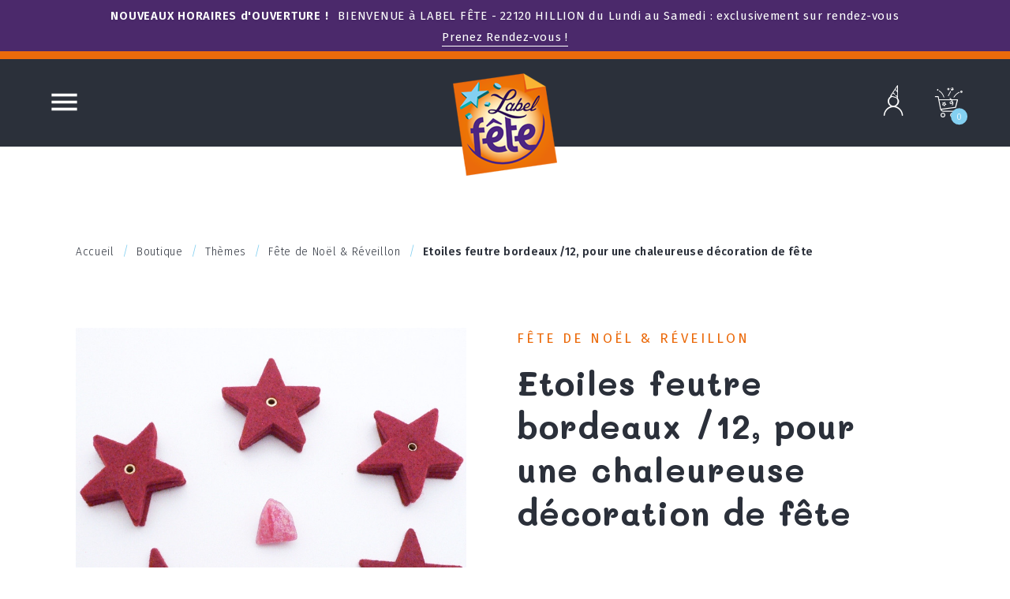

--- FILE ---
content_type: text/html; charset=utf-8
request_url: https://www.labelfete.fr/fete-de-noel-reveillon/592-etoiles-feutre-bordeaux-12-pour-une-chaleureuse-decoration-de-fete.html
body_size: 18773
content:
<!doctype html>
<html lang="fr">
<head>
	
		
	<meta charset="utf-8">

	 

	<meta http-equiv="x-ua-compatible" content="ie=edge">



	<link rel="canonical" href="https://www.labelfete.fr/fete-de-noel-reveillon/592-etoiles-feutre-bordeaux-12-pour-une-chaleureuse-decoration-de-fete.html">

	<title>Etoiles feutre bordeaux /12 - Label Fête</title>
		<link rel="stylesheet" href="https://www.labelfete.fr/themes/_libraries/font-awesome/css/font-awesome.min.css" media="all">
		<link rel="stylesheet" href="https://www.labelfete.fr/themes/inodia/assets/css/theme.css" media="all">
		<link rel="stylesheet" href="https://www.labelfete.fr/modules/blockreassurance/views/dist/front.css" media="all">
		<link rel="stylesheet" href="https://www.labelfete.fr/modules/ps_socialfollow/views/css/ps_socialfollow.css" media="all">
		<link rel="stylesheet" href="https://www.labelfete.fr/modules/ps_searchbar/ps_searchbar.css" media="all">
		<link rel="stylesheet" href="https://www.labelfete.fr/modules/amazzingblog/views/css/front.css" media="all">
		<link rel="stylesheet" href="https://www.labelfete.fr/modules/amazzingblog/views/css/icons.css" media="all">
		<link rel="stylesheet" href="https://www.labelfete.fr/modules/ets_contactform7/views/css/date.css" media="all">
		<link rel="stylesheet" href="https://www.labelfete.fr/modules/ets_contactform7/views/css/style.css" media="all">
		<link rel="stylesheet" href="https://www.labelfete.fr/js/jquery/ui/themes/base/minified/jquery-ui.min.css" media="all">
		<link rel="stylesheet" href="https://www.labelfete.fr/js/jquery/ui/themes/base/minified/jquery.ui.theme.min.css" media="all">
		<link rel="stylesheet" href="https://www.labelfete.fr/js/jquery/plugins/bxslider/jquery.bxslider.css" media="all">
		<link rel="stylesheet" href="https://www.labelfete.fr/modules/ps_imageslider/css/homeslider.css" media="all">
		<link rel="stylesheet" href="https://www.labelfete.fr/themes/inodia/assets/css/custom.css" media="all">
	
	


        <link rel="preload" href="/modules/creativeelements/views/lib/ceicons/fonts/ceicons.woff2?t6ebnx"
            as="font" type="font/woff2" crossorigin>
                <link rel="preload" href="/modules/creativeelements/views/lib/font-awesome/fonts/fontawesome-webfont.woff2?v=4.7.0"
            as="font" type="font/woff2" crossorigin>
        <script data-keepinline="true">
    var ajaxGetProductUrl = '//www.labelfete.fr/module/cdc_googletagmanager/async';

/* datalayer */
dataLayer = window.dataLayer || [];
    let cdcDatalayer = {"pageCategory":"product","event":"view_item","ecommerce":{"currency":"EUR","items":[{"item_name":"Etoiles feutre bordeaux /12, pour une chaleureuse decoration de fete","item_id":"592","price":"3.9","price_tax_exc":"3.25","item_brand":"Halbach","item_category":"Boutique","item_category2":"Themes","item_category3":"Fete de Noel & Reveillon","quantity":1}]},"userLogged":0,"userId":"guest_913138","google_tag_params":{"ecomm_pagetype":"product","ecomm_prodid":"592","ecomm_totalvalue":3.9,"ecomm_category":"Fete de Noel & Reveillon","ecomm_totalvalue_tax_exc":3.25}};
    dataLayer.push(cdcDatalayer);

/* call to GTM Tag */
(function(w,d,s,l,i){w[l]=w[l]||[];w[l].push({'gtm.start':
new Date().getTime(),event:'gtm.js'});var f=d.getElementsByTagName(s)[0],
j=d.createElement(s),dl=l!='dataLayer'?'&l='+l:'';j.async=true;j.src=
'https://www.googletagmanager.com/gtm.js?id='+i+dl;f.parentNode.insertBefore(j,f);
})(window,document,'script','dataLayer','GTM-5PK93H9L');

/* async call to avoid cache system for dynamic data */
dataLayer.push({
  'event': 'datalayer_ready'
});
</script>
	<meta name="description" content="Étoile en feutre bordeaux, percée en son milieu avec une bague or, à enfiler ou à poser sur votre table de fête pour créer une ambiance chaleureuse et festive.">
	<meta name="keywords" content="">
	
		
			<meta name="theme-color" content="#eb6a0b">
		 
	 
			<link rel="canonical" href="https://www.labelfete.fr/fete-de-noel-reveillon/592-etoiles-feutre-bordeaux-12-pour-une-chaleureuse-decoration-de-fete.html">
		 
	
			



	<meta name="viewport" content="width=device-width, initial-scale=1">



	<link rel="icon" type="image/vnd.microsoft.icon" href="https://www.labelfete.fr/img/favicon.ico?1593419629">
	<link rel="shortcut icon" type="image/x-icon" href="https://www.labelfete.fr/img/favicon.ico?1593419629">



	



	

  <script type="text/javascript">
        var isMobile = false;
        var prestashop = {"cart":{"products":[],"totals":{"total":{"type":"total","label":"Total","amount":0,"value":"0,00\u00a0\u20ac"},"total_including_tax":{"type":"total","label":"Total TTC","amount":0,"value":"0,00\u00a0\u20ac"},"total_excluding_tax":{"type":"total","label":"Total HT :","amount":0,"value":"0,00\u00a0\u20ac"}},"subtotals":{"products":{"type":"products","label":"Sous-total","amount":0,"value":"0,00\u00a0\u20ac"},"discounts":null,"shipping":{"type":"shipping","label":"Livraison","amount":0,"value":""},"tax":null},"products_count":0,"summary_string":"0 articles","vouchers":{"allowed":1,"added":[]},"discounts":[],"minimalPurchase":0,"minimalPurchaseRequired":""},"currency":{"id":1,"name":"Euro","iso_code":"EUR","iso_code_num":"978","sign":"\u20ac"},"customer":{"lastname":null,"firstname":null,"email":null,"birthday":null,"newsletter":null,"newsletter_date_add":null,"optin":null,"website":null,"company":null,"siret":null,"ape":null,"is_logged":false,"gender":{"type":null,"name":null},"addresses":[]},"language":{"name":"Fran\u00e7ais (French)","iso_code":"fr","locale":"fr-FR","language_code":"fr","is_rtl":"0","date_format_lite":"d\/m\/Y","date_format_full":"d\/m\/Y H:i:s","id":1},"page":{"title":"","canonical":"https:\/\/www.labelfete.fr\/fete-de-noel-reveillon\/592-etoiles-feutre-bordeaux-12-pour-une-chaleureuse-decoration-de-fete.html","meta":{"title":"Etoiles feutre bordeaux \/12 - Label F\u00eate","description":"\u00c9toile en feutre bordeaux, perc\u00e9e en son milieu avec une bague or, \u00e0 enfiler ou \u00e0 poser sur votre table de f\u00eate pour cr\u00e9er une ambiance chaleureuse et festive.","keywords":"","robots":"index"},"page_name":"product","body_classes":{"lang-fr":true,"lang-rtl":false,"country-FR":true,"currency-EUR":true,"layout-full-width":true,"page-product":true,"tax-display-enabled":true,"product-id-592":true,"product-Etoiles feutre bordeaux \/12, pour une chaleureuse d\u00e9coration de f\u00eate":true,"product-id-category-78":true,"product-id-manufacturer-5":true,"product-id-supplier-0":true,"product-available-for-order":true},"admin_notifications":[]},"shop":{"name":"Label F\u00eate","logo":"https:\/\/www.labelfete.fr\/img\/label-fete-logo-1593419629.jpg","stores_icon":"https:\/\/www.labelfete.fr\/img\/logo_stores.png","favicon":"https:\/\/www.labelfete.fr\/img\/favicon.ico"},"urls":{"base_url":"https:\/\/www.labelfete.fr\/","current_url":"https:\/\/www.labelfete.fr\/fete-de-noel-reveillon\/592-etoiles-feutre-bordeaux-12-pour-une-chaleureuse-decoration-de-fete.html","shop_domain_url":"https:\/\/www.labelfete.fr","img_ps_url":"https:\/\/www.labelfete.fr\/img\/","img_cat_url":"https:\/\/www.labelfete.fr\/img\/c\/","img_lang_url":"https:\/\/www.labelfete.fr\/img\/l\/","img_prod_url":"https:\/\/www.labelfete.fr\/img\/p\/","img_manu_url":"https:\/\/www.labelfete.fr\/img\/m\/","img_sup_url":"https:\/\/www.labelfete.fr\/img\/su\/","img_ship_url":"https:\/\/www.labelfete.fr\/img\/s\/","img_store_url":"https:\/\/www.labelfete.fr\/img\/st\/","img_col_url":"https:\/\/www.labelfete.fr\/img\/co\/","img_url":"https:\/\/www.labelfete.fr\/themes\/inodia\/assets\/img\/","css_url":"https:\/\/www.labelfete.fr\/themes\/inodia\/assets\/css\/","js_url":"https:\/\/www.labelfete.fr\/themes\/inodia\/assets\/js\/","pic_url":"https:\/\/www.labelfete.fr\/upload\/","pages":{"address":"https:\/\/www.labelfete.fr\/adresse","addresses":"https:\/\/www.labelfete.fr\/adresses","authentication":"https:\/\/www.labelfete.fr\/connexion","cart":"https:\/\/www.labelfete.fr\/panier","category":"https:\/\/www.labelfete.fr\/index.php?controller=category","cms":"https:\/\/www.labelfete.fr\/index.php?controller=cms","contact":"https:\/\/www.labelfete.fr\/nous-contacter","discount":"https:\/\/www.labelfete.fr\/reduction","guest_tracking":"https:\/\/www.labelfete.fr\/suivi-commande-invite","history":"https:\/\/www.labelfete.fr\/historique-commandes","identity":"https:\/\/www.labelfete.fr\/identite","index":"https:\/\/www.labelfete.fr\/","my_account":"https:\/\/www.labelfete.fr\/mon-compte","order_confirmation":"https:\/\/www.labelfete.fr\/confirmation-commande","order_detail":"https:\/\/www.labelfete.fr\/index.php?controller=order-detail","order_follow":"https:\/\/www.labelfete.fr\/suivi-commande","order":"https:\/\/www.labelfete.fr\/commande","order_return":"https:\/\/www.labelfete.fr\/index.php?controller=order-return","order_slip":"https:\/\/www.labelfete.fr\/avoirs","pagenotfound":"https:\/\/www.labelfete.fr\/page-introuvable","password":"https:\/\/www.labelfete.fr\/recuperation-mot-de-passe","pdf_invoice":"https:\/\/www.labelfete.fr\/index.php?controller=pdf-invoice","pdf_order_return":"https:\/\/www.labelfete.fr\/index.php?controller=pdf-order-return","pdf_order_slip":"https:\/\/www.labelfete.fr\/index.php?controller=pdf-order-slip","prices_drop":"https:\/\/www.labelfete.fr\/promotions","product":"https:\/\/www.labelfete.fr\/index.php?controller=product","search":"https:\/\/www.labelfete.fr\/recherche","sitemap":"https:\/\/www.labelfete.fr\/plan du site","stores":"https:\/\/www.labelfete.fr\/magasins","supplier":"https:\/\/www.labelfete.fr\/fournisseur","register":"https:\/\/www.labelfete.fr\/connexion?create_account=1","order_login":"https:\/\/www.labelfete.fr\/commande?login=1"},"alternative_langs":[],"theme_assets":"\/themes\/inodia\/assets\/","actions":{"logout":"https:\/\/www.labelfete.fr\/?mylogout="},"no_picture_image":{"bySize":{"small_default":{"url":"https:\/\/www.labelfete.fr\/img\/p\/fr-default-small_default.jpg","width":98,"height":98},"cart_default":{"url":"https:\/\/www.labelfete.fr\/img\/p\/fr-default-cart_default.jpg","width":125,"height":125},"home_default":{"url":"https:\/\/www.labelfete.fr\/img\/p\/fr-default-home_default.jpg","width":360,"height":360},"medium_default":{"url":"https:\/\/www.labelfete.fr\/img\/p\/fr-default-medium_default.jpg","width":452,"height":452},"large_default":{"url":"https:\/\/www.labelfete.fr\/img\/p\/fr-default-large_default.jpg","width":800,"height":800}},"small":{"url":"https:\/\/www.labelfete.fr\/img\/p\/fr-default-small_default.jpg","width":98,"height":98},"medium":{"url":"https:\/\/www.labelfete.fr\/img\/p\/fr-default-home_default.jpg","width":360,"height":360},"large":{"url":"https:\/\/www.labelfete.fr\/img\/p\/fr-default-large_default.jpg","width":800,"height":800},"legend":""}},"configuration":{"display_taxes_label":true,"display_prices_tax_incl":true,"is_catalog":false,"show_prices":true,"opt_in":{"partner":true},"quantity_discount":{"type":"discount","label":"Remise sur prix unitaire"},"voucher_enabled":1,"return_enabled":0},"field_required":[],"breadcrumb":{"links":[{"title":"Accueil","url":"https:\/\/www.labelfete.fr\/"},{"title":"Boutique","url":"https:\/\/www.labelfete.fr\/16-boutique"},{"title":"Th\u00e8mes","url":"https:\/\/www.labelfete.fr\/28-themes"},{"title":"F\u00eate de No\u00ebl & R\u00e9veillon","url":"https:\/\/www.labelfete.fr\/78-fete-de-noel-reveillon"},{"title":"Etoiles feutre bordeaux \/12, pour une chaleureuse d\u00e9coration de f\u00eate","url":"https:\/\/www.labelfete.fr\/fete-de-noel-reveillon\/592-etoiles-feutre-bordeaux-12-pour-une-chaleureuse-decoration-de-fete.html"}],"count":5},"link":{"protocol_link":"https:\/\/","protocol_content":"https:\/\/"},"time":1768762732,"static_token":"55457b864f09dace980b11df2e498ff2","token":"59cc1068b6b0e2ebce10496c8adabc76","debug":false};
        var psemailsubscription_subscription = "https:\/\/www.labelfete.fr\/module\/ps_emailsubscription\/subscription";
        var psr_icon_color = "#F19D76";
      </script>



	<!-- emarketing start -->


<script>
var emarketingGoogleViewItem = function() {};
document.addEventListener('DOMContentLoaded', emarketingGoogleViewItem);
document.addEventListener('DOMContentLoaded', function(event) { prestashop.on('updatedProduct', emarketingGoogleViewItem)});
</script>
<script>
var emarketingGoogleAdd2Cart = function() { document.querySelectorAll('.add-to-cart, #add_to_cart button, #add_to_cart a, #add_to_cart input').forEach(function(a){
a.addEventListener('click', function(){});});};
document.addEventListener('DOMContentLoaded', emarketingGoogleAdd2Cart);
document.addEventListener('DOMContentLoaded', function(event) { prestashop.on('updatedProduct', emarketingGoogleAdd2Cart)});
</script>

<script>
var emarketingFBViewContent = function() {};
document.addEventListener('DOMContentLoaded', emarketingFBViewContent);
document.addEventListener('DOMContentLoaded', function(event) { prestashop.on('updatedProduct', emarketingFBViewContent)});
</script>
<script>
var emarketingFBAdd2Cart = function() { document.querySelectorAll('.add-to-cart, #add_to_cart button, #add_to_cart a, #add_to_cart input').forEach(function(a){
a.addEventListener('click', function(){});});};
document.addEventListener('DOMContentLoaded', emarketingFBAdd2Cart);
document.addEventListener('DOMContentLoaded', function(event) { prestashop.on('updatedProduct', emarketingFBAdd2Cart)});
</script>

<script>
var emarketingBingViewItem = function() {};
document.addEventListener('DOMContentLoaded', emarketingBingViewItem);
document.addEventListener('DOMContentLoaded', function(event) { prestashop.on('updatedProduct', emarketingBingViewItem)});
</script>
<script>
var emarketingBingAdd2Cart = function() { document.querySelectorAll('.add-to-cart, #add_to_cart button, #add_to_cart a, #add_to_cart input').forEach(function(a){
a.addEventListener('click', function(){});});};
document.addEventListener('DOMContentLoaded', emarketingBingAdd2Cart);
document.addEventListener('DOMContentLoaded', function(event) { prestashop.on('updatedProduct', emarketingBingAdd2Cart)});
</script>
<!-- emarketing end --><script>
    var googlecaptchasitekey = "6Lfo-swZAAAAAN7Gu4SejUbzOKVmZlq8kykT15aT";
</script>
<script type="text/javascript">
	var ets_ct7_recaptcha_enabled = 1;
		var ets_ct7_recaptcha_v3 = 1;
	var ets_ct7_recaptcha_key = "6Lfo-swZAAAAAN7Gu4SejUbzOKVmZlq8kykT15aT";
	</script>
	<script src="https://www.google.com/recaptcha/api.js?hl=fr&render=6Lfo-swZAAAAAN7Gu4SejUbzOKVmZlq8kykT15aT"></script>
<script type="text/javascript">

var url_basic_ets ='https://www.labelfete.fr/';
var link_contact_ets ='https://www.labelfete.fr/module/ets_contactform7/contact';

</script>



	 	 
	 
<link rel="apple-touch-icon" href="https://www.labelfete.fr/img/favicon.ico">	
	<meta property="og:type" content="product">
	<meta property="og:url" content="https://www.labelfete.fr/fete-de-noel-reveillon/592-etoiles-feutre-bordeaux-12-pour-une-chaleureuse-decoration-de-fete.html">
	<meta property="og:title" content="Etoiles feutre bordeaux /12 - Label Fête">
	<meta property="og:site_name" content="Label Fête">
	<meta property="og:description" content="Étoile en feutre bordeaux, percée en son milieu avec une bague or, à enfiler ou à poser sur votre table de fête pour créer une ambiance chaleureuse et festive.">
	<meta property="og:image" content="https://www.labelfete.fr/2185-large_default/etoiles-feutre-bordeaux-12-pour-une-chaleureuse-decoration-de-fete.jpg">
	 
			<meta property="product:pretax_price:amount" content="3.25">
		<meta property="product:pretax_price:currency" content="EUR">
		<meta property="product:price:amount" content="3.9">
		<meta property="product:price:currency" content="EUR">
		 
			<meta property="product:weight:value" content="22.000000">
		<meta property="product:weight:units" content="kg">
	
</head>

<body id="product" class="lang-fr country-fr currency-eur layout-full-width page-product tax-display-enabled product-id-592 product-etoiles-feutre-bordeaux-12-pour-une-chaleureuse-decoration-de-fete product-id-category-78 product-id-manufacturer-5 product-id-supplier-0 product-available-for-order elementor-page elementor-page-592030101">
		
	
		<!-- Google Tag Manager (noscript) -->
<noscript><iframe src="https://www.googletagmanager.com/ns.html?id=GTM-5PK93H9L"
height="0" width="0" style="display:none;visibility:hidden"></iframe></noscript>
<!-- End Google Tag Manager (noscript) -->

	

	<main>
		
					

		<header id="header">
			
				
	<div class="header-banner">
		<div class="messages-banner">
	
	
	<div class="message-banner banner-1">
							<span class="title">NOUVEAUX HORAIRES d'OUVERTURE  !</span>
							<span class="description">BIENVENUE à LABEL FÊTE - 22120 HILLION du Lundi au Samedi : exclusivement sur rendez-vous</span>
							<a href="https://www.labelfete.fr/nous-contacter">Prenez Rendez-vous !</a>
			</div>
	
		<style>
		.banner-1{
			top:10px;
		}
	</style>
	</div>

	</div>


	 
	<nav class="header-nav">
		<div class="hidden-labelf-menu hidden-md-down menu-header-top">
			<div class="col-md-3 links">
	<div class="row">
					<div class="wrapper">
				<p class="h3 hidden-sm-down">Header Top</p>
								
				<div class="title clearfix hidden-md-up" data-target="#footer_sub_menu_94921" data-toggle="collapse">
					<span class="h3">Header Top</span>
						<span class="float-xs-right">
							
						<span class="navbar-toggler collapse-icons">
							<i class="material-icons add">&#xE313;</i>
							<i class="material-icons remove">&#xE316;</i>
						</span>
					</span>
				</div>
				
				<ul id="footer_sub_menu_94921" class="collapse">
											<li>
							<a id="link-custom-page-actualites-3" class="custom-page-link" href="http://www.labelfete.fr/actualites/" title="" >
								Actualités
							</a>
						</li>
									</ul>
			</div>
			</div>
</div>
<!-- Block search module TOP -->
<div id="search_widget" class="search-widget" data-search-controller-url="//www.labelfete.fr/recherche">
	<div class="recherche_header">
		<div class="search">
			<form method="get" action="//www.labelfete.fr/recherche">
				<input type="hidden" name="controller" value="search">
				<input type="text" name="s" value="" placeholder="Rechercher" aria-label="Rechercher">

				<div>
					<svg>
						<use xlink:href="#path">
					</svg>
				</div>
					
				<button type="submit">
					<i class="labelf-icons search">a</i>
					<span class="hidden-xl-down">Rechercher</span>
				</button>
			</form>
		</div>

		<svg xmlns="http://www.w3.org/2000/svg" style="display: none;">
			<symbol xmlns="http://www.w3.org/2000/svg" viewBox="0 0 160 28" id="path">
				<path d="M32.9418651,-20.6880772 C37.9418651,-20.6880772 40.9418651,-16.6880772 40.9418651,-12.6880772 C40.9418651,-8.68807717 37.9418651,-4.68807717 32.9418651,-4.68807717 C27.9418651,-4.68807717 24.9418651,-8.68807717 24.9418651,-12.6880772 C24.9418651,-16.6880772 27.9418651,-20.6880772 32.9418651,-20.6880772 L32.9418651,-29.870624 C32.9418651,-30.3676803 33.3448089,-30.770624 33.8418651,-30.770624 C34.08056,-30.770624 34.3094785,-30.6758029 34.4782612,-30.5070201 L141.371843,76.386562" transform="translate(83.156854, 22.171573) rotate(-225.000000) translate(-83.156854, -22.171573)"></path>
			</symbol>
		</svg>
	</div>
	
	<div class="recherche_classic">
		<form method="get" action="//www.labelfete.fr/recherche">
			<input type="hidden" name="controller" value="search">
			<input type="text" name="s" value="" placeholder="Rechercher" aria-label="Rechercher">
			<button type="submit">
				<i class="labelf-icons search">a</i>
				<span class="hidden-xl-down">Rechercher</span>
			</button>
		</form>
	</div>
</div>
<!-- /Block search module TOP -->

		</div>

		<div class="show-labelf-menu text-sm-center mobile ">
			<div class="float-xs-left no_logged" id="menu-icon">
				<i class="material-icons d-inline">&#xE5D2;</i>
			</div>

			<div class="top-logo" id="_mobile_logo"></div>

			<div class="services_ecommerce_mobile">
				<div id="_mobile_user_info"></div>
				<div id="_mobile_cart"></div>
			</div>
		</div>
	</nav>

	 

	<div class="header-top">
		<div class="wrapper_desktop hidden-labelf-menu">
			<div class="logo_menu_principal">
				<div id="_desktop_logo">
											<a href="https://www.labelfete.fr/">
							<img class="logo img-responsive" src="https://www.labelfete.fr/img/label-fete-logo-1593419629.jpg" alt="Label Fête">
						</a>
									</div>

				<div class="menu_principal">
					

<div class="menu js-top-menu position-static hidden-sm-down" id="_desktop_top_menu">
	
			<ul class="top-menu" id="top-menu" data-depth="0">
							<li class="category" id="category-16">
										
					<a class="dropdown-item" href="https://www.labelfete.fr/16-boutique" data-depth="0" >
																											<span class="float-xs-right show-labelf-menu">
								<span data-target="#top_sub_menu_93051" data-toggle="collapse" class="navbar-toggler collapse-icons">
									<i class="material-icons add">&#xE313;</i>
									<i class="material-icons remove">&#xE316;</i>
								</span>
							</span>
											Boutique
					</a>
					
											<div  class="popover sub-menu js-sub-menu collapse" id="top_sub_menu_93051">
							
			<ul class="top-menu"  data-depth="1">
							<li class="category" id="category-96">
										
					<a class="dropdown-item dropdown-submenu" href="https://www.labelfete.fr/96-ballons-en-uni-ou-a-motifs" data-depth="1" >
																											<span class="float-xs-right show-labelf-menu">
								<span data-target="#top_sub_menu_82005" data-toggle="collapse" class="navbar-toggler collapse-icons">
									<i class="material-icons add">&#xE313;</i>
									<i class="material-icons remove">&#xE316;</i>
								</span>
							</span>
											Ballons en uni ou à motifs
					</a>
					
											<div  class="collapse" id="top_sub_menu_82005">
							
			<ul class="top-menu"  data-depth="2">
							<li class="category" id="category-99">
										
					<a class="dropdown-item" href="https://www.labelfete.fr/99-ballons-bulles" data-depth="2" >
											Ballons Bulles
					</a>
					
									</li>
					</ul>
	
						</div>
									</li>
							<li class="category" id="category-27">
										
					<a class="dropdown-item dropdown-submenu" href="https://www.labelfete.fr/27-bougie-et-photophore" data-depth="1" >
																											<span class="float-xs-right show-labelf-menu">
								<span data-target="#top_sub_menu_66509" data-toggle="collapse" class="navbar-toggler collapse-icons">
									<i class="material-icons add">&#xE313;</i>
									<i class="material-icons remove">&#xE316;</i>
								</span>
							</span>
											Bougie et Photophore
					</a>
					
											<div  class="collapse" id="top_sub_menu_66509">
							
			<ul class="top-menu"  data-depth="2">
							<li class="category" id="category-72">
										
					<a class="dropdown-item" href="https://www.labelfete.fr/72-droite-ou-boule" data-depth="2" >
											Droite ou Boule
					</a>
					
									</li>
							<li class="category" id="category-73">
										
					<a class="dropdown-item" href="https://www.labelfete.fr/73-photophore" data-depth="2" >
											Photophore
					</a>
					
									</li>
					</ul>
	
						</div>
									</li>
							<li class="category" id="category-24">
										
					<a class="dropdown-item dropdown-submenu" href="https://www.labelfete.fr/24-chemin-de-table" data-depth="1" >
																											<span class="float-xs-right show-labelf-menu">
								<span data-target="#top_sub_menu_4227" data-toggle="collapse" class="navbar-toggler collapse-icons">
									<i class="material-icons add">&#xE313;</i>
									<i class="material-icons remove">&#xE316;</i>
								</span>
							</span>
											Chemin de table
					</a>
					
											<div  class="collapse" id="top_sub_menu_4227">
							
			<ul class="top-menu"  data-depth="2">
							<li class="category" id="category-51">
										
					<a class="dropdown-item" href="https://www.labelfete.fr/51-en-unis" data-depth="2" >
											en unis
					</a>
					
									</li>
							<li class="category" id="category-52">
										
					<a class="dropdown-item" href="https://www.labelfete.fr/52-a-motifs" data-depth="2" >
											à motifs
					</a>
					
									</li>
					</ul>
	
						</div>
									</li>
							<li class="category" id="category-26">
										
					<a class="dropdown-item dropdown-submenu" href="https://www.labelfete.fr/26-contenant-a-garnir-boite-a-dragees" data-depth="1" >
																											<span class="float-xs-right show-labelf-menu">
								<span data-target="#top_sub_menu_52689" data-toggle="collapse" class="navbar-toggler collapse-icons">
									<i class="material-icons add">&#xE313;</i>
									<i class="material-icons remove">&#xE316;</i>
								</span>
							</span>
											Contenant à garnir, Boîte à dragées
					</a>
					
											<div  class="collapse" id="top_sub_menu_52689">
							
			<ul class="top-menu"  data-depth="2">
							<li class="category" id="category-62">
										
					<a class="dropdown-item" href="https://www.labelfete.fr/62-en-textile" data-depth="2" >
											en textile
					</a>
					
									</li>
							<li class="category" id="category-58">
										
					<a class="dropdown-item" href="https://www.labelfete.fr/58-en-bois" data-depth="2" >
											en bois
					</a>
					
									</li>
							<li class="category" id="category-64">
										
					<a class="dropdown-item" href="https://www.labelfete.fr/64-en-metal" data-depth="2" >
											en métal
					</a>
					
									</li>
							<li class="category" id="category-59">
										
					<a class="dropdown-item" href="https://www.labelfete.fr/59-en-ceramique" data-depth="2" >
											en céramique
					</a>
					
									</li>
							<li class="category" id="category-60">
										
					<a class="dropdown-item" href="https://www.labelfete.fr/60-en-paille-et-osier" data-depth="2" >
											en paille et osier
					</a>
					
									</li>
							<li class="category" id="category-61">
										
					<a class="dropdown-item" href="https://www.labelfete.fr/61-en-plastique" data-depth="2" >
											en plastique
					</a>
					
									</li>
							<li class="category" id="category-63">
										
					<a class="dropdown-item" href="https://www.labelfete.fr/63-en-verre" data-depth="2" >
											en verre
					</a>
					
									</li>
					</ul>
	
						</div>
									</li>
							<li class="category" id="category-101">
										
					<a class="dropdown-item dropdown-submenu" href="https://www.labelfete.fr/101-deguisements-et-vetements-vintage" data-depth="1" >
											Déguisements et Vêtements Vintage
					</a>
					
									</li>
							<li class="category" id="category-102">
										
					<a class="dropdown-item dropdown-submenu" href="https://www.labelfete.fr/102-destockage-et-vente-par-lot" data-depth="1" >
																											<span class="float-xs-right show-labelf-menu">
								<span data-target="#top_sub_menu_31303" data-toggle="collapse" class="navbar-toggler collapse-icons">
									<i class="material-icons add">&#xE313;</i>
									<i class="material-icons remove">&#xE316;</i>
								</span>
							</span>
											Déstockage et vente par lot
					</a>
					
											<div  class="collapse" id="top_sub_menu_31303">
							
			<ul class="top-menu"  data-depth="2">
							<li class="category" id="category-104">
										
					<a class="dropdown-item" href="https://www.labelfete.fr/104-materiel-de-reception" data-depth="2" >
											Matériel de réception
					</a>
					
									</li>
					</ul>
	
						</div>
									</li>
							<li class="category" id="category-17">
										
					<a class="dropdown-item dropdown-submenu" href="https://www.labelfete.fr/17-tendances-deco" data-depth="1" >
																											<span class="float-xs-right show-labelf-menu">
								<span data-target="#top_sub_menu_12695" data-toggle="collapse" class="navbar-toggler collapse-icons">
									<i class="material-icons add">&#xE313;</i>
									<i class="material-icons remove">&#xE316;</i>
								</span>
							</span>
											Tendances déco
					</a>
					
											<div  class="collapse" id="top_sub_menu_12695">
							
			<ul class="top-menu"  data-depth="2">
							<li class="category" id="category-36">
										
					<a class="dropdown-item" href="https://www.labelfete.fr/36-rouge-or" data-depth="2" >
											Rouge / Or
					</a>
					
									</li>
							<li class="category" id="category-29">
										
					<a class="dropdown-item" href="https://www.labelfete.fr/29-gris-jaune" data-depth="2" >
											Gris / Jaune
					</a>
					
									</li>
							<li class="category" id="category-35">
										
					<a class="dropdown-item" href="https://www.labelfete.fr/35-dore-argent" data-depth="2" >
											Doré / Argent
					</a>
					
									</li>
							<li class="category" id="category-34">
										
					<a class="dropdown-item" href="https://www.labelfete.fr/34-blanc-taupe" data-depth="2" >
											Blanc / Taupe
					</a>
					
									</li>
							<li class="category" id="category-37">
										
					<a class="dropdown-item" href="https://www.labelfete.fr/37-ecru-chocolat" data-depth="2" >
											Écru / Chocolat
					</a>
					
									</li>
							<li class="category" id="category-30">
										
					<a class="dropdown-item" href="https://www.labelfete.fr/30-fuchsia-rose" data-depth="2" >
											Fuchsia / Rose
					</a>
					
									</li>
							<li class="category" id="category-31">
										
					<a class="dropdown-item" href="https://www.labelfete.fr/31-argent-vert" data-depth="2" >
											Argent / Vert
					</a>
					
									</li>
							<li class="category" id="category-32">
										
					<a class="dropdown-item" href="https://www.labelfete.fr/32-vert-prune" data-depth="2" >
											Vert / Prune
					</a>
					
									</li>
							<li class="category" id="category-33">
										
					<a class="dropdown-item" href="https://www.labelfete.fr/33-bleu-argent" data-depth="2" >
											Bleu / Argent
					</a>
					
									</li>
							<li class="category" id="category-87">
										
					<a class="dropdown-item" href="https://www.labelfete.fr/87-orange-parme" data-depth="2" >
											Orange / Parme
					</a>
					
									</li>
					</ul>
	
						</div>
									</li>
							<li class="category" id="category-22">
										
					<a class="dropdown-item dropdown-submenu" href="https://www.labelfete.fr/22-fil-rigide-diy" data-depth="1" >
																											<span class="float-xs-right show-labelf-menu">
								<span data-target="#top_sub_menu_65923" data-toggle="collapse" class="navbar-toggler collapse-icons">
									<i class="material-icons add">&#xE313;</i>
									<i class="material-icons remove">&#xE316;</i>
								</span>
							</span>
											Fil rigide DIY
					</a>
					
											<div  class="collapse" id="top_sub_menu_65923">
							
			<ul class="top-menu"  data-depth="2">
							<li class="category" id="category-50">
										
					<a class="dropdown-item" href="https://www.labelfete.fr/50-cordon-fil-colore-rigide" data-depth="2" >
											Cordon fil coloré rigide
					</a>
					
									</li>
							<li class="category" id="category-91">
										
					<a class="dropdown-item" href="https://www.labelfete.fr/91-fil-bonzai-aluminium" data-depth="2" >
											Fil Bonzai aluminium
					</a>
					
									</li>
					</ul>
	
						</div>
									</li>
							<li class="category" id="category-98">
										
					<a class="dropdown-item dropdown-submenu" href="https://www.labelfete.fr/98-peluches" data-depth="1" >
											Peluches
					</a>
					
									</li>
							<li class="category" id="category-25">
										
					<a class="dropdown-item dropdown-submenu" href="https://www.labelfete.fr/25-perles-et-cristaux-diy" data-depth="1" >
																											<span class="float-xs-right show-labelf-menu">
								<span data-target="#top_sub_menu_68179" data-toggle="collapse" class="navbar-toggler collapse-icons">
									<i class="material-icons add">&#xE313;</i>
									<i class="material-icons remove">&#xE316;</i>
								</span>
							</span>
											Perles et Cristaux DIY
					</a>
					
											<div  class="collapse" id="top_sub_menu_68179">
							
			<ul class="top-menu"  data-depth="2">
							<li class="category" id="category-56">
										
					<a class="dropdown-item" href="https://www.labelfete.fr/56-perles-a-enfiler" data-depth="2" >
											Perles à enfiler
					</a>
					
									</li>
							<li class="category" id="category-57">
										
					<a class="dropdown-item" href="https://www.labelfete.fr/57-perles-d-embout" data-depth="2" >
											Perles d&#039;embout
					</a>
					
									</li>
					</ul>
	
						</div>
									</li>
							<li class="category" id="category-18">
										
					<a class="dropdown-item dropdown-submenu" href="https://www.labelfete.fr/18-petits-prix-coups-de-coeur" data-depth="1" >
																											<span class="float-xs-right show-labelf-menu">
								<span data-target="#top_sub_menu_92966" data-toggle="collapse" class="navbar-toggler collapse-icons">
									<i class="material-icons add">&#xE313;</i>
									<i class="material-icons remove">&#xE316;</i>
								</span>
							</span>
											Petits prix - coups de coeur
					</a>
					
											<div  class="collapse" id="top_sub_menu_92966">
							
			<ul class="top-menu"  data-depth="2">
							<li class="category" id="category-41">
										
					<a class="dropdown-item" href="https://www.labelfete.fr/41-de-010-euro-a-250-euro" data-depth="2" >
											de 0.10 euro à 2.50 euro
					</a>
					
									</li>
							<li class="category" id="category-40">
										
					<a class="dropdown-item" href="https://www.labelfete.fr/40-de-250-euro-a-5-euro" data-depth="2" >
											de 2.50 euro à 5 euro
					</a>
					
									</li>
							<li class="category" id="category-39">
										
					<a class="dropdown-item" href="https://www.labelfete.fr/39-de-500-euro-a-10-euro" data-depth="2" >
											de 5.00 euro à 10 euro
					</a>
					
									</li>
							<li class="category" id="category-38">
										
					<a class="dropdown-item" href="https://www.labelfete.fr/38-10-euro-et-plus" data-depth="2" >
											10 euro et plus
					</a>
					
									</li>
					</ul>
	
						</div>
									</li>
							<li class="category" id="category-21">
										
					<a class="dropdown-item dropdown-submenu" href="https://www.labelfete.fr/21-pinces-etiquettes-diy" data-depth="1" >
																											<span class="float-xs-right show-labelf-menu">
								<span data-target="#top_sub_menu_62469" data-toggle="collapse" class="navbar-toggler collapse-icons">
									<i class="material-icons add">&#xE313;</i>
									<i class="material-icons remove">&#xE316;</i>
								</span>
							</span>
											Pinces &amp; étiquettes DIY
					</a>
					
											<div  class="collapse" id="top_sub_menu_62469">
							
			<ul class="top-menu"  data-depth="2">
							<li class="category" id="category-46">
										
					<a class="dropdown-item" href="https://www.labelfete.fr/46-pinces-basiques" data-depth="2" >
											Pinces Basiques
					</a>
					
									</li>
							<li class="category" id="category-47">
										
					<a class="dropdown-item" href="https://www.labelfete.fr/47-pinces-fantaisies" data-depth="2" >
											Pinces Fantaisies
					</a>
					
									</li>
							<li class="category" id="category-48">
										
					<a class="dropdown-item" href="https://www.labelfete.fr/48-marques-places-originaux" data-depth="2" >
											Marques places originaux
					</a>
					
									</li>
							<li class="category" id="category-49">
										
					<a class="dropdown-item" href="https://www.labelfete.fr/49-etiquettes" data-depth="2" >
											Etiquettes
					</a>
					
									</li>
					</ul>
	
						</div>
									</li>
							<li class="category" id="category-23">
										
					<a class="dropdown-item dropdown-submenu" href="https://www.labelfete.fr/23-serviettes" data-depth="1" >
											Serviettes
					</a>
					
									</li>
							<li class="category" id="category-28">
										
					<a class="dropdown-item dropdown-submenu" href="https://www.labelfete.fr/28-themes" data-depth="1" >
																											<span class="float-xs-right show-labelf-menu">
								<span data-target="#top_sub_menu_15023" data-toggle="collapse" class="navbar-toggler collapse-icons">
									<i class="material-icons add">&#xE313;</i>
									<i class="material-icons remove">&#xE316;</i>
								</span>
							</span>
											Thèmes
					</a>
					
											<div  class="collapse" id="top_sub_menu_15023">
							
			<ul class="top-menu"  data-depth="2">
							<li class="category" id="category-105">
										
					<a class="dropdown-item" href="https://www.labelfete.fr/105-dessins-ptite-lu-heure" data-depth="2" >
																											<span class="float-xs-right show-labelf-menu">
								<span data-target="#top_sub_menu_90631" data-toggle="collapse" class="navbar-toggler collapse-icons">
									<i class="material-icons add">&#xE313;</i>
									<i class="material-icons remove">&#xE316;</i>
								</span>
							</span>
											Dessins ptite-lu-heure
					</a>
					
											<div  class="collapse" id="top_sub_menu_90631">
							
			<ul class="top-menu"  data-depth="3">
							<li class="category" id="category-106">
										
					<a class="dropdown-item" href="https://www.labelfete.fr/106-personnages-de-films-et-de-series" data-depth="3" >
											personnages de films et de séries
					</a>
					
									</li>
							<li class="category" id="category-110">
										
					<a class="dropdown-item" href="https://www.labelfete.fr/110-le-monde-animal" data-depth="3" >
											le monde animal
					</a>
					
									</li>
							<li class="category" id="category-108">
										
					<a class="dropdown-item" href="https://www.labelfete.fr/108-celerites-de-la-musique" data-depth="3" >
											célérités de la musique
					</a>
					
									</li>
							<li class="category" id="category-109">
										
					<a class="dropdown-item" href="https://www.labelfete.fr/109-celebrites-du-cinema" data-depth="3" >
											célébrités du cinéma
					</a>
					
									</li>
							<li class="category" id="category-107">
										
					<a class="dropdown-item" href="https://www.labelfete.fr/107-celebrites-du-sport" data-depth="3" >
											célébrités du sport
					</a>
					
									</li>
					</ul>
	
						</div>
									</li>
							<li class="category" id="category-97">
										
					<a class="dropdown-item" href="https://www.labelfete.fr/97-harry-potter-et-sorcellerie" data-depth="2" >
											Harry Potter et Sorcellerie
					</a>
					
									</li>
							<li class="category" id="category-53">
										
					<a class="dropdown-item" href="https://www.labelfete.fr/53-decor-de-table-et-art-floral" data-depth="2" >
																											<span class="float-xs-right show-labelf-menu">
								<span data-target="#top_sub_menu_7420" data-toggle="collapse" class="navbar-toggler collapse-icons">
									<i class="material-icons add">&#xE313;</i>
									<i class="material-icons remove">&#xE316;</i>
								</span>
							</span>
											Décor de table et art floral
					</a>
					
											<div  class="collapse" id="top_sub_menu_7420">
							
			<ul class="top-menu"  data-depth="3">
							<li class="category" id="category-54">
										
					<a class="dropdown-item" href="https://www.labelfete.fr/54-papillons-oiseaux-plumes-diy" data-depth="3" >
											Papillons, oiseaux, plumes DIY
					</a>
					
									</li>
							<li class="category" id="category-55">
										
					<a class="dropdown-item" href="https://www.labelfete.fr/55-motifs-autocollants-diy" data-depth="3" >
											Motifs autocollants DIY
					</a>
					
									</li>
							<li class="category" id="category-90">
										
					<a class="dropdown-item" href="https://www.labelfete.fr/90-fleurs-petales-fruits-feuilles-diy" data-depth="3" >
											Fleurs, pétales, fruits, feuilles DIY
					</a>
					
									</li>
							<li class="category" id="category-92">
										
					<a class="dropdown-item" href="https://www.labelfete.fr/92-ardoise-et-mer-diy" data-depth="3" >
											Ardoise et mer DIY
					</a>
					
									</li>
					</ul>
	
						</div>
									</li>
							<li class="category" id="category-65">
										
					<a class="dropdown-item" href="https://www.labelfete.fr/65-mariage-bapteme" data-depth="2" >
																											<span class="float-xs-right show-labelf-menu">
								<span data-target="#top_sub_menu_1375" data-toggle="collapse" class="navbar-toggler collapse-icons">
									<i class="material-icons add">&#xE313;</i>
									<i class="material-icons remove">&#xE316;</i>
								</span>
							</span>
											Mariage &amp; Baptême
					</a>
					
											<div  class="collapse" id="top_sub_menu_1375">
							
			<ul class="top-menu"  data-depth="3">
							<li class="category" id="category-66">
										
					<a class="dropdown-item" href="https://www.labelfete.fr/66-tous-en-coeur" data-depth="3" >
											Tous en coeur
					</a>
					
									</li>
							<li class="category" id="category-67">
										
					<a class="dropdown-item" href="https://www.labelfete.fr/67-cadeau-gourmand" data-depth="3" >
											Cadeau gourmand
					</a>
					
									</li>
							<li class="category" id="category-68">
										
					<a class="dropdown-item" href="https://www.labelfete.fr/68-sujets-pour-decoration" data-depth="3" >
											Sujets pour décoration
					</a>
					
									</li>
					</ul>
	
						</div>
									</li>
							<li class="category" id="category-84">
										
					<a class="dropdown-item" href="https://www.labelfete.fr/84-gout-du-large" data-depth="2" >
											Goût du large
					</a>
					
									</li>
							<li class="category" id="category-86">
										
					<a class="dropdown-item" href="https://www.labelfete.fr/86-fete-entre-amis" data-depth="2" >
																											<span class="float-xs-right show-labelf-menu">
								<span data-target="#top_sub_menu_95913" data-toggle="collapse" class="navbar-toggler collapse-icons">
									<i class="material-icons add">&#xE313;</i>
									<i class="material-icons remove">&#xE316;</i>
								</span>
							</span>
											Fête entre amis
					</a>
					
											<div  class="collapse" id="top_sub_menu_95913">
							
			<ul class="top-menu"  data-depth="3">
							<li class="category" id="category-88">
										
					<a class="dropdown-item" href="https://www.labelfete.fr/88-fete-petillante" data-depth="3" >
											Fête pétillante
					</a>
					
									</li>
							<li class="category" id="category-89">
										
					<a class="dropdown-item" href="https://www.labelfete.fr/89-univers-raffine" data-depth="3" >
											Univers raffiné
					</a>
					
									</li>
					</ul>
	
						</div>
									</li>
							<li class="category" id="category-69">
										
					<a class="dropdown-item" href="https://www.labelfete.fr/69-balade-d-automne" data-depth="2" >
																											<span class="float-xs-right show-labelf-menu">
								<span data-target="#top_sub_menu_77835" data-toggle="collapse" class="navbar-toggler collapse-icons">
									<i class="material-icons add">&#xE313;</i>
									<i class="material-icons remove">&#xE316;</i>
								</span>
							</span>
											Balade d&#039;automne
					</a>
					
											<div  class="collapse" id="top_sub_menu_77835">
							
			<ul class="top-menu"  data-depth="3">
							<li class="category" id="category-70">
										
					<a class="dropdown-item" href="https://www.labelfete.fr/70-repas-chez-soi" data-depth="3" >
											Repas chez soi
					</a>
					
									</li>
							<li class="category" id="category-71">
										
					<a class="dropdown-item" href="https://www.labelfete.fr/71-en-orange-et-noir-halloween" data-depth="3" >
											en orange et noir, HALLOWEEN
					</a>
					
									</li>
					</ul>
	
						</div>
									</li>
							<li class="category" id="category-74">
										
					<a class="dropdown-item" href="https://www.labelfete.fr/74-tout-ce-qui-brille-diy" data-depth="2" >
																											<span class="float-xs-right show-labelf-menu">
								<span data-target="#top_sub_menu_23571" data-toggle="collapse" class="navbar-toggler collapse-icons">
									<i class="material-icons add">&#xE313;</i>
									<i class="material-icons remove">&#xE316;</i>
								</span>
							</span>
											Tout ce qui brille DIY
					</a>
					
											<div  class="collapse" id="top_sub_menu_23571">
							
			<ul class="top-menu"  data-depth="3">
							<li class="category" id="category-75">
										
					<a class="dropdown-item" href="https://www.labelfete.fr/75-perles-et-cristaux" data-depth="3" >
											Perles et cristaux
					</a>
					
									</li>
							<li class="category" id="category-76">
										
					<a class="dropdown-item" href="https://www.labelfete.fr/76-or" data-depth="3" >
											Or
					</a>
					
									</li>
							<li class="category" id="category-77">
										
					<a class="dropdown-item" href="https://www.labelfete.fr/77-argent" data-depth="3" >
											Argent
					</a>
					
									</li>
					</ul>
	
						</div>
									</li>
							<li class="category" id="category-85">
										
					<a class="dropdown-item" href="https://www.labelfete.fr/85-style-insolite" data-depth="2" >
											Style insolite
					</a>
					
									</li>
							<li class="category" id="category-78">
										
					<a class="dropdown-item" href="https://www.labelfete.fr/78-fete-de-noel-reveillon" data-depth="2" >
																											<span class="float-xs-right show-labelf-menu">
								<span data-target="#top_sub_menu_13276" data-toggle="collapse" class="navbar-toggler collapse-icons">
									<i class="material-icons add">&#xE313;</i>
									<i class="material-icons remove">&#xE316;</i>
								</span>
							</span>
											Fête de Noël &amp; Réveillon
					</a>
					
											<div  class="collapse" id="top_sub_menu_13276">
							
			<ul class="top-menu"  data-depth="3">
							<li class="category" id="category-81">
										
					<a class="dropdown-item" href="https://www.labelfete.fr/81-or-argent-rouge" data-depth="3" >
											Or, Argent, Rouge
					</a>
					
									</li>
							<li class="category" id="category-83">
										
					<a class="dropdown-item" href="https://www.labelfete.fr/83-vert-blanc-or" data-depth="3" >
											Vert, Blanc, Or
					</a>
					
									</li>
							<li class="category" id="category-79">
										
					<a class="dropdown-item" href="https://www.labelfete.fr/79-bleu-argent-blanc" data-depth="3" >
											Bleu, Argent, Blanc
					</a>
					
									</li>
							<li class="category" id="category-80">
										
					<a class="dropdown-item" href="https://www.labelfete.fr/80-violet-fuchsia-rose-gris" data-depth="3" >
											Violet, Fuchsia, Rose, Gris
					</a>
					
									</li>
							<li class="category" id="category-82">
										
					<a class="dropdown-item" href="https://www.labelfete.fr/82-chocolat-orange-ecru" data-depth="3" >
											Chocolat, Orange, Écru
					</a>
					
									</li>
					</ul>
	
						</div>
									</li>
					</ul>
	
						</div>
									</li>
							<li class="category" id="category-19">
										
					<a class="dropdown-item dropdown-submenu" href="https://www.labelfete.fr/19-vaisselle-ephemere" data-depth="1" >
																											<span class="float-xs-right show-labelf-menu">
								<span data-target="#top_sub_menu_98180" data-toggle="collapse" class="navbar-toggler collapse-icons">
									<i class="material-icons add">&#xE313;</i>
									<i class="material-icons remove">&#xE316;</i>
								</span>
							</span>
											Vaisselle éphémère
					</a>
					
											<div  class="collapse" id="top_sub_menu_98180">
							
			<ul class="top-menu"  data-depth="2">
							<li class="category" id="category-42">
										
					<a class="dropdown-item" href="https://www.labelfete.fr/42-couverts" data-depth="2" >
											Couverts
					</a>
					
									</li>
							<li class="category" id="category-43">
										
					<a class="dropdown-item" href="https://www.labelfete.fr/43-verrines" data-depth="2" >
											Verrines
					</a>
					
									</li>
					</ul>
	
						</div>
									</li>
							<li class="category" id="category-20">
										
					<a class="dropdown-item dropdown-submenu" href="https://www.labelfete.fr/20-verrerie" data-depth="1" >
																											<span class="float-xs-right show-labelf-menu">
								<span data-target="#top_sub_menu_15735" data-toggle="collapse" class="navbar-toggler collapse-icons">
									<i class="material-icons add">&#xE313;</i>
									<i class="material-icons remove">&#xE316;</i>
								</span>
							</span>
											Verrerie
					</a>
					
											<div  class="collapse" id="top_sub_menu_15735">
							
			<ul class="top-menu"  data-depth="2">
							<li class="category" id="category-44">
										
					<a class="dropdown-item" href="https://www.labelfete.fr/44-transparente" data-depth="2" >
											Transparente
					</a>
					
									</li>
							<li class="category" id="category-45">
										
					<a class="dropdown-item" href="https://www.labelfete.fr/45-coloree" data-depth="2" >
											Colorée
					</a>
					
									</li>
					</ul>
	
						</div>
									</li>
							<li class="category" id="category-10">
										
					<a class="dropdown-item dropdown-submenu" href="https://www.labelfete.fr/10-artifices" data-depth="1" >
											Artifices
					</a>
					
									</li>
							<li class="category" id="category-13">
										
					<a class="dropdown-item dropdown-submenu" href="https://www.labelfete.fr/13-decors-de-table" data-depth="1" >
											Décors de table
					</a>
					
									</li>
							<li class="category" id="category-15">
										
					<a class="dropdown-item dropdown-submenu" href="https://www.labelfete.fr/15-dragees" data-depth="1" >
											Dragées
					</a>
					
									</li>
							<li class="category" id="category-14">
										
					<a class="dropdown-item dropdown-submenu" href="https://www.labelfete.fr/14-faire-parts" data-depth="1" >
											Faire-parts
					</a>
					
									</li>
							<li class="category" id="category-12">
										
					<a class="dropdown-item dropdown-submenu" href="https://www.labelfete.fr/12-maquillage" data-depth="1" >
											Maquillage
					</a>
					
									</li>
					</ul>
	
						</div>
									</li>
							<li class="cms-category" id="cms-category-3">
										
					<a class="dropdown-item" href="https://www.labelfete.fr/content/category/3-services" data-depth="0" >
																											<span class="float-xs-right show-labelf-menu">
								<span data-target="#top_sub_menu_74382" data-toggle="collapse" class="navbar-toggler collapse-icons">
									<i class="material-icons add">&#xE313;</i>
									<i class="material-icons remove">&#xE316;</i>
								</span>
							</span>
											Services
					</a>
					
											<div  class="popover sub-menu js-sub-menu collapse" id="top_sub_menu_74382">
							
			<ul class="top-menu"  data-depth="1">
							<li class="cms-page" id="cms-page-12">
										
					<a class="dropdown-item dropdown-submenu" href="https://www.labelfete.fr/content/12-bouquets-de-ballons-a-emporter" data-depth="1" >
											Bouquets de ballons à emporter
					</a>
					
									</li>
							<li class="cms-page" id="cms-page-11">
										
					<a class="dropdown-item dropdown-submenu" href="https://www.labelfete.fr/content/11-location-de-materiel" data-depth="1" >
											Location de matériel
					</a>
					
									</li>
							<li class="cms-page" id="cms-page-9">
										
					<a class="dropdown-item dropdown-submenu" href="https://www.labelfete.fr/content/9-location-de-costumes" data-depth="1" >
											Location de costumes
					</a>
					
									</li>
							<li class="cms-page" id="cms-page-10">
										
					<a class="dropdown-item dropdown-submenu" href="https://www.labelfete.fr/content/10-organisation-de-feux-d-artifice" data-depth="1" >
											Organisation de feux d&#039;artifice
					</a>
					
									</li>
							<li class="cms-page" id="cms-page-23">
										
					<a class="dropdown-item dropdown-submenu" href="https://www.labelfete.fr/content/23-drive-click-collect-et-livraison-label-fete" data-depth="1" >
											Drive, Click &amp; collect et Livraison - Label Fête
					</a>
					
									</li>
					</ul>
	
						</div>
									</li>
							<li class="cms-category" id="cms-category-2">
										
					<a class="dropdown-item" href="https://www.labelfete.fr/content/category/2-evenements-luigi-events" data-depth="0" >
																											<span class="float-xs-right show-labelf-menu">
								<span data-target="#top_sub_menu_94320" data-toggle="collapse" class="navbar-toggler collapse-icons">
									<i class="material-icons add">&#xE313;</i>
									<i class="material-icons remove">&#xE316;</i>
								</span>
							</span>
											Événements - Luigi Events
					</a>
					
											<div  class="popover sub-menu js-sub-menu collapse" id="top_sub_menu_94320">
							
			<ul class="top-menu"  data-depth="1">
							<li class="cms-page" id="cms-page-6">
										
					<a class="dropdown-item dropdown-submenu" href="https://www.labelfete.fr/content/6-animation-dj" data-depth="1" >
											Animation DJ
					</a>
					
									</li>
							<li class="cms-page" id="cms-page-7">
										
					<a class="dropdown-item dropdown-submenu" href="https://www.labelfete.fr/content/7-animations-ballons-magie-maquillage-tattoo" data-depth="1" >
											Animations - Ballons - Magie - Maquillage - Tattoo
					</a>
					
									</li>
							<li class="cms-page" id="cms-page-8">
										
					<a class="dropdown-item dropdown-submenu" href="https://www.labelfete.fr/content/8-decor-de-ballons" data-depth="1" >
											Décor de ballons
					</a>
					
									</li>
							<li class="cms-page" id="cms-page-24">
										
					<a class="dropdown-item dropdown-submenu" href="https://www.labelfete.fr/content/24-references-de-luigi-events-et-label-fete" data-depth="1" >
											Références de Luigi Events et Label Fête
					</a>
					
									</li>
					</ul>
	
						</div>
									</li>
							<li class="cms-page" id="cms-page-13">
										
					<a class="dropdown-item" href="https://www.labelfete.fr/content/13-label-fete" data-depth="0" >
											Label Fête
					</a>
					
									</li>
							<li class="link" id="lnk-contact-rendez-vous">
										
					<a class="dropdown-item" href="https://www.labelfete.fr/nous-contacter" data-depth="0" >
											Contact &amp; Rendez-vous
					</a>
					
									</li>
					</ul>
	
	<div class="clearfix"></div>
</div>
<div class="col-md-3 links">
	<div class="row">
			</div>
</div>
<div class="messages-banner">
	
	
	<div class="message-banner banner-1">
							<span class="title">NOUVEAUX HORAIRES d'OUVERTURE  !</span>
							<span class="description">BIENVENUE à LABEL FÊTE - 22120 HILLION du Lundi au Samedi : exclusivement sur rendez-vous</span>
							<a href="https://www.labelfete.fr/nous-contacter">Prenez Rendez-vous !</a>
			</div>
	
		<style>
		.banner-1{
			top:10px;
		}
	</style>
	</div>

				</div>
			</div>

			<div class="services_ecommerce hidden-sm-down">
				<!-- Block search module TOP -->
<div id="search_widget" class="search-widget" data-search-controller-url="//www.labelfete.fr/recherche">
	<div class="recherche_header">
		<div class="search">
			<form method="get" action="//www.labelfete.fr/recherche">
				<input type="hidden" name="controller" value="search">
				<input type="text" name="s" value="" placeholder="Rechercher" aria-label="Rechercher">

				<div>
					<svg>
						<use xlink:href="#path">
					</svg>
				</div>
					
				<button type="submit">
					<i class="labelf-icons search">a</i>
					<span class="hidden-xl-down">Rechercher</span>
				</button>
			</form>
		</div>

		<svg xmlns="http://www.w3.org/2000/svg" style="display: none;">
			<symbol xmlns="http://www.w3.org/2000/svg" viewBox="0 0 160 28" id="path">
				<path d="M32.9418651,-20.6880772 C37.9418651,-20.6880772 40.9418651,-16.6880772 40.9418651,-12.6880772 C40.9418651,-8.68807717 37.9418651,-4.68807717 32.9418651,-4.68807717 C27.9418651,-4.68807717 24.9418651,-8.68807717 24.9418651,-12.6880772 C24.9418651,-16.6880772 27.9418651,-20.6880772 32.9418651,-20.6880772 L32.9418651,-29.870624 C32.9418651,-30.3676803 33.3448089,-30.770624 33.8418651,-30.770624 C34.08056,-30.770624 34.3094785,-30.6758029 34.4782612,-30.5070201 L141.371843,76.386562" transform="translate(83.156854, 22.171573) rotate(-225.000000) translate(-83.156854, -22.171573)"></path>
			</symbol>
		</svg>
	</div>
	
	<div class="recherche_classic">
		<form method="get" action="//www.labelfete.fr/recherche">
			<input type="hidden" name="controller" value="search">
			<input type="text" name="s" value="" placeholder="Rechercher" aria-label="Rechercher">
			<button type="submit">
				<i class="labelf-icons search">a</i>
				<span class="hidden-xl-down">Rechercher</span>
			</button>
		</form>
	</div>
</div>
<!-- /Block search module TOP -->
<div id="_desktop_user_info">
	<div class="user-info">
					<a href="https://www.labelfete.fr/mon-compte" title="Identifiez-vous" rel="nofollow">
				<i class="labelf-icons">b</i>
				<span class="account_txt hidden-sm-down">Connexion</span>
			</a>
			</div>
</div>
<div id="_desktop_cart">
	<div class="blockcart cart-preview inactive" data-refresh-url="//www.labelfete.fr/module/ps_shoppingcart/ajax">
		<div class="headerclass show_fixed_cart">
			<a rel="nofollow" href="//www.labelfete.fr/panier?action=show" id="show_fixed_cart">
				<i class="labelf-icons shopping-cart">c</i>
				<span class="panier_txt hidden-sm-down">Panier</span>
				<span class="cart_count_container"><span class="cart-products-count">0</span></span>
			</a>      
		</div>
		
		<div class="blockcart-wrapper fond_fonce">
			<span class="close-blockcart-wrapper"><i class="labelf-icons">x</i></span>
			
			<div class="body">
				<p class="h1">Panier</p>
				<hr> 
				
									<span class="no-items">Il n'y a plus d'articles dans votre panier</span>
							</div>
		</div>
	</div>
</div>

			</div>

			<!--<div class="col-xs-1 col-md-4 hidden-md-up">
				<div class="float-xs-left" id="menu-buger">
					<i class="material-icons d-inline">&#xE5D2;</i>
				</div>
			</div>-->
		</div>
		
		<div id="mobile_top_menu_wrapper" class="row">			
			<div class="js-top-menu mobile" id="_mobile_top_menu"></div>
			<div class="col-md-3 links">
	<div class="row">
					<div class="wrapper">
				<p class="h3 hidden-sm-down">Header Top</p>
								
				<div class="title clearfix hidden-md-up" data-target="#footer_sub_menu_94921" data-toggle="collapse">
					<span class="h3">Header Top</span>
						<span class="float-xs-right">
							
						<span class="navbar-toggler collapse-icons">
							<i class="material-icons add">&#xE313;</i>
							<i class="material-icons remove">&#xE316;</i>
						</span>
					</span>
				</div>
				
				<ul id="footer_sub_menu_94921" class="collapse">
											<li>
							<a id="link-custom-page-actualites-3" class="custom-page-link" href="http://www.labelfete.fr/actualites/" title="" >
								Actualités
							</a>
						</li>
									</ul>
			</div>
			</div>
</div>
<!-- Block search module TOP -->
<div id="search_widget" class="search-widget" data-search-controller-url="//www.labelfete.fr/recherche">
	<div class="recherche_header">
		<div class="search">
			<form method="get" action="//www.labelfete.fr/recherche">
				<input type="hidden" name="controller" value="search">
				<input type="text" name="s" value="" placeholder="Rechercher" aria-label="Rechercher">

				<div>
					<svg>
						<use xlink:href="#path">
					</svg>
				</div>
					
				<button type="submit">
					<i class="labelf-icons search">a</i>
					<span class="hidden-xl-down">Rechercher</span>
				</button>
			</form>
		</div>

		<svg xmlns="http://www.w3.org/2000/svg" style="display: none;">
			<symbol xmlns="http://www.w3.org/2000/svg" viewBox="0 0 160 28" id="path">
				<path d="M32.9418651,-20.6880772 C37.9418651,-20.6880772 40.9418651,-16.6880772 40.9418651,-12.6880772 C40.9418651,-8.68807717 37.9418651,-4.68807717 32.9418651,-4.68807717 C27.9418651,-4.68807717 24.9418651,-8.68807717 24.9418651,-12.6880772 C24.9418651,-16.6880772 27.9418651,-20.6880772 32.9418651,-20.6880772 L32.9418651,-29.870624 C32.9418651,-30.3676803 33.3448089,-30.770624 33.8418651,-30.770624 C34.08056,-30.770624 34.3094785,-30.6758029 34.4782612,-30.5070201 L141.371843,76.386562" transform="translate(83.156854, 22.171573) rotate(-225.000000) translate(-83.156854, -22.171573)"></path>
			</symbol>
		</svg>
	</div>
	
	<div class="recherche_classic">
		<form method="get" action="//www.labelfete.fr/recherche">
			<input type="hidden" name="controller" value="search">
			<input type="text" name="s" value="" placeholder="Rechercher" aria-label="Rechercher">
			<button type="submit">
				<i class="labelf-icons search">a</i>
				<span class="hidden-xl-down">Rechercher</span>
			</button>
		</form>
	</div>
</div>
<!-- /Block search module TOP -->


			<div class="js-top-menu-bottom">
				<div id="_mobile_currency_selector"></div>
				<div id="_mobile_language_selector"></div>
				<div id="_mobile_contact_link"></div>
			</div>
		</div>
	</div>
  
	

			
		</header>

		
			
<aside id="notifications">
  <div class="container">
    
    
    
      </div>
</aside>
		

		<section id="wrapper">
			
			
			<div class="container">
				
					<nav data-depth="5" class="breadcrumb hidden-sm-down">
  <ol itemscope itemtype="http://schema.org/BreadcrumbList">
    
              
          <li itemprop="itemListElement" itemscope itemtype="http://schema.org/ListItem">
            <a itemprop="item" href="https://www.labelfete.fr/">
              <span itemprop="name">Accueil</span>
            </a>
            <meta itemprop="position" content="1">
          </li>
        
              
          <li itemprop="itemListElement" itemscope itemtype="http://schema.org/ListItem">
            <a itemprop="item" href="https://www.labelfete.fr/16-boutique">
              <span itemprop="name">Boutique</span>
            </a>
            <meta itemprop="position" content="2">
          </li>
        
              
          <li itemprop="itemListElement" itemscope itemtype="http://schema.org/ListItem">
            <a itemprop="item" href="https://www.labelfete.fr/28-themes">
              <span itemprop="name">Thèmes</span>
            </a>
            <meta itemprop="position" content="3">
          </li>
        
              
          <li itemprop="itemListElement" itemscope itemtype="http://schema.org/ListItem">
            <a itemprop="item" href="https://www.labelfete.fr/78-fete-de-noel-reveillon">
              <span itemprop="name">Fête de Noël &amp; Réveillon</span>
            </a>
            <meta itemprop="position" content="4">
          </li>
        
              
          <li itemprop="itemListElement" itemscope itemtype="http://schema.org/ListItem">
            <a itemprop="item" href="https://www.labelfete.fr/fete-de-noel-reveillon/592-etoiles-feutre-bordeaux-12-pour-une-chaleureuse-decoration-de-fete.html">
              <span itemprop="name">Etoiles feutre bordeaux /12, pour une chaleureuse décoration de fête</span>
            </a>
            <meta itemprop="position" content="5">
          </li>
        
          
  </ol>
</nav>
				
				
				<div class="page_content">
					

					
  <div id="content-wrapper">
    
    
	<section id="main" itemscope itemtype="https://schema.org/Product">
		<meta itemprop="url" content="https://www.labelfete.fr/fete-de-noel-reveillon/592-etoiles-feutre-bordeaux-12-pour-une-chaleureuse-decoration-de-fete.html">
		
		<div itemprop="brand" itemtype="http://schema.org/Brand" itemscope>
			<meta itemprop="name" content="Label Fête">
		</div>
		
		<div class="row block_produit">
			<div class="col-lg-7 img_produit">
				
					
						<a href="https://www.labelfete.fr/78-fete-de-noel-reveillon" class="categorie_produit mobile_show">Fête de Noël &amp; Réveillon</a>
						<h1 class="h1 mobile_show" itemprop="name">Etoiles feutre bordeaux /12, pour une chaleureuse décoration de fête</h1>
					
				
				
				
					<section class="page-content" id="content">
						
						<!-- @todo: use include file='catalog/_partials/product-flags.tpl'} -->
							
								<ul class="product-flags">
																	</ul>
							
						
							
								<div class="images-container">
	
		<div class="product-cover">
							<img class="js-qv-product-cover" src="https://www.labelfete.fr/2185-large_default/etoiles-feutre-bordeaux-12-pour-une-chaleureuse-decoration-de-fete.jpg" alt="Étoiles feutre bordeaux /12 - Label Fête" title="Étoiles feutre bordeaux /12 - Label Fête" style="width:100%;" itemprop="image">
				<div class="layer hidden-sm-down" data-toggle="modal" data-target="#product-modal"></div>
					</div>
	

	
		<div class="js-qv-mask mask">
			<ul class="product-images js-qv-product-images">
									<li class="thumb-container">
						<img class="thumb js-thumb  selected " data-image-medium-src="https://www.labelfete.fr/2185-medium_default/etoiles-feutre-bordeaux-12-pour-une-chaleureuse-decoration-de-fete.jpg" data-image-large-src="https://www.labelfete.fr/2185-large_default/etoiles-feutre-bordeaux-12-pour-une-chaleureuse-decoration-de-fete.jpg" src="https://www.labelfete.fr/2185-home_default/etoiles-feutre-bordeaux-12-pour-une-chaleureuse-decoration-de-fete.jpg" alt="Étoiles feutre bordeaux /12 - Label Fête" title="Étoiles feutre bordeaux /12 - Label Fête" width="100" itemprop="image">
					</li>
									<li class="thumb-container">
						<img class="thumb js-thumb " data-image-medium-src="https://www.labelfete.fr/2184-medium_default/etoiles-feutre-bordeaux-12-pour-une-chaleureuse-decoration-de-fete.jpg" data-image-large-src="https://www.labelfete.fr/2184-large_default/etoiles-feutre-bordeaux-12-pour-une-chaleureuse-decoration-de-fete.jpg" src="https://www.labelfete.fr/2184-home_default/etoiles-feutre-bordeaux-12-pour-une-chaleureuse-decoration-de-fete.jpg" alt="Étoiles feutre bordeaux /12 - Label Fête" title="Étoiles feutre bordeaux /12 - Label Fête" width="100" itemprop="image">
					</li>
									<li class="thumb-container">
						<img class="thumb js-thumb " data-image-medium-src="https://www.labelfete.fr/1241-medium_default/etoiles-feutre-bordeaux-12-pour-une-chaleureuse-decoration-de-fete.jpg" data-image-large-src="https://www.labelfete.fr/1241-large_default/etoiles-feutre-bordeaux-12-pour-une-chaleureuse-decoration-de-fete.jpg" src="https://www.labelfete.fr/1241-home_default/etoiles-feutre-bordeaux-12-pour-une-chaleureuse-decoration-de-fete.jpg" alt="Étoiles feutre bordeaux /12 - Label Fête" title="Étoiles feutre bordeaux /12 - Label Fête" width="100" itemprop="image">
					</li>
							</ul>
		</div>
	
</div>
	 

							
						
							<div class="scroll-box-arrows">
								<i class="material-icons left">&#xE314;</i>
								<i class="material-icons right">&#xE315;</i>
							</div>
						
					</section>
				
			</div>
			
			<div class="col-lg-5 description_produit">
				
					
						<a href="https://www.labelfete.fr/78-fete-de-noel-reveillon" class="categorie_produit mobile_hidden">Fête de Noël &amp; Réveillon</a>
						<h1 class="h1 mobile_hidden" itemprop="name">Etoiles feutre bordeaux /12, pour une chaleureuse décoration de fête</h1>
					
				

				<div class="product-information">
											<div class="product-reference">
							<label class="label">Référence<span> : </span></label>
							<span itemprop="sku">RE008523</span>
						</div>
										
					
						<div id="product-description-short-592" class="product-description-short" itemprop="description">
							<p>Étoile en feutre bordeaux, percée en son milieu avec une bague or, à enfiler ou à poser sur votre table de fête pour créer une ambiance chaleureuse et festive.</p>
<p>47x47x4 mm En exclusivité sur labelfete.fr <br /><br /> Boîte de 12</p>
						</div>
					
					
					
						<div class="product-description"></div>
					
					
					
						<div id="product-details" data-product="{&quot;id_shop_default&quot;:&quot;1&quot;,&quot;id_manufacturer&quot;:&quot;5&quot;,&quot;id_supplier&quot;:&quot;0&quot;,&quot;reference&quot;:&quot;RE008523&quot;,&quot;is_virtual&quot;:&quot;0&quot;,&quot;delivery_in_stock&quot;:&quot;&quot;,&quot;delivery_out_stock&quot;:&quot;&quot;,&quot;id_category_default&quot;:&quot;78&quot;,&quot;on_sale&quot;:&quot;0&quot;,&quot;online_only&quot;:&quot;0&quot;,&quot;ecotax&quot;:0,&quot;minimal_quantity&quot;:&quot;1&quot;,&quot;low_stock_threshold&quot;:null,&quot;low_stock_alert&quot;:&quot;0&quot;,&quot;price&quot;:&quot;3,90\u00a0\u20ac&quot;,&quot;unity&quot;:&quot;&quot;,&quot;unit_price_ratio&quot;:&quot;0.000000&quot;,&quot;additional_shipping_cost&quot;:&quot;0.000000&quot;,&quot;customizable&quot;:&quot;0&quot;,&quot;text_fields&quot;:&quot;0&quot;,&quot;uploadable_files&quot;:&quot;0&quot;,&quot;redirect_type&quot;:&quot;301-category&quot;,&quot;id_type_redirected&quot;:&quot;0&quot;,&quot;available_for_order&quot;:&quot;1&quot;,&quot;available_date&quot;:&quot;0000-00-00&quot;,&quot;show_condition&quot;:&quot;0&quot;,&quot;condition&quot;:&quot;new&quot;,&quot;show_price&quot;:&quot;1&quot;,&quot;indexed&quot;:&quot;1&quot;,&quot;visibility&quot;:&quot;both&quot;,&quot;cache_default_attribute&quot;:&quot;0&quot;,&quot;advanced_stock_management&quot;:&quot;0&quot;,&quot;date_add&quot;:&quot;2017-05-05 15:19:44&quot;,&quot;date_upd&quot;:&quot;2022-09-20 12:46:13&quot;,&quot;pack_stock_type&quot;:&quot;3&quot;,&quot;meta_description&quot;:&quot;\u00c9toile en feutre bordeaux, perc\u00e9e en son milieu avec une bague or, \u00e0 enfiler ou \u00e0 poser sur votre table de f\u00eate pour cr\u00e9er une ambiance chaleureuse et festive.&quot;,&quot;meta_keywords&quot;:&quot;&quot;,&quot;meta_title&quot;:&quot;Etoiles feutre bordeaux \/12 - Label F\u00eate&quot;,&quot;link_rewrite&quot;:&quot;etoiles-feutre-bordeaux-12-pour-une-chaleureuse-decoration-de-fete&quot;,&quot;name&quot;:&quot;Etoiles feutre bordeaux \/12, pour une chaleureuse d\u00e9coration de f\u00eate&quot;,&quot;description&quot;:&quot;&quot;,&quot;description_short&quot;:&quot;&lt;p&gt;\u00c9toile en feutre bordeaux, perc\u00e9e en son milieu avec une bague or, \u00e0 enfiler ou \u00e0 poser sur votre table de f\u00eate pour cr\u00e9er une ambiance chaleureuse et festive.&lt;\/p&gt;\n&lt;p&gt;47x47x4 mm En exclusivit\u00e9 sur labelfete.fr &lt;br \/&gt;&lt;br \/&gt; Bo\u00eete de 12&lt;\/p&gt;&quot;,&quot;available_now&quot;:&quot;&quot;,&quot;available_later&quot;:&quot;&quot;,&quot;id&quot;:592,&quot;id_product&quot;:592,&quot;out_of_stock&quot;:0,&quot;new&quot;:0,&quot;id_product_attribute&quot;:&quot;0&quot;,&quot;quantity_wanted&quot;:1,&quot;extraContent&quot;:[],&quot;allow_oosp&quot;:0,&quot;category&quot;:&quot;fete-de-noel-reveillon&quot;,&quot;category_name&quot;:&quot;F\u00eate de No\u00ebl &amp; R\u00e9veillon&quot;,&quot;link&quot;:&quot;https:\/\/www.labelfete.fr\/fete-de-noel-reveillon\/592-etoiles-feutre-bordeaux-12-pour-une-chaleureuse-decoration-de-fete.html&quot;,&quot;attribute_price&quot;:0,&quot;price_tax_exc&quot;:3.25,&quot;price_without_reduction&quot;:3.9,&quot;reduction&quot;:0,&quot;specific_prices&quot;:[],&quot;quantity&quot;:15,&quot;quantity_all_versions&quot;:15,&quot;id_image&quot;:&quot;fr-default&quot;,&quot;features&quot;:[],&quot;attachments&quot;:[],&quot;virtual&quot;:0,&quot;pack&quot;:0,&quot;packItems&quot;:[],&quot;nopackprice&quot;:0,&quot;customization_required&quot;:false,&quot;rate&quot;:20,&quot;tax_name&quot;:&quot;TVA FR 20%&quot;,&quot;ecotax_rate&quot;:0,&quot;unit_price&quot;:&quot;&quot;,&quot;customizations&quot;:{&quot;fields&quot;:[]},&quot;id_customization&quot;:0,&quot;is_customizable&quot;:false,&quot;show_quantities&quot;:true,&quot;quantity_label&quot;:&quot;Produits&quot;,&quot;quantity_discounts&quot;:[],&quot;customer_group_discount&quot;:0,&quot;images&quot;:[{&quot;bySize&quot;:{&quot;small_default&quot;:{&quot;url&quot;:&quot;https:\/\/www.labelfete.fr\/2185-small_default\/etoiles-feutre-bordeaux-12-pour-une-chaleureuse-decoration-de-fete.jpg&quot;,&quot;width&quot;:98,&quot;height&quot;:98},&quot;cart_default&quot;:{&quot;url&quot;:&quot;https:\/\/www.labelfete.fr\/2185-cart_default\/etoiles-feutre-bordeaux-12-pour-une-chaleureuse-decoration-de-fete.jpg&quot;,&quot;width&quot;:125,&quot;height&quot;:125},&quot;home_default&quot;:{&quot;url&quot;:&quot;https:\/\/www.labelfete.fr\/2185-home_default\/etoiles-feutre-bordeaux-12-pour-une-chaleureuse-decoration-de-fete.jpg&quot;,&quot;width&quot;:360,&quot;height&quot;:360},&quot;medium_default&quot;:{&quot;url&quot;:&quot;https:\/\/www.labelfete.fr\/2185-medium_default\/etoiles-feutre-bordeaux-12-pour-une-chaleureuse-decoration-de-fete.jpg&quot;,&quot;width&quot;:452,&quot;height&quot;:452},&quot;large_default&quot;:{&quot;url&quot;:&quot;https:\/\/www.labelfete.fr\/2185-large_default\/etoiles-feutre-bordeaux-12-pour-une-chaleureuse-decoration-de-fete.jpg&quot;,&quot;width&quot;:800,&quot;height&quot;:800}},&quot;small&quot;:{&quot;url&quot;:&quot;https:\/\/www.labelfete.fr\/2185-small_default\/etoiles-feutre-bordeaux-12-pour-une-chaleureuse-decoration-de-fete.jpg&quot;,&quot;width&quot;:98,&quot;height&quot;:98},&quot;medium&quot;:{&quot;url&quot;:&quot;https:\/\/www.labelfete.fr\/2185-home_default\/etoiles-feutre-bordeaux-12-pour-une-chaleureuse-decoration-de-fete.jpg&quot;,&quot;width&quot;:360,&quot;height&quot;:360},&quot;large&quot;:{&quot;url&quot;:&quot;https:\/\/www.labelfete.fr\/2185-large_default\/etoiles-feutre-bordeaux-12-pour-une-chaleureuse-decoration-de-fete.jpg&quot;,&quot;width&quot;:800,&quot;height&quot;:800},&quot;legend&quot;:&quot;\u00c9toiles feutre bordeaux \/12 - Label F\u00eate&quot;,&quot;id_image&quot;:&quot;2185&quot;,&quot;cover&quot;:&quot;1&quot;,&quot;position&quot;:&quot;1&quot;,&quot;associatedVariants&quot;:[]},{&quot;bySize&quot;:{&quot;small_default&quot;:{&quot;url&quot;:&quot;https:\/\/www.labelfete.fr\/2184-small_default\/etoiles-feutre-bordeaux-12-pour-une-chaleureuse-decoration-de-fete.jpg&quot;,&quot;width&quot;:98,&quot;height&quot;:98},&quot;cart_default&quot;:{&quot;url&quot;:&quot;https:\/\/www.labelfete.fr\/2184-cart_default\/etoiles-feutre-bordeaux-12-pour-une-chaleureuse-decoration-de-fete.jpg&quot;,&quot;width&quot;:125,&quot;height&quot;:125},&quot;home_default&quot;:{&quot;url&quot;:&quot;https:\/\/www.labelfete.fr\/2184-home_default\/etoiles-feutre-bordeaux-12-pour-une-chaleureuse-decoration-de-fete.jpg&quot;,&quot;width&quot;:360,&quot;height&quot;:360},&quot;medium_default&quot;:{&quot;url&quot;:&quot;https:\/\/www.labelfete.fr\/2184-medium_default\/etoiles-feutre-bordeaux-12-pour-une-chaleureuse-decoration-de-fete.jpg&quot;,&quot;width&quot;:452,&quot;height&quot;:452},&quot;large_default&quot;:{&quot;url&quot;:&quot;https:\/\/www.labelfete.fr\/2184-large_default\/etoiles-feutre-bordeaux-12-pour-une-chaleureuse-decoration-de-fete.jpg&quot;,&quot;width&quot;:800,&quot;height&quot;:800}},&quot;small&quot;:{&quot;url&quot;:&quot;https:\/\/www.labelfete.fr\/2184-small_default\/etoiles-feutre-bordeaux-12-pour-une-chaleureuse-decoration-de-fete.jpg&quot;,&quot;width&quot;:98,&quot;height&quot;:98},&quot;medium&quot;:{&quot;url&quot;:&quot;https:\/\/www.labelfete.fr\/2184-home_default\/etoiles-feutre-bordeaux-12-pour-une-chaleureuse-decoration-de-fete.jpg&quot;,&quot;width&quot;:360,&quot;height&quot;:360},&quot;large&quot;:{&quot;url&quot;:&quot;https:\/\/www.labelfete.fr\/2184-large_default\/etoiles-feutre-bordeaux-12-pour-une-chaleureuse-decoration-de-fete.jpg&quot;,&quot;width&quot;:800,&quot;height&quot;:800},&quot;legend&quot;:&quot;\u00c9toile feutre bordeaux - Label F\u00eate&quot;,&quot;id_image&quot;:&quot;2184&quot;,&quot;cover&quot;:null,&quot;position&quot;:&quot;2&quot;,&quot;associatedVariants&quot;:[]},{&quot;bySize&quot;:{&quot;small_default&quot;:{&quot;url&quot;:&quot;https:\/\/www.labelfete.fr\/1241-small_default\/etoiles-feutre-bordeaux-12-pour-une-chaleureuse-decoration-de-fete.jpg&quot;,&quot;width&quot;:98,&quot;height&quot;:98},&quot;cart_default&quot;:{&quot;url&quot;:&quot;https:\/\/www.labelfete.fr\/1241-cart_default\/etoiles-feutre-bordeaux-12-pour-une-chaleureuse-decoration-de-fete.jpg&quot;,&quot;width&quot;:125,&quot;height&quot;:125},&quot;home_default&quot;:{&quot;url&quot;:&quot;https:\/\/www.labelfete.fr\/1241-home_default\/etoiles-feutre-bordeaux-12-pour-une-chaleureuse-decoration-de-fete.jpg&quot;,&quot;width&quot;:360,&quot;height&quot;:360},&quot;medium_default&quot;:{&quot;url&quot;:&quot;https:\/\/www.labelfete.fr\/1241-medium_default\/etoiles-feutre-bordeaux-12-pour-une-chaleureuse-decoration-de-fete.jpg&quot;,&quot;width&quot;:452,&quot;height&quot;:452},&quot;large_default&quot;:{&quot;url&quot;:&quot;https:\/\/www.labelfete.fr\/1241-large_default\/etoiles-feutre-bordeaux-12-pour-une-chaleureuse-decoration-de-fete.jpg&quot;,&quot;width&quot;:800,&quot;height&quot;:800}},&quot;small&quot;:{&quot;url&quot;:&quot;https:\/\/www.labelfete.fr\/1241-small_default\/etoiles-feutre-bordeaux-12-pour-une-chaleureuse-decoration-de-fete.jpg&quot;,&quot;width&quot;:98,&quot;height&quot;:98},&quot;medium&quot;:{&quot;url&quot;:&quot;https:\/\/www.labelfete.fr\/1241-home_default\/etoiles-feutre-bordeaux-12-pour-une-chaleureuse-decoration-de-fete.jpg&quot;,&quot;width&quot;:360,&quot;height&quot;:360},&quot;large&quot;:{&quot;url&quot;:&quot;https:\/\/www.labelfete.fr\/1241-large_default\/etoiles-feutre-bordeaux-12-pour-une-chaleureuse-decoration-de-fete.jpg&quot;,&quot;width&quot;:800,&quot;height&quot;:800},&quot;legend&quot;:&quot;&quot;,&quot;id_image&quot;:&quot;1241&quot;,&quot;cover&quot;:null,&quot;position&quot;:&quot;3&quot;,&quot;associatedVariants&quot;:[]}],&quot;cover&quot;:{&quot;bySize&quot;:{&quot;small_default&quot;:{&quot;url&quot;:&quot;https:\/\/www.labelfete.fr\/2185-small_default\/etoiles-feutre-bordeaux-12-pour-une-chaleureuse-decoration-de-fete.jpg&quot;,&quot;width&quot;:98,&quot;height&quot;:98},&quot;cart_default&quot;:{&quot;url&quot;:&quot;https:\/\/www.labelfete.fr\/2185-cart_default\/etoiles-feutre-bordeaux-12-pour-une-chaleureuse-decoration-de-fete.jpg&quot;,&quot;width&quot;:125,&quot;height&quot;:125},&quot;home_default&quot;:{&quot;url&quot;:&quot;https:\/\/www.labelfete.fr\/2185-home_default\/etoiles-feutre-bordeaux-12-pour-une-chaleureuse-decoration-de-fete.jpg&quot;,&quot;width&quot;:360,&quot;height&quot;:360},&quot;medium_default&quot;:{&quot;url&quot;:&quot;https:\/\/www.labelfete.fr\/2185-medium_default\/etoiles-feutre-bordeaux-12-pour-une-chaleureuse-decoration-de-fete.jpg&quot;,&quot;width&quot;:452,&quot;height&quot;:452},&quot;large_default&quot;:{&quot;url&quot;:&quot;https:\/\/www.labelfete.fr\/2185-large_default\/etoiles-feutre-bordeaux-12-pour-une-chaleureuse-decoration-de-fete.jpg&quot;,&quot;width&quot;:800,&quot;height&quot;:800}},&quot;small&quot;:{&quot;url&quot;:&quot;https:\/\/www.labelfete.fr\/2185-small_default\/etoiles-feutre-bordeaux-12-pour-une-chaleureuse-decoration-de-fete.jpg&quot;,&quot;width&quot;:98,&quot;height&quot;:98},&quot;medium&quot;:{&quot;url&quot;:&quot;https:\/\/www.labelfete.fr\/2185-home_default\/etoiles-feutre-bordeaux-12-pour-une-chaleureuse-decoration-de-fete.jpg&quot;,&quot;width&quot;:360,&quot;height&quot;:360},&quot;large&quot;:{&quot;url&quot;:&quot;https:\/\/www.labelfete.fr\/2185-large_default\/etoiles-feutre-bordeaux-12-pour-une-chaleureuse-decoration-de-fete.jpg&quot;,&quot;width&quot;:800,&quot;height&quot;:800},&quot;legend&quot;:&quot;\u00c9toiles feutre bordeaux \/12 - Label F\u00eate&quot;,&quot;id_image&quot;:&quot;2185&quot;,&quot;cover&quot;:&quot;1&quot;,&quot;position&quot;:&quot;1&quot;,&quot;associatedVariants&quot;:[]},&quot;has_discount&quot;:false,&quot;discount_type&quot;:null,&quot;discount_percentage&quot;:null,&quot;discount_percentage_absolute&quot;:null,&quot;discount_amount&quot;:null,&quot;discount_amount_to_display&quot;:null,&quot;price_amount&quot;:3.9,&quot;unit_price_full&quot;:&quot;&quot;,&quot;show_availability&quot;:true,&quot;availability_date&quot;:null,&quot;availability_message&quot;:&quot;En stock&quot;,&quot;availability&quot;:&quot;available&quot;}">
	
					<div class="product-manufacturer">
									<a href="https://www.labelfete.fr/brand/5-halbach">
						<img src="https://www.labelfete.fr/img/m/5.jpg" class="img img-thumbnail manufacturer-logo" alt="Halbach">
					</a>
				
							</div>
			
					<!--<div class="product-reference">
				<label class="label">Référence<span> : </span></label>
				<span itemprop="sku">RE008523</span>
			</div>-->
			

	
					<div class="product-quantities">
				<label class="label">En stock<span> : </span></label>
				<span data-stock="15" data-allow-oosp="0">15 Produits</span>
			</div>
			

	
			

	
		<div class="product-out-of-stock">
			
		</div>
	

	
			

		
			

	
			
</div>
					

					
											

					
					
					<div class="product-actions">
						<div class="prix_stock">
							
									<div class="product-prices">
		
					

		
			<div class="product-price " itemprop="offers" itemscope itemtype="https://schema.org/Offer">
				<link itemprop="availability" href="https://schema.org/InStock"/>
				<meta itemprop="priceCurrency" content="EUR">
				<meta itemprop="url" content="https://www.labelfete.fr/fete-de-noel-reveillon/592-etoiles-feutre-bordeaux-12-pour-une-chaleureuse-decoration-de-fete.html">

				<div class="current-price">
					<span content="3.9">3,90 €</span>
					
										<meta itemprop="price" content="3.9"/>
					<meta itemprop="priceCurrency" content="EUR"/>
					<meta itemprop="priceValidUntil" content="2026-01-26"/>

									</div>

				
									
			</div>
		

		
					

		
					

		
					

		

		<div class="tax-shipping-delivery-label">
							TTC
						
			
			
			
										
						</div>
	</div>
							
						</div>
						
						
							<form action="https://www.labelfete.fr/panier" method="post" id="add-to-cart-or-refresh">
								<input type="hidden" name="token" value="55457b864f09dace980b11df2e498ff2">
								<input type="hidden" name="id_product" value="592" id="product_page_product_id">
								<input type="hidden" name="id_customization" value="0" id="product_customization_id">

								
									<div class="product-variants">
	</div>
								

								
																	

								
									<section class="product-discounts">
	</section>
								
                                
								
									<div class="product-add-to-cart">
	                    <span class="control-label">Quantité</span>

            
                <div class="product-quantity clearfix">
                    <div class="qty">
                        <input type="number" name="qty" id="quantity_wanted" value="1" class="input-group" min="1" aria-label="Quantité">
                    </div>

                    <div class="add">
                        <button class="btn btn-primary add-to-cart" data-button-action="add-to-cart" type="submit" >
                            Ajouter au panier
                        </button>
                    </div>

                    
                </div>
            

            
                <span id="product-availability">
                                                                        <i class="material-icons rtl-no-flip product-available">&#xE5CA;</i>
                            <p class="product-available">En stock</p>
                                                            </span>
            

            
                <p class="product-minimal-quantity">
                                    </p>
            
        	</div>
								
					
								<div class="retrait_magasin">
									<p>Retrait possible en magasin</p>
								</div>

								
									<div class="product-additional-info">
	<input type="hidden" id="emarketing_product_id" value="592-0"/><input type="hidden" id="emarketing_product_name" value="Etoiles feutre bordeaux /12, pour une chaleureuse décoration de fête"/><input type="hidden" id="emarketing_product_price" value="3.9"/><input type="hidden" id="emarketing_product_category" value="Fête de Noël & Réveillon"/><input type="hidden" id="emarketing_currency" value="EUR"/>
</div>
								

																
							</form>
						
					</div>
				</div>
			</div>
		</div>
        
	 	            <div class="block_berlingo fond_gris">
                <div class="block_icon">
                    <p class="labelf-icons">l</p>
                </div>

                <div class="block_txt">
                    <h2>À quoi sert le Berlingot ?</h2>
                    <p>Le berlingot est notre mascotte que vous allez retrouver sur toutes les photos de nos produits. C'est avant tout un repère visuel important qui vous permet d'apprécier la taille des objets que vous choisissez. Il est systématiquement posé à côté de nos produits sur chaque prise de vue et fait 22mm de haut. Facilement remarquable par sa forme et sa couleur acidulée, il sera votre "guide" sur Inovafête.</p>
                </div>
            </div>
        		
		
							<section class="product-accessories clearfix">
					<h2>Vous aimerez aussi</h2>
					
					<div class="products">
													
								
	<article class="product-miniature js-product-miniature" data-id-product="154" data-id-product-attribute="0" itemscope itemtype="http://schema.org/Product">
		<div itemprop="brand" itemtype="http://schema.org/Brand" itemscope>
			<meta itemprop="name" content="Label Fête">
		</div>
		
		<div class="thumbnail-container">
			
									<a itemprop="url" href="https://www.labelfete.fr/cordon-fil-colore-rigide/154-fil-cordon-rigide-bordeaux.html" class="thumbnail product-thumbnail" title="Fil cordon rigide bordeaux">
						<img itemprop="image" 
							 src="https://www.labelfete.fr/1697-home_default/fil-cordon-rigide-bordeaux.jpg" 
							 alt="Fil cordon rigide bordeaux" 
							 data-full-size-image-url="https://www.labelfete.fr/1697-large_default/fil-cordon-rigide-bordeaux.jpg" 
						/>
					</a>
							
			
			<div class="product-description">
				<a href="https://www.labelfete.fr/50-cordon-fil-colore-rigide" class="categorie_produit">Cordon fil coloré rigide</a>
				
				
					<p class="h3 product-title" itemprop="name"><a itemprop="url" href="https://www.labelfete.fr/cordon-fil-colore-rigide/154-fil-cordon-rigide-bordeaux.html" title="Fil cordon rigide bordeaux">Fil cordon rigide bordeaux</a></p>
				
				
									<meta itemprop="sku" content="FI043823b">
								
				<meta itemprop="description" content="
Appelé aussi fil tourbillon, il existe différentes variété et qualité de ce produit, pour que vos créations soient faciles à réaliser et que le résultat soit satisfaisant, nous avons sélectionner le meilleur du marché européen. Très utile en attache pour pliage de serviette, ce cordon rigide suivra vos exigences et il existe en 15 coloris, dont le bleu, le rouge, le vert bouteille.
50m x 2 mm la meilleur des qualité de souplesse et de régularité, un produit italien, disponible sur labelfete.fr  La bobine de 50m
"/>

				
											<div class="product-price-and-shipping" itemprop="offers" itemscope itemtype="https://schema.org/Offer">
							<link itemprop="availability" href="https://schema.org/InStock"/>
							<meta itemprop="url" content="https://www.labelfete.fr/cordon-fil-colore-rigide/154-fil-cordon-rigide-bordeaux.html"/>
							
							
							
							<span class="sr-only">Prix</span>
							<span class="price">7,90 €</span>
							
														<meta itemprop="price" content="7.9"/>
							<meta itemprop="priceCurrency" content="EUR"/>
							<meta itemprop="priceValidUntil" content="2026-01-26"/>

							
							
						</div>
									

				
					
				 
				
				<div class="boutons_catalogue">
					<a itemprop="url" href="https://www.labelfete.fr/cordon-fil-colore-rigide/154-fil-cordon-rigide-bordeaux.html" class="bouton contour bleu petit">Voir le produit</a>
					<form action="https://www.labelfete.fr/panier" method="post" id="add-to-cart-or-refresh">
    <input type="hidden" name="token" value="55457b864f09dace980b11df2e498ff2">
    <input type="hidden" name="id_product" value="154" id="product_page_product_id">
    <input type="hidden" name="id_customization" value="" id="product_customization_id">

    <div class="product-variants">
	</div>
    <div class="product-add-to-cart">
	                    <span class="control-label">Quantité</span>

            
                <div class="product-quantity clearfix">
                    <div class="qty">
                        <input type="number" name="qty" id="quantity_wanted" value="" class="input-group" min="1" aria-label="Quantité">
                    </div>

                    <div class="add">
                        <button class="btn btn-primary add-to-cart" data-button-action="add-to-cart" type="submit" >
                            Ajouter au panier
                        </button>
                    </div>

                    
                </div>
            

            
                <span id="product-availability">
                                                                        <i class="material-icons rtl-no-flip product-available">&#xE5CA;</i>
                            <p class="product-available">En stock</p>
                                                            </span>
            

            
                <p class="product-minimal-quantity">
                                    </p>
            
        	</div>
</form>    				</div>
			</div>

			<!-- @todo: use include file='catalog/_partials/product-flags.tpl'} -->
			
				<ul class="product-flags">
									</ul>
			

			<!--<div class="highlighted-informations no-variants hidden-sm-down">
				
					<a class="quick-view" href="#" data-link-action="quickview">
						<i class="material-icons search">&#xE8B6;</i> Aperçu rapide
					</a>
				

				
									
			</div>-->        
		</div>
	</article>

							
													
								
	<article class="product-miniature js-product-miniature" data-id-product="263" data-id-product-attribute="0" itemscope itemtype="http://schema.org/Product">
		<div itemprop="brand" itemtype="http://schema.org/Brand" itemscope>
			<meta itemprop="name" content="Label Fête">
		</div>
		
		<div class="thumbnail-container">
			
									<a itemprop="url" href="https://www.labelfete.fr/decor-de-table-et-art-floral/263-bouquet-fleurs-sur-tige-bordeaux-10.html" class="thumbnail product-thumbnail" title="Bouquet Fleurs sur tige bordeaux /10">
						<img itemprop="image" 
							 src="https://www.labelfete.fr/2336-home_default/bouquet-fleurs-sur-tige-bordeaux-10.jpg" 
							 alt="Bouquet Fleurs sur tige bordeaux /10 - Label Fête" 
							 data-full-size-image-url="https://www.labelfete.fr/2336-large_default/bouquet-fleurs-sur-tige-bordeaux-10.jpg" 
						/>
					</a>
							
			
			<div class="product-description">
				<a href="https://www.labelfete.fr/53-decor-de-table-et-art-floral" class="categorie_produit">Décor de table et art floral</a>
				
				
					<p class="h3 product-title" itemprop="name"><a itemprop="url" href="https://www.labelfete.fr/decor-de-table-et-art-floral/263-bouquet-fleurs-sur-tige-bordeaux-10.html" title="Bouquet Fleurs sur tige bordeaux /10">Bouquet Fleurs sur tige bordeaux /10</a></p>
				
				
									<meta itemprop="sku" content="FL029823">
								
				<meta itemprop="description" content="Présentées en bouquet, elles donneront une ambiance jardin à votre table, ces jolies fleurs peuvent aussi être utilisées séparément. Existe aussi en orangé
130x28 mm Produit en exclusivité sur labelfete.fr  Le bouquet"/>

				
											<div class="product-price-and-shipping" itemprop="offers" itemscope itemtype="https://schema.org/Offer">
							<link itemprop="availability" href="https://schema.org/InStock"/>
							<meta itemprop="url" content="https://www.labelfete.fr/decor-de-table-et-art-floral/263-bouquet-fleurs-sur-tige-bordeaux-10.html"/>
							
							
							
							<span class="sr-only">Prix</span>
							<span class="price">2,90 €</span>
							
														<meta itemprop="price" content="2.9"/>
							<meta itemprop="priceCurrency" content="EUR"/>
							<meta itemprop="priceValidUntil" content="2026-01-26"/>

							
							
						</div>
									

				
					
				 
				
				<div class="boutons_catalogue">
					<a itemprop="url" href="https://www.labelfete.fr/decor-de-table-et-art-floral/263-bouquet-fleurs-sur-tige-bordeaux-10.html" class="bouton contour bleu petit">Voir le produit</a>
					<form action="https://www.labelfete.fr/panier" method="post" id="add-to-cart-or-refresh">
    <input type="hidden" name="token" value="55457b864f09dace980b11df2e498ff2">
    <input type="hidden" name="id_product" value="263" id="product_page_product_id">
    <input type="hidden" name="id_customization" value="" id="product_customization_id">

    <div class="product-variants">
	</div>
    <div class="product-add-to-cart">
	                    <span class="control-label">Quantité</span>

            
                <div class="product-quantity clearfix">
                    <div class="qty">
                        <input type="number" name="qty" id="quantity_wanted" value="" class="input-group" min="1" aria-label="Quantité">
                    </div>

                    <div class="add">
                        <button class="btn btn-primary add-to-cart" data-button-action="add-to-cart" type="submit" >
                            Ajouter au panier
                        </button>
                    </div>

                    
                </div>
            

            
                <span id="product-availability">
                                                                        <i class="material-icons rtl-no-flip product-available">&#xE5CA;</i>
                            <p class="product-available">En stock</p>
                                                            </span>
            

            
                <p class="product-minimal-quantity">
                                    </p>
            
        	</div>
</form>    				</div>
			</div>

			<!-- @todo: use include file='catalog/_partials/product-flags.tpl'} -->
			
				<ul class="product-flags">
									</ul>
			

			<!--<div class="highlighted-informations no-variants hidden-sm-down">
				
					<a class="quick-view" href="#" data-link-action="quickview">
						<i class="material-icons search">&#xE8B6;</i> Aperçu rapide
					</a>
				

				
									
			</div>-->        
		</div>
	</article>

							
													
								
	<article class="product-miniature js-product-miniature" data-id-product="358" data-id-product-attribute="0" itemscope itemtype="http://schema.org/Product">
		<div itemprop="brand" itemtype="http://schema.org/Brand" itemscope>
			<meta itemprop="name" content="Label Fête">
		</div>
		
		<div class="thumbnail-container">
			
									<a itemprop="url" href="https://www.labelfete.fr/decor-de-table-et-art-floral/358-pierre-cristal-bordeaux-35.html" class="thumbnail product-thumbnail" title="Pierre cristal bordeaux /35">
						<img itemprop="image" 
							 src="https://www.labelfete.fr/2556-home_default/pierre-cristal-bordeaux-35.jpg" 
							 alt="Pierre cristal bordeaux /35 - Label Fête" 
							 data-full-size-image-url="https://www.labelfete.fr/2556-large_default/pierre-cristal-bordeaux-35.jpg" 
						/>
					</a>
							
			
			<div class="product-description">
				<a href="https://www.labelfete.fr/53-decor-de-table-et-art-floral" class="categorie_produit">Décor de table et art floral</a>
				
				
					<p class="h3 product-title" itemprop="name"><a itemprop="url" href="https://www.labelfete.fr/decor-de-table-et-art-floral/358-pierre-cristal-bordeaux-35.html" title="Pierre cristal bordeaux /35">Pierre cristal bordeaux /35</a></p>
				
				
									<meta itemprop="sku" content="DD040423">
								
				<meta itemprop="description" content="Ces magnifiques cristaux bordeaux, multi facettes, donneront un effet subtil, dans un style élégant et précieux de votre décor festif. Un produit idéal pour les créatrices de bijoux et les loisirs créatifs. Existe également en orange, rouge et cuivre.
24x24x24 mm En exclusivité sur labelfete.fr Sachet de 35"/>

				
											<div class="product-price-and-shipping" itemprop="offers" itemscope itemtype="https://schema.org/Offer">
							<link itemprop="availability" href="https://schema.org/InStock"/>
							<meta itemprop="url" content="https://www.labelfete.fr/decor-de-table-et-art-floral/358-pierre-cristal-bordeaux-35.html"/>
							
							
							
							<span class="sr-only">Prix</span>
							<span class="price">2,95 €</span>
							
														<meta itemprop="price" content="2.95"/>
							<meta itemprop="priceCurrency" content="EUR"/>
							<meta itemprop="priceValidUntil" content="2026-01-26"/>

							
							
						</div>
									

				
					
				 
				
				<div class="boutons_catalogue">
					<a itemprop="url" href="https://www.labelfete.fr/decor-de-table-et-art-floral/358-pierre-cristal-bordeaux-35.html" class="bouton contour bleu petit">Voir le produit</a>
					<form action="https://www.labelfete.fr/panier" method="post" id="add-to-cart-or-refresh">
    <input type="hidden" name="token" value="55457b864f09dace980b11df2e498ff2">
    <input type="hidden" name="id_product" value="358" id="product_page_product_id">
    <input type="hidden" name="id_customization" value="" id="product_customization_id">

    <div class="product-variants">
	</div>
    <div class="product-add-to-cart">
	                    <span class="control-label">Quantité</span>

            
                <div class="product-quantity clearfix">
                    <div class="qty">
                        <input type="number" name="qty" id="quantity_wanted" value="" class="input-group" min="1" aria-label="Quantité">
                    </div>

                    <div class="add">
                        <button class="btn btn-primary add-to-cart" data-button-action="add-to-cart" type="submit" >
                            Ajouter au panier
                        </button>
                    </div>

                    
                </div>
            

            
                <span id="product-availability">
                                                                        <i class="material-icons rtl-no-flip product-available">&#xE5CA;</i>
                            <p class="product-available">En stock</p>
                                                            </span>
            

            
                <p class="product-minimal-quantity">
                                    </p>
            
        	</div>
</form>    				</div>
			</div>

			<!-- @todo: use include file='catalog/_partials/product-flags.tpl'} -->
			
				<ul class="product-flags">
									</ul>
			

			<!--<div class="highlighted-informations no-variants hidden-sm-down">
				
					<a class="quick-view" href="#" data-link-action="quickview">
						<i class="material-icons search">&#xE8B6;</i> Aperçu rapide
					</a>
				

				
									
			</div>-->        
		</div>
	</article>

							
											</div>
				</section>
					
		
		
			<div class="amazzingblog blocks displayFooterProduct">
	<div class="container">
			</div>
</div>

		
		
		
			<div class="modal fade js-product-images-modal" id="product-modal">
	<div class="modal-dialog" role="document">
		<div class="modal-content">
			<div class="modal-body">
								
				<figure>
					<img class="js-modal-product-cover product-cover-modal" width="800" src="https://www.labelfete.fr/2185-large_default/etoiles-feutre-bordeaux-12-pour-une-chaleureuse-decoration-de-fete.jpg" alt="Étoiles feutre bordeaux /12 - Label Fête" title="Étoiles feutre bordeaux /12 - Label Fête" itemprop="image">
					
					<figcaption class="image-caption">
						
							<div id="product-description-short" itemprop="description"><p>Étoile en feutre bordeaux, percée en son milieu avec une bague or, à enfiler ou à poser sur votre table de fête pour créer une ambiance chaleureuse et festive.</p>
<p>47x47x4 mm En exclusivité sur labelfete.fr <br /><br /> Boîte de 12</p></div>
						
					</figcaption>
				</figure>
				
				<aside id="thumbnails" class="thumbnails js-thumbnails text-sm-center">
					
						<div class="js-modal-mask mask  nomargin ">
							<ul class="product-images js-modal-product-images">
																	<li class="thumb-container">
										<img data-image-large-src="https://www.labelfete.fr/2185-large_default/etoiles-feutre-bordeaux-12-pour-une-chaleureuse-decoration-de-fete.jpg" class="thumb js-modal-thumb" src="https://www.labelfete.fr/2185-home_default/etoiles-feutre-bordeaux-12-pour-une-chaleureuse-decoration-de-fete.jpg" alt="Étoiles feutre bordeaux /12 - Label Fête" title="Étoiles feutre bordeaux /12 - Label Fête" width="360" itemprop="image">
									</li>
																	<li class="thumb-container">
										<img data-image-large-src="https://www.labelfete.fr/2184-large_default/etoiles-feutre-bordeaux-12-pour-une-chaleureuse-decoration-de-fete.jpg" class="thumb js-modal-thumb" src="https://www.labelfete.fr/2184-home_default/etoiles-feutre-bordeaux-12-pour-une-chaleureuse-decoration-de-fete.jpg" alt="Étoiles feutre bordeaux /12 - Label Fête" title="Étoile feutre bordeaux - Label Fête" width="360" itemprop="image">
									</li>
																	<li class="thumb-container">
										<img data-image-large-src="https://www.labelfete.fr/1241-large_default/etoiles-feutre-bordeaux-12-pour-une-chaleureuse-decoration-de-fete.jpg" class="thumb js-modal-thumb" src="https://www.labelfete.fr/1241-home_default/etoiles-feutre-bordeaux-12-pour-une-chaleureuse-decoration-de-fete.jpg" alt="Étoiles feutre bordeaux /12 - Label Fête" title="" width="360" itemprop="image">
									</li>
															</ul>
						</div>
					
					
									</aside>
			</div>
		</div><!-- /.modal-content -->
	</div><!-- /.modal-dialog -->
</div><!-- /.modal -->
		
		
		
			<footer class="page-footer">
				
					<!-- Footer content -->
				
			</footer>
		
	</section>

    
  </div>


					
				</div>
			</div>
			
			
		</section>

		<footer id="footer" class="fond_fonce">
			
				<div class="container">
	<div class="row">
		
			
		
	</div>
</div>
	 
<div class="footer-container">
	<div class="container">
		<div class="row footer_content">
			<div class="block_logo_footer">
				<a href="https://www.labelfete.fr/" class="logo_footer"></a>
				
				<div class="reseaux_sociaux">
					<a href="https://www.facebook.com/labelfete/" target="_blank" class="facebook_social labelf-icons">k</a>
					<a href="http://www.linkedin.com/company/label-fete-luigi-event/" target="_blank" class="linkedin_social labelf-icons">µ</a>
				</div>
			</div>
			
			
				<div class="col-md-3 links">
	<div class="row">
					<div class="wrapper">
				<p class="h3 hidden-sm-down">Menu</p>
								
				<div class="title clearfix hidden-md-up" data-target="#footer_sub_menu_68054" data-toggle="collapse">
					<span class="h3">Menu</span>
						<span class="float-xs-right">
							
						<span class="navbar-toggler collapse-icons">
							<i class="material-icons add">&#xE313;</i>
							<i class="material-icons remove">&#xE316;</i>
						</span>
					</span>
				</div>
				
				<ul id="footer_sub_menu_68054" class="collapse">
											<li>
							<a id="link-cms-page-13-1" class="cms-page-link" href="https://www.labelfete.fr/content/13-label-fete" title="Magasin Label Fête, vente et location d&#039;articles de fêtes, situé entre Lamballe et Saint-Brieuc (22) pour mariage, baptême, anniversaire, retraite ... à Hillion (22120)" >
								Label Fête
							</a>
						</li>
											<li>
							<a id="link-cms-page-3-1" class="cms-page-link" href="https://www.labelfete.fr/content/3-conditions-generales-de-vente" title="Nos conditions d&#039;utilisation du site marchand Label Fête à Hillion (22120)" >
								Conditions générales de vente
							</a>
						</li>
											<li>
							<a id="link-product-page-prices-drop-1" class="cms-page-link" href="https://www.labelfete.fr/promotions" title="Our special products" >
								Promotions
							</a>
						</li>
											<li>
							<a id="link-product-page-new-products-1" class="cms-page-link" href="https://www.labelfete.fr/nouveaux-produits" title="Nos nouveaux produits" >
								Nouveaux produits
							</a>
						</li>
											<li>
							<a id="link-product-page-best-sales-1" class="cms-page-link" href="https://www.labelfete.fr/meilleures-ventes" title="Nos meilleures ventes" >
								Meilleures ventes
							</a>
						</li>
											<li>
							<a id="link-static-page-contact-1" class="cms-page-link" href="https://www.labelfete.fr/nous-contacter" title="Utiliser le formulaire pour nous contacter" >
								Contactez-nous
							</a>
						</li>
											<li>
							<a id="link-custom-page-produits-1" class="custom-page-link" href="http://www.labelfete.fr/16-produits" title="" >
								Produits
							</a>
						</li>
									</ul>
			</div>
					<div class="wrapper">
				<p class="h3 hidden-sm-down">Services</p>
								
				<div class="title clearfix hidden-md-up" data-target="#footer_sub_menu_84342" data-toggle="collapse">
					<span class="h3">Services</span>
						<span class="float-xs-right">
							
						<span class="navbar-toggler collapse-icons">
							<i class="material-icons add">&#xE313;</i>
							<i class="material-icons remove">&#xE316;</i>
						</span>
					</span>
				</div>
				
				<ul id="footer_sub_menu_84342" class="collapse">
											<li>
							<a id="link-cms-page-9-2" class="cms-page-link" href="https://www.labelfete.fr/content/9-location-de-costumes" title="Location de costumes de déguisement pour adultes et enfants et location de jaquette pour les cérémonies à Label fête 22120 Hillion" >
								Location de costumes
							</a>
						</li>
											<li>
							<a id="link-cms-page-10-2" class="cms-page-link" href="https://www.labelfete.fr/content/10-organisation-de-feux-d-artifice" title="Des feux d&#039;artifice organisés pour les collectivités de Bretagne mais aussi pour les entreprises et pour les fêtes privées. Un service Label fête 22120 Hillion" >
								Organisation de feux d&#039;artifice
							</a>
						</li>
											<li>
							<a id="link-cms-page-11-2" class="cms-page-link" href="https://www.labelfete.fr/content/11-location-de-materiel" title="Location de matériel de réception pour les fêtes privées et les cérémonies en Bretagne. Un service de qualité pour votre mariage, des housses de chaise, des verreries, des tables ovales, rondes et rectangulaires ..." >
								Location de matériel
							</a>
						</li>
											<li>
							<a id="link-cms-page-12-2" class="cms-page-link" href="https://www.labelfete.fr/content/12-bouquets-de-ballons-a-emporter" title="Commandez votre bouquet de ballons à emporter pour les anniversaire, naissance, baby shower, gender reveal, mariage, noces d&#039;or, retraite ... à Label fête 22120 Hillion" >
								Bouquets de ballons à emporter
							</a>
						</li>
									</ul>
			</div>
					<div class="wrapper">
				<p class="h3 hidden-sm-down">Luigi Events</p>
								
				<div class="title clearfix hidden-md-up" data-target="#footer_sub_menu_37258" data-toggle="collapse">
					<span class="h3">Luigi Events</span>
						<span class="float-xs-right">
							
						<span class="navbar-toggler collapse-icons">
							<i class="material-icons add">&#xE313;</i>
							<i class="material-icons remove">&#xE316;</i>
						</span>
					</span>
				</div>
				
				<ul id="footer_sub_menu_37258" class="collapse">
											<li>
							<a id="link-cms-page-6-4" class="cms-page-link" href="https://www.labelfete.fr/content/6-animation-dj" title="Prestations en Côtes d&#039;Armor et Ille et Vilaine, pour vos soirées de mariage, anniversaire, retraite, noces d&#039;or ... prenez rendez-vous pour établir votre devis" >
								Animation DJ
							</a>
						</li>
											<li>
							<a id="link-cms-page-7-4" class="cms-page-link" href="https://www.labelfete.fr/content/7-animations-ballons-magie-maquillage-tattoo" title="En Côtes d&#039;armor, Luigi sculpte des ballons, fait de la magie ludique pour les enfants et réalise des maquillages artistiques, dans tous les thèmes" >
								Animations - Ballons - Magie - Maquillage - Tattoo
							</a>
						</li>
											<li>
							<a id="link-cms-page-8-4" class="cms-page-link" href="https://www.labelfete.fr/content/8-decor-de-ballons" title="Décor de Ballons pour l&#039;événementiel sur la Bretagne, des prestations pour les hypermarchés et les jubilés d&#039;entreprise" >
								Décor de ballons
							</a>
						</li>
											<li>
							<a id="link-custom-page-facebook-dj-luigi-4" class="custom-page-link" href="http://www.facebook.com/DJLuigi22" title=""  target="_blank" >
								Facebook - DJ Luigi
							</a>
						</li>
											<li>
							<a id="link-custom-page-facebook-luigi-decorations-animations-4" class="custom-page-link" href="http://www.facebook.com/Luigi.deco.anim" title=""  target="_blank" >
								Facebook - Luigi Décorations &amp; Animations
							</a>
						</li>
											<li>
							<a id="link-custom-page-linkedin-luigi-events-4" class="custom-page-link" href="https://www.linkedin.com/in/louis-luigi-heudré/" title=""  target="_blank" >
								Linkedin - Luigi Events
							</a>
						</li>
									</ul>
			</div>
			</div>
</div>

						
		</div>

		<div class="row">
			
				
			
		</div>    
	</div>
</div>
	 
<div id="socket">
	<p class="text-sm-center">
		
			© 2026 Label Fête - Tous droits réservés / 
			<a target="_blank" href="https://www.inodia.fr">Réalisation Inodia</a> / 
			<a href="//www.labelfete.fr/content/2-mentions-legales">Mention Légales</a> - 
			<a href="//www.labelfete.fr/content/21-politique-de-confidentialite-des-donnees">Politique de confidentialité des données</a>
		
	</p>
</div>
	 
<div class="layer_cart_overlay"></div>
<a href="#header" id="scroll-top-link"><i class="labelf-icons">q</i></a>
			
		</footer>
	<script src="https://www.labelfete.fr/themes/core.js" ></script>
	<script src="//www.google.com/recaptcha/api.js?render=6Lfo-swZAAAAAN7Gu4SejUbzOKVmZlq8kykT15aT" ></script>
	<script src="https://www.labelfete.fr/themes/inodia/assets/js/theme.js" ></script>
	<script src="https://www.labelfete.fr/modules/ps_emailsubscription/views/js/ps_emailsubscription.js" ></script>
	<script src="https://www.labelfete.fr/modules/blockreassurance/views/dist/front.js" ></script>
	<script src="https://www.labelfete.fr/modules/amazzingblog/views/js/front.js" ></script>
	<script src="https://www.labelfete.fr/modules/everpscaptcha/views/js/ever-ps-captcha.js" ></script>
	<script src="https://www.labelfete.fr/modules/ets_contactform7/views/js/date.js" ></script>
	<script src="https://www.labelfete.fr/modules/ets_contactform7/views/js/scripts.js" ></script>
	<script src="https://www.labelfete.fr/modules/ets_contactform7/views/js/recaptcha.js" ></script>
	<script src="https://www.labelfete.fr/modules/cdc_googletagmanager/views/js/ajaxdatalayer.js" ></script>
	<script src="https://www.labelfete.fr/js/jquery/ui/jquery-ui.min.js" ></script>
	<script src="https://www.labelfete.fr/themes/inodia/assets/js/touchSwipe.js" ></script>
	<script src="https://www.labelfete.fr/js/jquery/plugins/bxslider/jquery.bxslider.js" ></script>
	<script src="https://www.labelfete.fr/modules/ps_imageslider/js/responsiveslides.min.js" ></script>
	<script src="https://www.labelfete.fr/modules/ps_imageslider/js/homeslider.js" ></script>
	<script src="https://www.labelfete.fr/modules/ps_searchbar/ps_searchbar.js" ></script>
	<script src="https://www.labelfete.fr/modules/ps_shoppingcart/ps_shoppingcart.js" ></script>
	<script src="https://www.labelfete.fr/themes/inodia/assets/js/custom.js" ></script>



	</main>

	
		

	

	
		
	
</body>
</html>

--- FILE ---
content_type: text/html; charset=utf-8
request_url: https://www.google.com/recaptcha/api2/anchor?ar=1&k=6Lfo-swZAAAAAN7Gu4SejUbzOKVmZlq8kykT15aT&co=aHR0cHM6Ly93d3cubGFiZWxmZXRlLmZyOjQ0Mw..&hl=fr&v=PoyoqOPhxBO7pBk68S4YbpHZ&size=invisible&anchor-ms=20000&execute-ms=30000&cb=pcse8svi5rki
body_size: 48511
content:
<!DOCTYPE HTML><html dir="ltr" lang="fr"><head><meta http-equiv="Content-Type" content="text/html; charset=UTF-8">
<meta http-equiv="X-UA-Compatible" content="IE=edge">
<title>reCAPTCHA</title>
<style type="text/css">
/* cyrillic-ext */
@font-face {
  font-family: 'Roboto';
  font-style: normal;
  font-weight: 400;
  font-stretch: 100%;
  src: url(//fonts.gstatic.com/s/roboto/v48/KFO7CnqEu92Fr1ME7kSn66aGLdTylUAMa3GUBHMdazTgWw.woff2) format('woff2');
  unicode-range: U+0460-052F, U+1C80-1C8A, U+20B4, U+2DE0-2DFF, U+A640-A69F, U+FE2E-FE2F;
}
/* cyrillic */
@font-face {
  font-family: 'Roboto';
  font-style: normal;
  font-weight: 400;
  font-stretch: 100%;
  src: url(//fonts.gstatic.com/s/roboto/v48/KFO7CnqEu92Fr1ME7kSn66aGLdTylUAMa3iUBHMdazTgWw.woff2) format('woff2');
  unicode-range: U+0301, U+0400-045F, U+0490-0491, U+04B0-04B1, U+2116;
}
/* greek-ext */
@font-face {
  font-family: 'Roboto';
  font-style: normal;
  font-weight: 400;
  font-stretch: 100%;
  src: url(//fonts.gstatic.com/s/roboto/v48/KFO7CnqEu92Fr1ME7kSn66aGLdTylUAMa3CUBHMdazTgWw.woff2) format('woff2');
  unicode-range: U+1F00-1FFF;
}
/* greek */
@font-face {
  font-family: 'Roboto';
  font-style: normal;
  font-weight: 400;
  font-stretch: 100%;
  src: url(//fonts.gstatic.com/s/roboto/v48/KFO7CnqEu92Fr1ME7kSn66aGLdTylUAMa3-UBHMdazTgWw.woff2) format('woff2');
  unicode-range: U+0370-0377, U+037A-037F, U+0384-038A, U+038C, U+038E-03A1, U+03A3-03FF;
}
/* math */
@font-face {
  font-family: 'Roboto';
  font-style: normal;
  font-weight: 400;
  font-stretch: 100%;
  src: url(//fonts.gstatic.com/s/roboto/v48/KFO7CnqEu92Fr1ME7kSn66aGLdTylUAMawCUBHMdazTgWw.woff2) format('woff2');
  unicode-range: U+0302-0303, U+0305, U+0307-0308, U+0310, U+0312, U+0315, U+031A, U+0326-0327, U+032C, U+032F-0330, U+0332-0333, U+0338, U+033A, U+0346, U+034D, U+0391-03A1, U+03A3-03A9, U+03B1-03C9, U+03D1, U+03D5-03D6, U+03F0-03F1, U+03F4-03F5, U+2016-2017, U+2034-2038, U+203C, U+2040, U+2043, U+2047, U+2050, U+2057, U+205F, U+2070-2071, U+2074-208E, U+2090-209C, U+20D0-20DC, U+20E1, U+20E5-20EF, U+2100-2112, U+2114-2115, U+2117-2121, U+2123-214F, U+2190, U+2192, U+2194-21AE, U+21B0-21E5, U+21F1-21F2, U+21F4-2211, U+2213-2214, U+2216-22FF, U+2308-230B, U+2310, U+2319, U+231C-2321, U+2336-237A, U+237C, U+2395, U+239B-23B7, U+23D0, U+23DC-23E1, U+2474-2475, U+25AF, U+25B3, U+25B7, U+25BD, U+25C1, U+25CA, U+25CC, U+25FB, U+266D-266F, U+27C0-27FF, U+2900-2AFF, U+2B0E-2B11, U+2B30-2B4C, U+2BFE, U+3030, U+FF5B, U+FF5D, U+1D400-1D7FF, U+1EE00-1EEFF;
}
/* symbols */
@font-face {
  font-family: 'Roboto';
  font-style: normal;
  font-weight: 400;
  font-stretch: 100%;
  src: url(//fonts.gstatic.com/s/roboto/v48/KFO7CnqEu92Fr1ME7kSn66aGLdTylUAMaxKUBHMdazTgWw.woff2) format('woff2');
  unicode-range: U+0001-000C, U+000E-001F, U+007F-009F, U+20DD-20E0, U+20E2-20E4, U+2150-218F, U+2190, U+2192, U+2194-2199, U+21AF, U+21E6-21F0, U+21F3, U+2218-2219, U+2299, U+22C4-22C6, U+2300-243F, U+2440-244A, U+2460-24FF, U+25A0-27BF, U+2800-28FF, U+2921-2922, U+2981, U+29BF, U+29EB, U+2B00-2BFF, U+4DC0-4DFF, U+FFF9-FFFB, U+10140-1018E, U+10190-1019C, U+101A0, U+101D0-101FD, U+102E0-102FB, U+10E60-10E7E, U+1D2C0-1D2D3, U+1D2E0-1D37F, U+1F000-1F0FF, U+1F100-1F1AD, U+1F1E6-1F1FF, U+1F30D-1F30F, U+1F315, U+1F31C, U+1F31E, U+1F320-1F32C, U+1F336, U+1F378, U+1F37D, U+1F382, U+1F393-1F39F, U+1F3A7-1F3A8, U+1F3AC-1F3AF, U+1F3C2, U+1F3C4-1F3C6, U+1F3CA-1F3CE, U+1F3D4-1F3E0, U+1F3ED, U+1F3F1-1F3F3, U+1F3F5-1F3F7, U+1F408, U+1F415, U+1F41F, U+1F426, U+1F43F, U+1F441-1F442, U+1F444, U+1F446-1F449, U+1F44C-1F44E, U+1F453, U+1F46A, U+1F47D, U+1F4A3, U+1F4B0, U+1F4B3, U+1F4B9, U+1F4BB, U+1F4BF, U+1F4C8-1F4CB, U+1F4D6, U+1F4DA, U+1F4DF, U+1F4E3-1F4E6, U+1F4EA-1F4ED, U+1F4F7, U+1F4F9-1F4FB, U+1F4FD-1F4FE, U+1F503, U+1F507-1F50B, U+1F50D, U+1F512-1F513, U+1F53E-1F54A, U+1F54F-1F5FA, U+1F610, U+1F650-1F67F, U+1F687, U+1F68D, U+1F691, U+1F694, U+1F698, U+1F6AD, U+1F6B2, U+1F6B9-1F6BA, U+1F6BC, U+1F6C6-1F6CF, U+1F6D3-1F6D7, U+1F6E0-1F6EA, U+1F6F0-1F6F3, U+1F6F7-1F6FC, U+1F700-1F7FF, U+1F800-1F80B, U+1F810-1F847, U+1F850-1F859, U+1F860-1F887, U+1F890-1F8AD, U+1F8B0-1F8BB, U+1F8C0-1F8C1, U+1F900-1F90B, U+1F93B, U+1F946, U+1F984, U+1F996, U+1F9E9, U+1FA00-1FA6F, U+1FA70-1FA7C, U+1FA80-1FA89, U+1FA8F-1FAC6, U+1FACE-1FADC, U+1FADF-1FAE9, U+1FAF0-1FAF8, U+1FB00-1FBFF;
}
/* vietnamese */
@font-face {
  font-family: 'Roboto';
  font-style: normal;
  font-weight: 400;
  font-stretch: 100%;
  src: url(//fonts.gstatic.com/s/roboto/v48/KFO7CnqEu92Fr1ME7kSn66aGLdTylUAMa3OUBHMdazTgWw.woff2) format('woff2');
  unicode-range: U+0102-0103, U+0110-0111, U+0128-0129, U+0168-0169, U+01A0-01A1, U+01AF-01B0, U+0300-0301, U+0303-0304, U+0308-0309, U+0323, U+0329, U+1EA0-1EF9, U+20AB;
}
/* latin-ext */
@font-face {
  font-family: 'Roboto';
  font-style: normal;
  font-weight: 400;
  font-stretch: 100%;
  src: url(//fonts.gstatic.com/s/roboto/v48/KFO7CnqEu92Fr1ME7kSn66aGLdTylUAMa3KUBHMdazTgWw.woff2) format('woff2');
  unicode-range: U+0100-02BA, U+02BD-02C5, U+02C7-02CC, U+02CE-02D7, U+02DD-02FF, U+0304, U+0308, U+0329, U+1D00-1DBF, U+1E00-1E9F, U+1EF2-1EFF, U+2020, U+20A0-20AB, U+20AD-20C0, U+2113, U+2C60-2C7F, U+A720-A7FF;
}
/* latin */
@font-face {
  font-family: 'Roboto';
  font-style: normal;
  font-weight: 400;
  font-stretch: 100%;
  src: url(//fonts.gstatic.com/s/roboto/v48/KFO7CnqEu92Fr1ME7kSn66aGLdTylUAMa3yUBHMdazQ.woff2) format('woff2');
  unicode-range: U+0000-00FF, U+0131, U+0152-0153, U+02BB-02BC, U+02C6, U+02DA, U+02DC, U+0304, U+0308, U+0329, U+2000-206F, U+20AC, U+2122, U+2191, U+2193, U+2212, U+2215, U+FEFF, U+FFFD;
}
/* cyrillic-ext */
@font-face {
  font-family: 'Roboto';
  font-style: normal;
  font-weight: 500;
  font-stretch: 100%;
  src: url(//fonts.gstatic.com/s/roboto/v48/KFO7CnqEu92Fr1ME7kSn66aGLdTylUAMa3GUBHMdazTgWw.woff2) format('woff2');
  unicode-range: U+0460-052F, U+1C80-1C8A, U+20B4, U+2DE0-2DFF, U+A640-A69F, U+FE2E-FE2F;
}
/* cyrillic */
@font-face {
  font-family: 'Roboto';
  font-style: normal;
  font-weight: 500;
  font-stretch: 100%;
  src: url(//fonts.gstatic.com/s/roboto/v48/KFO7CnqEu92Fr1ME7kSn66aGLdTylUAMa3iUBHMdazTgWw.woff2) format('woff2');
  unicode-range: U+0301, U+0400-045F, U+0490-0491, U+04B0-04B1, U+2116;
}
/* greek-ext */
@font-face {
  font-family: 'Roboto';
  font-style: normal;
  font-weight: 500;
  font-stretch: 100%;
  src: url(//fonts.gstatic.com/s/roboto/v48/KFO7CnqEu92Fr1ME7kSn66aGLdTylUAMa3CUBHMdazTgWw.woff2) format('woff2');
  unicode-range: U+1F00-1FFF;
}
/* greek */
@font-face {
  font-family: 'Roboto';
  font-style: normal;
  font-weight: 500;
  font-stretch: 100%;
  src: url(//fonts.gstatic.com/s/roboto/v48/KFO7CnqEu92Fr1ME7kSn66aGLdTylUAMa3-UBHMdazTgWw.woff2) format('woff2');
  unicode-range: U+0370-0377, U+037A-037F, U+0384-038A, U+038C, U+038E-03A1, U+03A3-03FF;
}
/* math */
@font-face {
  font-family: 'Roboto';
  font-style: normal;
  font-weight: 500;
  font-stretch: 100%;
  src: url(//fonts.gstatic.com/s/roboto/v48/KFO7CnqEu92Fr1ME7kSn66aGLdTylUAMawCUBHMdazTgWw.woff2) format('woff2');
  unicode-range: U+0302-0303, U+0305, U+0307-0308, U+0310, U+0312, U+0315, U+031A, U+0326-0327, U+032C, U+032F-0330, U+0332-0333, U+0338, U+033A, U+0346, U+034D, U+0391-03A1, U+03A3-03A9, U+03B1-03C9, U+03D1, U+03D5-03D6, U+03F0-03F1, U+03F4-03F5, U+2016-2017, U+2034-2038, U+203C, U+2040, U+2043, U+2047, U+2050, U+2057, U+205F, U+2070-2071, U+2074-208E, U+2090-209C, U+20D0-20DC, U+20E1, U+20E5-20EF, U+2100-2112, U+2114-2115, U+2117-2121, U+2123-214F, U+2190, U+2192, U+2194-21AE, U+21B0-21E5, U+21F1-21F2, U+21F4-2211, U+2213-2214, U+2216-22FF, U+2308-230B, U+2310, U+2319, U+231C-2321, U+2336-237A, U+237C, U+2395, U+239B-23B7, U+23D0, U+23DC-23E1, U+2474-2475, U+25AF, U+25B3, U+25B7, U+25BD, U+25C1, U+25CA, U+25CC, U+25FB, U+266D-266F, U+27C0-27FF, U+2900-2AFF, U+2B0E-2B11, U+2B30-2B4C, U+2BFE, U+3030, U+FF5B, U+FF5D, U+1D400-1D7FF, U+1EE00-1EEFF;
}
/* symbols */
@font-face {
  font-family: 'Roboto';
  font-style: normal;
  font-weight: 500;
  font-stretch: 100%;
  src: url(//fonts.gstatic.com/s/roboto/v48/KFO7CnqEu92Fr1ME7kSn66aGLdTylUAMaxKUBHMdazTgWw.woff2) format('woff2');
  unicode-range: U+0001-000C, U+000E-001F, U+007F-009F, U+20DD-20E0, U+20E2-20E4, U+2150-218F, U+2190, U+2192, U+2194-2199, U+21AF, U+21E6-21F0, U+21F3, U+2218-2219, U+2299, U+22C4-22C6, U+2300-243F, U+2440-244A, U+2460-24FF, U+25A0-27BF, U+2800-28FF, U+2921-2922, U+2981, U+29BF, U+29EB, U+2B00-2BFF, U+4DC0-4DFF, U+FFF9-FFFB, U+10140-1018E, U+10190-1019C, U+101A0, U+101D0-101FD, U+102E0-102FB, U+10E60-10E7E, U+1D2C0-1D2D3, U+1D2E0-1D37F, U+1F000-1F0FF, U+1F100-1F1AD, U+1F1E6-1F1FF, U+1F30D-1F30F, U+1F315, U+1F31C, U+1F31E, U+1F320-1F32C, U+1F336, U+1F378, U+1F37D, U+1F382, U+1F393-1F39F, U+1F3A7-1F3A8, U+1F3AC-1F3AF, U+1F3C2, U+1F3C4-1F3C6, U+1F3CA-1F3CE, U+1F3D4-1F3E0, U+1F3ED, U+1F3F1-1F3F3, U+1F3F5-1F3F7, U+1F408, U+1F415, U+1F41F, U+1F426, U+1F43F, U+1F441-1F442, U+1F444, U+1F446-1F449, U+1F44C-1F44E, U+1F453, U+1F46A, U+1F47D, U+1F4A3, U+1F4B0, U+1F4B3, U+1F4B9, U+1F4BB, U+1F4BF, U+1F4C8-1F4CB, U+1F4D6, U+1F4DA, U+1F4DF, U+1F4E3-1F4E6, U+1F4EA-1F4ED, U+1F4F7, U+1F4F9-1F4FB, U+1F4FD-1F4FE, U+1F503, U+1F507-1F50B, U+1F50D, U+1F512-1F513, U+1F53E-1F54A, U+1F54F-1F5FA, U+1F610, U+1F650-1F67F, U+1F687, U+1F68D, U+1F691, U+1F694, U+1F698, U+1F6AD, U+1F6B2, U+1F6B9-1F6BA, U+1F6BC, U+1F6C6-1F6CF, U+1F6D3-1F6D7, U+1F6E0-1F6EA, U+1F6F0-1F6F3, U+1F6F7-1F6FC, U+1F700-1F7FF, U+1F800-1F80B, U+1F810-1F847, U+1F850-1F859, U+1F860-1F887, U+1F890-1F8AD, U+1F8B0-1F8BB, U+1F8C0-1F8C1, U+1F900-1F90B, U+1F93B, U+1F946, U+1F984, U+1F996, U+1F9E9, U+1FA00-1FA6F, U+1FA70-1FA7C, U+1FA80-1FA89, U+1FA8F-1FAC6, U+1FACE-1FADC, U+1FADF-1FAE9, U+1FAF0-1FAF8, U+1FB00-1FBFF;
}
/* vietnamese */
@font-face {
  font-family: 'Roboto';
  font-style: normal;
  font-weight: 500;
  font-stretch: 100%;
  src: url(//fonts.gstatic.com/s/roboto/v48/KFO7CnqEu92Fr1ME7kSn66aGLdTylUAMa3OUBHMdazTgWw.woff2) format('woff2');
  unicode-range: U+0102-0103, U+0110-0111, U+0128-0129, U+0168-0169, U+01A0-01A1, U+01AF-01B0, U+0300-0301, U+0303-0304, U+0308-0309, U+0323, U+0329, U+1EA0-1EF9, U+20AB;
}
/* latin-ext */
@font-face {
  font-family: 'Roboto';
  font-style: normal;
  font-weight: 500;
  font-stretch: 100%;
  src: url(//fonts.gstatic.com/s/roboto/v48/KFO7CnqEu92Fr1ME7kSn66aGLdTylUAMa3KUBHMdazTgWw.woff2) format('woff2');
  unicode-range: U+0100-02BA, U+02BD-02C5, U+02C7-02CC, U+02CE-02D7, U+02DD-02FF, U+0304, U+0308, U+0329, U+1D00-1DBF, U+1E00-1E9F, U+1EF2-1EFF, U+2020, U+20A0-20AB, U+20AD-20C0, U+2113, U+2C60-2C7F, U+A720-A7FF;
}
/* latin */
@font-face {
  font-family: 'Roboto';
  font-style: normal;
  font-weight: 500;
  font-stretch: 100%;
  src: url(//fonts.gstatic.com/s/roboto/v48/KFO7CnqEu92Fr1ME7kSn66aGLdTylUAMa3yUBHMdazQ.woff2) format('woff2');
  unicode-range: U+0000-00FF, U+0131, U+0152-0153, U+02BB-02BC, U+02C6, U+02DA, U+02DC, U+0304, U+0308, U+0329, U+2000-206F, U+20AC, U+2122, U+2191, U+2193, U+2212, U+2215, U+FEFF, U+FFFD;
}
/* cyrillic-ext */
@font-face {
  font-family: 'Roboto';
  font-style: normal;
  font-weight: 900;
  font-stretch: 100%;
  src: url(//fonts.gstatic.com/s/roboto/v48/KFO7CnqEu92Fr1ME7kSn66aGLdTylUAMa3GUBHMdazTgWw.woff2) format('woff2');
  unicode-range: U+0460-052F, U+1C80-1C8A, U+20B4, U+2DE0-2DFF, U+A640-A69F, U+FE2E-FE2F;
}
/* cyrillic */
@font-face {
  font-family: 'Roboto';
  font-style: normal;
  font-weight: 900;
  font-stretch: 100%;
  src: url(//fonts.gstatic.com/s/roboto/v48/KFO7CnqEu92Fr1ME7kSn66aGLdTylUAMa3iUBHMdazTgWw.woff2) format('woff2');
  unicode-range: U+0301, U+0400-045F, U+0490-0491, U+04B0-04B1, U+2116;
}
/* greek-ext */
@font-face {
  font-family: 'Roboto';
  font-style: normal;
  font-weight: 900;
  font-stretch: 100%;
  src: url(//fonts.gstatic.com/s/roboto/v48/KFO7CnqEu92Fr1ME7kSn66aGLdTylUAMa3CUBHMdazTgWw.woff2) format('woff2');
  unicode-range: U+1F00-1FFF;
}
/* greek */
@font-face {
  font-family: 'Roboto';
  font-style: normal;
  font-weight: 900;
  font-stretch: 100%;
  src: url(//fonts.gstatic.com/s/roboto/v48/KFO7CnqEu92Fr1ME7kSn66aGLdTylUAMa3-UBHMdazTgWw.woff2) format('woff2');
  unicode-range: U+0370-0377, U+037A-037F, U+0384-038A, U+038C, U+038E-03A1, U+03A3-03FF;
}
/* math */
@font-face {
  font-family: 'Roboto';
  font-style: normal;
  font-weight: 900;
  font-stretch: 100%;
  src: url(//fonts.gstatic.com/s/roboto/v48/KFO7CnqEu92Fr1ME7kSn66aGLdTylUAMawCUBHMdazTgWw.woff2) format('woff2');
  unicode-range: U+0302-0303, U+0305, U+0307-0308, U+0310, U+0312, U+0315, U+031A, U+0326-0327, U+032C, U+032F-0330, U+0332-0333, U+0338, U+033A, U+0346, U+034D, U+0391-03A1, U+03A3-03A9, U+03B1-03C9, U+03D1, U+03D5-03D6, U+03F0-03F1, U+03F4-03F5, U+2016-2017, U+2034-2038, U+203C, U+2040, U+2043, U+2047, U+2050, U+2057, U+205F, U+2070-2071, U+2074-208E, U+2090-209C, U+20D0-20DC, U+20E1, U+20E5-20EF, U+2100-2112, U+2114-2115, U+2117-2121, U+2123-214F, U+2190, U+2192, U+2194-21AE, U+21B0-21E5, U+21F1-21F2, U+21F4-2211, U+2213-2214, U+2216-22FF, U+2308-230B, U+2310, U+2319, U+231C-2321, U+2336-237A, U+237C, U+2395, U+239B-23B7, U+23D0, U+23DC-23E1, U+2474-2475, U+25AF, U+25B3, U+25B7, U+25BD, U+25C1, U+25CA, U+25CC, U+25FB, U+266D-266F, U+27C0-27FF, U+2900-2AFF, U+2B0E-2B11, U+2B30-2B4C, U+2BFE, U+3030, U+FF5B, U+FF5D, U+1D400-1D7FF, U+1EE00-1EEFF;
}
/* symbols */
@font-face {
  font-family: 'Roboto';
  font-style: normal;
  font-weight: 900;
  font-stretch: 100%;
  src: url(//fonts.gstatic.com/s/roboto/v48/KFO7CnqEu92Fr1ME7kSn66aGLdTylUAMaxKUBHMdazTgWw.woff2) format('woff2');
  unicode-range: U+0001-000C, U+000E-001F, U+007F-009F, U+20DD-20E0, U+20E2-20E4, U+2150-218F, U+2190, U+2192, U+2194-2199, U+21AF, U+21E6-21F0, U+21F3, U+2218-2219, U+2299, U+22C4-22C6, U+2300-243F, U+2440-244A, U+2460-24FF, U+25A0-27BF, U+2800-28FF, U+2921-2922, U+2981, U+29BF, U+29EB, U+2B00-2BFF, U+4DC0-4DFF, U+FFF9-FFFB, U+10140-1018E, U+10190-1019C, U+101A0, U+101D0-101FD, U+102E0-102FB, U+10E60-10E7E, U+1D2C0-1D2D3, U+1D2E0-1D37F, U+1F000-1F0FF, U+1F100-1F1AD, U+1F1E6-1F1FF, U+1F30D-1F30F, U+1F315, U+1F31C, U+1F31E, U+1F320-1F32C, U+1F336, U+1F378, U+1F37D, U+1F382, U+1F393-1F39F, U+1F3A7-1F3A8, U+1F3AC-1F3AF, U+1F3C2, U+1F3C4-1F3C6, U+1F3CA-1F3CE, U+1F3D4-1F3E0, U+1F3ED, U+1F3F1-1F3F3, U+1F3F5-1F3F7, U+1F408, U+1F415, U+1F41F, U+1F426, U+1F43F, U+1F441-1F442, U+1F444, U+1F446-1F449, U+1F44C-1F44E, U+1F453, U+1F46A, U+1F47D, U+1F4A3, U+1F4B0, U+1F4B3, U+1F4B9, U+1F4BB, U+1F4BF, U+1F4C8-1F4CB, U+1F4D6, U+1F4DA, U+1F4DF, U+1F4E3-1F4E6, U+1F4EA-1F4ED, U+1F4F7, U+1F4F9-1F4FB, U+1F4FD-1F4FE, U+1F503, U+1F507-1F50B, U+1F50D, U+1F512-1F513, U+1F53E-1F54A, U+1F54F-1F5FA, U+1F610, U+1F650-1F67F, U+1F687, U+1F68D, U+1F691, U+1F694, U+1F698, U+1F6AD, U+1F6B2, U+1F6B9-1F6BA, U+1F6BC, U+1F6C6-1F6CF, U+1F6D3-1F6D7, U+1F6E0-1F6EA, U+1F6F0-1F6F3, U+1F6F7-1F6FC, U+1F700-1F7FF, U+1F800-1F80B, U+1F810-1F847, U+1F850-1F859, U+1F860-1F887, U+1F890-1F8AD, U+1F8B0-1F8BB, U+1F8C0-1F8C1, U+1F900-1F90B, U+1F93B, U+1F946, U+1F984, U+1F996, U+1F9E9, U+1FA00-1FA6F, U+1FA70-1FA7C, U+1FA80-1FA89, U+1FA8F-1FAC6, U+1FACE-1FADC, U+1FADF-1FAE9, U+1FAF0-1FAF8, U+1FB00-1FBFF;
}
/* vietnamese */
@font-face {
  font-family: 'Roboto';
  font-style: normal;
  font-weight: 900;
  font-stretch: 100%;
  src: url(//fonts.gstatic.com/s/roboto/v48/KFO7CnqEu92Fr1ME7kSn66aGLdTylUAMa3OUBHMdazTgWw.woff2) format('woff2');
  unicode-range: U+0102-0103, U+0110-0111, U+0128-0129, U+0168-0169, U+01A0-01A1, U+01AF-01B0, U+0300-0301, U+0303-0304, U+0308-0309, U+0323, U+0329, U+1EA0-1EF9, U+20AB;
}
/* latin-ext */
@font-face {
  font-family: 'Roboto';
  font-style: normal;
  font-weight: 900;
  font-stretch: 100%;
  src: url(//fonts.gstatic.com/s/roboto/v48/KFO7CnqEu92Fr1ME7kSn66aGLdTylUAMa3KUBHMdazTgWw.woff2) format('woff2');
  unicode-range: U+0100-02BA, U+02BD-02C5, U+02C7-02CC, U+02CE-02D7, U+02DD-02FF, U+0304, U+0308, U+0329, U+1D00-1DBF, U+1E00-1E9F, U+1EF2-1EFF, U+2020, U+20A0-20AB, U+20AD-20C0, U+2113, U+2C60-2C7F, U+A720-A7FF;
}
/* latin */
@font-face {
  font-family: 'Roboto';
  font-style: normal;
  font-weight: 900;
  font-stretch: 100%;
  src: url(//fonts.gstatic.com/s/roboto/v48/KFO7CnqEu92Fr1ME7kSn66aGLdTylUAMa3yUBHMdazQ.woff2) format('woff2');
  unicode-range: U+0000-00FF, U+0131, U+0152-0153, U+02BB-02BC, U+02C6, U+02DA, U+02DC, U+0304, U+0308, U+0329, U+2000-206F, U+20AC, U+2122, U+2191, U+2193, U+2212, U+2215, U+FEFF, U+FFFD;
}

</style>
<link rel="stylesheet" type="text/css" href="https://www.gstatic.com/recaptcha/releases/PoyoqOPhxBO7pBk68S4YbpHZ/styles__ltr.css">
<script nonce="XgXehff5PKClEOjwowPMvQ" type="text/javascript">window['__recaptcha_api'] = 'https://www.google.com/recaptcha/api2/';</script>
<script type="text/javascript" src="https://www.gstatic.com/recaptcha/releases/PoyoqOPhxBO7pBk68S4YbpHZ/recaptcha__fr.js" nonce="XgXehff5PKClEOjwowPMvQ">
      
    </script></head>
<body><div id="rc-anchor-alert" class="rc-anchor-alert"></div>
<input type="hidden" id="recaptcha-token" value="[base64]">
<script type="text/javascript" nonce="XgXehff5PKClEOjwowPMvQ">
      recaptcha.anchor.Main.init("[\x22ainput\x22,[\x22bgdata\x22,\x22\x22,\[base64]/[base64]/bmV3IFpbdF0obVswXSk6Sz09Mj9uZXcgWlt0XShtWzBdLG1bMV0pOks9PTM/bmV3IFpbdF0obVswXSxtWzFdLG1bMl0pOks9PTQ/[base64]/[base64]/[base64]/[base64]/[base64]/[base64]/[base64]/[base64]/[base64]/[base64]/[base64]/[base64]/[base64]/[base64]\\u003d\\u003d\x22,\[base64]\x22,\[base64]/ClcO/G1RXejoARTllw4bCssKFLwrCq8OPF2nChFd3woMAw7vCjMK7w6dWP8ObwqMBZzDCicOZw7lfPRXDjEBtw7rCn8OZw7fCtwjDrWXDj8KhwocEw6QeSAY9w4rClBfCoMKIwqZSw4fCiMOmWMOmwr1MwrxBwofDm2/DlcOAJmTDgsO1w4zDicOCfMKow7lmwpcQcUQ3Iwt3IUnDlXhYwrc+w6bCk8Kgw6PDt8OAB8OFw6ApQMKIA8Kdw6jCtXEwEzHCvV/DtGrDncKaw73Dq8OOwrJXw6BQXjDDmV/CnX/[base64]/wpI8SUlNwpJUw4nDscO8wpwvwqfCh8Okwq16w7TDjCbDqcO7wrrDs0M9S8Kyw53DoXYfw6dXXsKmw5wmLcKqKAFcw5k9TsOcFjMtw5IJw4NHwoZgSBZ0ST3DjcO4XSfCoTgRw4LDocK4w5XDkGrDmWDCosKTw6g+w6bDqEBFJ8OLw5p4w73CvznDgD/DosOEw6nCoj/Cv8OqwrjDiUTDksOCwpvCu8KtwpjDn3Z8e8O+w6wGw57CkMOpS07ChsOmblvDminDjDsGwpzDqzvDmFvDq8K1OmjCt8K8w7VCYcK3PScyGiDDm3cTwoh1EzzDqWnDlcONw4kCwr9lw5VMAsO4wp5MHsKCwpoLTR0zw5HCicOCDsOmSxwTwqRTYsK/wptEGjxKwobDo8OWw7Aiak3Cr8O9PMO1wrDDhsKqw5DDuXvCjcKSMyjDkXnCrUvDphdfKMKKwrHCjCnCmlMyGinDmjEdw6zDi8O4f2kBw6F8wr0RwoTDi8O5w7kjwowwwoXDpMKOC8OJdcOgF8KjwrzCjsKHwp0+dsOYZ25Lw5fCpcK4Y3B/BGN0a0Z4w5HClH8FMidZa0zDkQzDojvCrygfwonDmxklw6TCqhXCu8Ouw7QkRw1sPsO4DEnDlcKZwqQWPS/CingKw7LClMKdZ8OYExHDszM/w4Iewq0OD8O/HsKJwrvCo8KWwq1KKRZsbnLDpzLDmg/[base64]/GsOceAXCgMO+TXTDq3LCh8KWVcKNIywhTsOaw5x+O8OzeQvDqMOaPMKMwoRfw6c+L2fDnMO3YMKFZ3DCl8K6w58Dw60Rw7XCo8K5w6tJT1gVb8Kow7YqMsO7woU1wrJVwpMTLMKmWWPDksOePMK9d8O9OwXCuMONwoXCicOZTkoew5vDsyUlCQDCnF/[base64]/[base64]/DpG/Dh33DrUZeT8OXRMOgwqVbw6rDmTrDssOPQMOtw60mVxsRw6YVwp4JQsKvw5s1FA0Ww73Cg1U/S8OeXErCiQJzwo07aRrDnsOfS8ORw6DCk3BNw5jCqsKcKVbDjU9Ww7E3NMKlccO1dCBtB8KUw5/Di8OiOyRHWw8ZwqPDvjfCuWzDmsOpTRspHsKGG8OlwqxjDsOxw7HCnDrDnVLCqnTCuh9twqFIMUQpw6/[base64]/CkmZ+f8Kew79TZQUMwoBIPyXDvQUyLsOSwqrCjzw0w5TDgSXDmMOMwpjDqmrDjcKXDsOWw5DDoivCkcOfwo7Cgx/CjzFjw40mw4YWY2XCpcO+wr7DocOtesKBFTPCnMKLVxQOwocZahvDuTnCs288E8OiY3rDrUfChMKRwp/[base64]/DscOQLMOqw4nCnsKsw74Xw7Nfwpsrw4vDgsO2UMOkbFzCisKiWBQkPWnDoXxpdy/CrcKMRsOswoomw7lOw7p+w6PCq8K/wqBFwrXChMO9w5dAw4XCq8OQwo8Za8KSGMOvaMKUHEJSVhzCtsOVcMKJw7fDrcOsw5vCtlhpwobCj3dJE0DCtnXDkk7CkcOxYTrChMK/PBYzw5nCksKJwqpsdMKow6I3w54Kw6drJDpzMMK0wpgOw5/CjF3CocOOXlTCpCnDm8Kawp5OU3VkKlrCi8O7GcK1TcKMVcOfwoUZw6bDnMOEcMKNwrxsVsKKAnzDlGRcwq7CgMKCw7dSw5LCscKtwoAAf8KgdMKQCMKxdsOuCTXDhQNJw45nwqXDkjtPwpzCm8KcworDuT4kS8OQw7kbEkcuw7Rmw6JLAMKmacKKw4/[base64]/HHFWw6/CuX3CqGnCrhjCtcK/WRAHEcKIUsOxw6wZw7zCoVjCoMOgw5zCvsO6w78sZ0ZqdcODWBDCn8OHMjoBw5kxwrXDjcO7w7HCocO/wrHCnTBdw4HCnsK5wo5+w6XDhEJUw7nDqMOvw6BUwpVUJcKQBsOEw43ClUNcYTZ/wprDpsKYw4TCgVPDtwrDoC7CvSbCtjTCnkZbwpUMWCfCtMKHw5jDlsKjwpV9BxLCsMKFw53DmVdNOMKuwprCuxlgw60sH1kswoA8PWbDn1gSw7oUJw5/[base64]/Co27DlcKBw63DuRp1w77DiTlUHcO0wpnDrhTCoy1uw47CkVcmwq/[base64]/DkMKiw44oUcKZQ8OBwqjDvsOIc0JzwonCuHHDsMOeDsOowqbDoz7DoSlTRcOhCC5zAsOYwrtnw7YdwpDCmcO1MhBVw4PCqg3Cu8KRXiQlw5DCkCHCi8O2w6HDhnLCqUUmNkPCmTEIB8OswqrChUjCs8OXRCnCthFjPkRCdMKeWm/ClMOgwpBkwqxiw6JOKsKIwrvDpcOEwpLDqAbCpGcxLsKYJ8OXH13CpMOJaD4GN8OqY0MMBW/Dq8OAw6/DoHfDi8OWw4ELw51Ewr0BwognbHbCh8KbEcOHFsK+KsOxQcK9w6IDwpFvW2QdSV8Sw5/DqkHDlT1bwqjCrMOzXzgHOA7DkMKUG1B5MMK7NTzCqcKbPCkMwrlLwrjCkcOefG7Ciy3Dr8KTwqTCmcKTMhbChAnDlm/CnsOgJ1zDljsqIRjClhccw5XDoMKxXAzDgBEDw53Cg8Kow43CkMK7V3xXczAXAcKiwqJzIsO/PmR6w7oqw4XCizrDkcOUw6gheGJewqVyw4RYw7bDuBfCrMOywrwxwrUjw5TDmWJTZWDChgPCoU0mCVQyDMKNwrhHE8OPwpbDjsOuNMOgwp/DlsOEExAILDHDhsKpw7cQZhbDnE4zJH87KMOIAAzCvcKuw5IwHj1jTxHDpsOzJMK+QcKUwrjCl8KjImDChX7DvkIEw4XDscO3RUnCvy4GRULDs3guw48KLsOgCBfDgR7DsMK6V3tzOQDCjyAkwo0ZXHN3wo1XwpFlcgzDicK/wrfCinYpNsK5IcKzFcOkc3BNNcKxMMOXwpsew6vChwZnCDvDpzwdCMKAJnxiAj8mGXMeBQnCmkfDo0LDryk2wpIhw6hLZcKrM1opLMK2w7fCl8KNw7DCsn9Fw40VWsK3RMOmUk/Cpklcw75+cW/DqCrCtsOYw5PCgFwndxDDnWdNX8OSwqhqDDhlTF5OUFBCMHTDoWfCicKzKm3Djg/DmR3CoQbCvD/DmT7Chx7Dq8OtEMOASBXDvMOUQxYGHjQBWB/Cqz4TVTwIS8KGwpPCvMO/asKfP8OsPMKNJC8Vdyxjw6DCmMKzJ0prwo/[base64]/DkSLDtcKfQT3DsC7CjUIgSsK8woXCmVrCqhfCjV/DvELDinzCn0pzJxXCi8KgR8OVwqnCgMOsY3wGwo7DusO8wrAXfg4VLMKkwrZIDsO5w5FCw7HCjMKnM14rwpjCoWMiwr3Dhnlhw5EIwqZwbXDCmMKRw7jCt8KrAgTCjGDClMKeFcOzwrBldEnDrWLDpgwrNsOkw7VaWsKIKSbChFjDljdVw7Bray/Cl8K2wpgWwo3Ds2/DrFdwMVhcN8OQWjAmw4lrKMKHw5piwpp0SRUwwp0Fw4TDn8OeEsOUw6/[base64]/w6HDqC4RYsK/dsOWVsOoCmTDq3PDs8OGwp7Cm8Kew7TDvcOXZcKqwowtTMKvw5ozwpnCqngTw5Ezwq/[base64]/[base64]/Dlicswqh2w7jCvsKwNMOxAcOaLlc6wqtsdsOGHGoVwpjDtBnDknZDwrJsHGbDkcK+N2p/XzHDtsOgwqIIbcKjw7rCgMKPw6LDjiw7WX/CuMKswqPDg3w8wpHDhsOLw4Muwr/DusKTw6XCncK2QyNtwp3CmVnCpEMywqPDmMKGwoYtNcKWw4lKEMKtwq0YOMKzwprCr8OoVMORHsKIw6vCqUfDrcK3w60pQcO/McK3OMOsw7rCvsOPNcOybwbDjBEOw59Zw7TDh8ORG8OuQ8O6GsOPAXkjWg/Dqj3ChcKfWQZAw7Zxw4rDi0khPgLCqUR9eMOdD8Khw5fDuMOEwp3CgSLCtFnDonpbw57CpQnCq8OtwoLDgB7DhMK1woJ7w4hxw6UYw7E0KnvCsRnDu38iw5/CgxB9BcOew6c9wp57A8KOw6LCj8OrAcKzwrDDiDLClT3CuXbDmMK5GCQhwr9UGXIfwqbDnU0bEgXCk8OYF8OSFhLDtMOKScKud8KaFQbDjwXCr8KgfncqPcOjNsKaw6rDgTrDmzYbwrTDs8KEZcO3wojDnF/Dm8OcwrjDt8KefsKtwpjDswsWw7JCdMOww5DDuUYxa2PDlS11w53CuMKoRMOHw5rDsMKqNsKfwqdpfMOVN8KaLMK7EnQIwpdpwrpIwqF6wqLDskBkwo1JS0DChG88woPDgsOBFxgXZndyRR7CksOkwq/Dnh50w45hFUlrJmMhwqpnagEgL0ZTKk7CijdbwqnDqTfCrMK+w5LCuCFNC2MDwqTDqFPCn8Ozw6djw70Zw7vDlMKRw4MhTArCnsK5wo49wqdowrzCkcK1w4XDgFxOdCNTw4NbEGkOWzTDgMKjwrRwF25HfnENwojCvm7CsEnDtjDCliHDjsKRYioKwo/[base64]/HsKQSMOZW8Oow7g9wocsADHDmFoew5Z3KHvDrsOSwptcTsKUwroaS2ljwrB2w54bYcOsOhbDpD9tccKUHFUdN8KTwroKwobDoMKYaHPDnSTDok/Cp8OFHVjCpsO0w4nCo13CusKyw4PDtw1zwp/CncOeN0N7wrszw7ldBB/DplR0P8OVw6ZHwpDDuCYywqZzQsOlRsKDwoPCicK7wp7Ct24CwrRNwovCkcOxwpbDkXvCgMO/TcKmworCmQB0IVMQGCfCo8KLwrk2w6JGwp5mOsK5JMO1wqrCoj3DiA4Lw6sIHlvDmMOXwq18dBlEDcKRwqsYVcOyYmw6w5Uywo1xBQjCmMOhw4nCtcO4FTNHw7DDo8Krwr7DgyDDuUTDoH/[base64]/w4rCscKew75qLSXDlsKMwqjCucOKfXnCu19VwqbDpTI4w5XCgmHCm0pZY0NEUMOPDm9qQBPDqGDCqMKnw7DCisOeKRXCm0nDoRw8VjLDksOTw7dQw7RfwrZHwqF1YCvCr3nDiMO7VsOTI8KDMT4/wrnDuncHwp3CrXXCoMObUMOmZQzCuMOewqnDssKPw5oJw6rDksOMwqTDqyhCwqwyFU7DksKxw6jCk8KeMSsgPWU2wrE/JMKjwpJfZcO9wq/DqsOgwp7DjsKyw5dnwq3DvMKlw6dvwqx+w5DCrhRdS8KkPkRIwoDCvcODwopXwpldw6rDoGM+S8KvS8OaO3p9PWF/[base64]/[base64]/[base64]/w73Drkx4wqPDvjzCmMK+w7LDn8OqwrTCrMKpIcOmGMKvY8Oiw7lywr1gw7Baw7DCkcKZw6cgfMK0YVPCszjCvELDrsKRwrvCn3bCsMKDXhlVIwDCkzDCkcOyJMKeY3DCvMKyK1opDMOqUAXCrMKrF8KGw61/[base64]/[base64]/DpcKmKEdFwpZ/w4nDp8O1wrkBV8KbbcKPw6YYwqF+BcKhw73DgMKpw5ZTSMKoSSrCuWzDqMKAAA/CoRxfXMOmwr8PwonCocONMHDCgw0oKsKADcK0EiUFw7YuWsO8NMOTRcO1wptswoBTR8OVw4QrDyRTw5ReYMKqw5dIw4Fhw47CtUZkLcOTwpsMw6YBw6HCp8OJw5fDhcORNsOIAStjw5JwRsOjwqPCsS/[base64]/woDCo0rCkcOXwqEJFcOgRMOKAiUIw7tjwoc5bnxuDsOveGTDv2zCtcKqUEjCoWzDnkYlTsOrwpXCgMKEw5cWw69Mw6RwAMK1DMK9SMKmw5M5e8KCwrpPMQPDh8K2a8KTwojDg8ODNMKHBxvCsFJow7tvfxPCrwAbdcKpwo/DoE/Dkhw4DcKrQXrCsCnCg8KuScO2wrfDlH0lA8O1FsKawqI2wrXDkVrDnjMSw4PDusKCUMOLOsOFwohjw4xgcMOHXQJ7w5EfIC7DgcK4w5ULHMOvwr7DoVoGDsOXwr3DosOrwqTDmHowfcK9MMK2woASP34Vw747wpDCk8KtwqgcRn7ChR/DlMObw4VPwo0Bwq/CsBkLJ8O/Zkh2w6vDlgnDhsOxw6NfwprCkMOjJ2d9WMOdwqXDlsKVJcKfw51lw5o3w7VoG8ORw6XCq8O/w4vCpMOuwosyLsOrNSLCugtsw64Cw44XIMKcLDhgDynCqMOTaytQNk1VwoI6wpjCgRfCnURgwoEiHcO7QsOMwrNMUMKYOmMBwqPCusKMcMKrwp/DlUtiMcKww5rCrMKpVgXDksOUfMONw4TDt8KGP8OWesOCwpnDnV0iw44AwpvDi01+CcK4ZypWw7LCjGnCicOKfcOzacO6w5TDmcO/VcK2w6HDrMKywo1BWkILwqXCusKmw68OTsO3csOpwr1zJ8KGwq9Xwr3CmsO1c8OLwqjDocKzFiHDjw/DosORw63Cs8KpS15+OsKIS8OkwrUBwqs/Fh8hCi9Rwp/CsVvCp8KJRAHDr3fCg1YuYGTDpWo5WMKDOsOzNUvCjHjCusKNwp59wrctBQHCh8Kuw5YzHmfCqi7DqWllGMOew5vDlzZyw6bCi8OkP0cRw6fCv8O+V3HDv2IXw68Ob8K0XsK2w6DDoQDDlsKCwqXCncK/wpBuWsOPwpPCujU2w4fDq8O7ZjDDmThrGi7CsGfDqMOkw5d1LjbDpEXDmsO6w4swwq7DklzDjQIlwrfCuyLClsOMDAEDAFrDgAnDu8OCw6TCtMKRdivCsCjDncK7TcOww6HDgS1qw6xOMMKMdlRpNcOWwos5wpXCnklkRMKzNgpqw43DicKywqXCpcOywp/CqMKNw6lsMMOlwo9/[base64]/CimkIdAALf2DDlMKuwq/CnHEZbsOLA8OXw7LDhsOJLMORw64zfcOJw7Nqw55SwrPCk8O6AcKZwr/DqcKJKsO9w5DDicOww5HDlGfDlSU5w5ZSDMOcwqjCgsKiP8K2w5fDqcKhPzJnwrzDqcObNMO0W8K0w6tQbMOrOMONw5EbKMOFeDRVw4XCk8OnCBlKIcKVworDkjZYdgjCpMOeRMOKXnRRQlLDscO0DyF5PUVqAcOgVVnDhcK/ScK1E8KAwo3CuMOkKCTClm8xw7nDtMOEwp7CtcO2fQvDj37DmcOqwqY/X17CgsOzw7rCn8KREcKMw54RKX/Co11yAQrDn8OjEBrDq33Dkx1/[base64]/DpwjCulPDlsOXQTMyw7nDmsOLw6HDpMKTwqjCjsOzJBjCk8OQw73DnktWwr3CrUHCjMOJc8ODw6HClMKQIGzDugfDucOnK8OswqLCo39Fw7LCu8OLw6B1B8K5EEHCtMKKbF1uw6XCoiRGYcOkwpFffcKow5QLwrULw6YNw619dMK+w4fCmcKQwq/CgMKUL1zDnWHDkkvCrxpPwq3CiRAkZMKCw5xlesK8MCskRhwdEMOwwqrDncKjw6DDscKqR8O4Cm0kbMOYSHsfwrvDvcOTw4/CssO8w6lDw5pYKMO5wp/DjgfDrkVXw6dYw6lowr/CtWtRFFZFwp9awqrCicKEclQETMOgwocUAGp/[base64]/CsE4Cwp/DiMKdNmbDik/CscKzwo/[base64]/CvsO5wr7DtxzDt8KedsKSD0XDo8KFwopQHm3DnxrDrsKuYA19w71dw7t1w7RAw7HCo8O6VcOBw5bDlsO5fxMxwoYEw7EEbcOXJ25lwpVQwqLCu8OUXA1rM8O1wp/CgsOrwo3CnjoJB8OOC8KuUyM1TUPCpHsdw6/DgcKowrzCnsKyw7LDgMKowpUJwojDoDo8wqYuOSdOf8KNw6DDtgHDnyzCgS1/[base64]/DpDfCvMKeEsKtw4IsYsOwFcKLDsKbQEs1I8OOMAx+NQPDhi3DnD96K8ONw4HDnsOLw4IVOXPDiEAawq7DiRPCnEUNwpjDm8KiPArDmmvCgMObKUvDvknCssOJHsO/WcKsw73DlcKawpkVw4zCp8OPXHrCsRjCqXvClglJw6LDgkIhV3IvJcO1f8Ozw7nDm8KZAMOuw4gCEsOYwpTDssKqw4fDtsKQwpjDsz/[base64]/wpjCoR3Dt8KXwp3CrlZFw45yw57CmMKTw4jCjkvDkxcKwo/[base64]/W2zCmSvDpMKSw4rDpcO8Cz1WZXkZLRbDi3PCgWzDolF2w5HCu0rCuSrCvsKlw5wGwoBaMGRwZMOQw7PDkSwAwpHCkS1AwqnCtmg/w4cCw5MuwqoLwrzDvsOpGMOIwqtHeXZpw6DDglzChcOsRVJpw5bCmAxkQMKYLCRjKk9rGMOvwpDDmsKUVcKAwpPDoQ/DpRvCsXQQw5DCqgHDgBnDo8OLJFgrwrLDphrDkiTCqcKsSTkKeMKxw6kNLRTDi8KDw5bCmMK3UMOrwpoXVgI5bRHCpyHCrMOZEMKJVF/Cs2J1XsKswrpSw4IhwozCv8OvwqvCoMKdJsOUew7Cp8OEwpLCvGhmwq9qR8Kpw7liBMO1LFbDt1XCpBheJsKTTFbCuMKbwrXCpw7DnyrCk8KvQ1x2wpXCkCTCpFDCrGF5LMKIXsOJJ0HCpsKiwofDjMKfVVzCt2oyH8OrFcOQwrtlwrbCv8OnK8Kbw4TCkS7DuC/ComEpfsK8VSEGw43ClUZqXsOgwrTCqX7DsCcJwqNrwrg6CFPDtEnDrE3DvCfDt1rDhT/Ci8Ktwr85w7kEw4HCrEhswph0wpPCn37Co8Kmw7DDlsOZUcOxwoVNBBsowpnCkcOAw79tw5PCr8KyLivDv1PDq2PCrsOARMOpw6Bqw7B4wp59w4AFw4U3w7vDucKpVsOpwqPDjMKkZcKfZcKBFcK2JcO5w7LCiVJQw4INwpgswqPDtWXDhkfCvxnDjV/Dlh/CoS8GfFoMwprCpSHDkcKiDDwyKxzDs8KEbiPDtxnChgrCt8K3w6jDtMOBcWHDoikIwpUtw5B/wqROwphpcsOSF1duEVrCr8KXw7V0w7IIVMOPwpRAwqXDqm3CvMOwUsKFwrjDhMK/FMKkwozCtMKPdcO+U8Klw7nDs8OAwpsHw7kawrPDhG4dw43Ch1fDtcKBwqMLw4TCnsOXDmrCjMO2TVDCnl7CjcKzOwLCpcOsw5PDrno2w6hww7l7E8KqAHdWUTAGw5khwqbDqi8xUsODOMKAc8OTw4vCn8OVGCjCn8Ose8KYG8Krwpk/w4J9wr7CmMO1w65dwqLCmcKewrkDw4HDqEXClmgawpcWwrBYw47DnCFyfcK5w4/DpcOmH14tesKtw7oiw7vCvnUgwqPCgsOvwrnDhMKmwoDCusKQN8Krwrkbwq4iwrp+w4XCoTgSw4/CogTDtnjDvw4LWsOWwpZfw7A7D8OMwqDDk8K3dTnCgA8gdwLCmMO9GsOlwpzDsT7CmGceZ8Kjw51bw5xsJgI/w5rDqcKqQcOjD8KowrxIwqfDhUzDsMK8YhjDghnCjMOcw413GxjDnFBkwoosw7E/GGnDgMOMw7xLAnjDh8KhZHnDjFFLwqbCgBvDtH7Djkl7wqjDgyzDiiNRNnZkw6zCmh/[base64]/Dr8KkwqvDkcO0PirDnVvDosOxw6bCtMO/QMKUw5bDlUUXIgA6X8OobBMiEsOyKsOwCl5XwpPCrMO+M8KQX10cw4bDkFdRwq4SH8K0wrTCjlsUw44AJsKuw6DCm8Oqw6jCqcKqJMKKcUJVEwPCvMOzw6g6woJjYF4tw77DiVvDncKvw4rCj8OSwr/CocOmwrYXHcKrWBzCqnTDocKEwo5oOsO8OBPCsHTDgsOrw6HCicKweyXDlMKEFQ3DvVIvRsKVwo7DoMKxw5UTExUIWXfCisKRwrlifcO4SXnDjMO4dWDCqsKqw7ludcOaLsKGUcOdJsOOwrMcwojCtiFYwoddw47ChRBbwqPCt28WwqTDsyRlCcOJwoZXw7/Dk1DCh0ATwrLCmsOvw63Cg8Kvw7RCKGB5RUjDsjRMB8KnXCHDjcK7UHRwIcKUwrY/KicnV8OPw4DDtUTDp8OYSMORVMOhP8Osw7ZUdAINVCQXZwFpwrzDqkUyLjhSw6B1w4Uaw53DpTZcUjFrJ3rDhMOfw4NbdiseLsOswo/DijLDq8OcFG3CoR9TDH17wrHCuBccwq9kYVHCnMKkwpvCtDXDnQ/DtxZew6TDosK2woEaw4lkbVHCjsKkw7HDocOTfcOCDcOxwqQSw54qV1nDhMKDwq/DlQtPVSvCgMOYU8O3w6NRwpDCj3ZrKsKNMsKXamDCgGwmT0TCu1LCvMONw4AxN8KRAcOzwpxvP8KqCcObw43CiyDCkcO1w6ILSMOLR2o4NMKwwrrCnMO5wo/DgH9swrs4wqDCgUJdMCpawpTCmmbCiQwgSGVZBAt3w6bCjgdzFVIIfsKOw54Ow5rDk8O8HsOowpJWGsKUGMKoUFtsw4nDixTDusKtwrrCm3XDhnPDiSotShQBQj4YecKwwoRowrEcDwQQw5zCjQBGw7/[base64]/ClzPCucObY8KRw4UOwrQTw4oIC8OxAsKCw63DssKPNy13w43DicKKw7YIfsOVw6TCjl7CncO6w6o0w67DpsKIwrHCmcO9w4rCmsKbwpBIw47Dm8Ovc0ASVcK/wqTDoMKwwoo7OABuwr08ah7CmmrCucKLw7PCi8KjCMK9clbCh2wPwpYNw5Jywr3DlxLDrsO3TArDh2fCvcKcw67DlUXDh3/CpsKsw75XNwzCkUEZwp5/w5x2w7NDLMOiLwJlw7/[base64]/Cuhd8bUd+wolKw5cfwrbDmcO5wpjCv8Kgw5YkRC3CrmUBw4DDtcKmZxk1w7cAw5EAw5rCtsKXw4LDi8OcW2hXwoI5wopCRzDDusK6w7Azw7tDwrlseAXDtcK1ICIlBjfDqcKGHMO9w7LDt8Obc8Kaw6gMEMKbwo8UwpbCrsKwaENAwp4sw4RIwpoVw7jDncK/UMK6wr4mRBHCtk8Nw4wZUQQGwpUPw4fDtcO5wpTDpMKyw4QLwrBzFV3DpsKBw43DlH3CmsOhRsKXw6DDn8KDDMKXMsOADjLDs8KfFXfDhcKBCMOGdE/Cp8OlbMOvw5dPf8Kmw7jCq2p2wpQgJBs3wpDDoyfDtMOZwrXDo8KPCCRMw7rDlMO2wozComHCsihawq51RMOvccKPwpLCkcKBwpnCg3/[base64]/CtsOfCBbDvsOnKcK4w7g4a8KJITXCmMK2Nz0XVMKlJwBlw5AsesKte2/[base64]/Dv8OQSk1Bw6M4REJew4LCkcOuwr07wpk/wqBJw7vCok4xR1DCk24Ab8KMO8K7wpTDiAbCsG3CjSU4QcKIwqdBCSDDicOswpLCny7CqsOQw4vDtWJyBgXChh3DncO1woR1w4/CjHJuwrLDv3opw57CmnsxMsKpRsKlOMOHw4hxw7PCrsKVNyXDuSnDo23CmnzDgx/[base64]/w4h+eMOhasKnfMOtBMORw7pjDXjCqh/Dk8OhwqTDtsOJQsKlw6fDgcKQw75jLcKoccOnw5MYwpJJw6Bgw6xWwovDpMOUw5/[base64]/CqsKHwpBgEk53wq7DsBPCgMKUQTt9wprCusKDw7wFKVEWw6fDnmnCjcKNwogla8KdecKqwpXDhWXDtMO8wqdfwrYDG8O8w6gMS8Kbw7nCt8K+w4nClkXDmsOYwq5NwrJWwqNnZcO7w7xfwp/CtDBBLEHDhsOew7Q4cyhCw5DCux3Dh8KRw7sQw6/DiC7DmgJ7RErDnlzDtVwzLGzDuQDCsMK7wqvCrMKFwr4Ka8OCd8O6w4/ClwTCkEjCojHCnRvDglfDrsO1w7NPwqdBw4p6TQnCjcOywp3Dl8KCw4vCuGHCh8K3w6lKNwoFwpwBw68fVR/[base64]/CrMKpw6RWLcKmfmFVwpnCjsK7KsKSSGJBQMODw4NDb8KeecKmw6kNCj81ecK/PsK6wophOMOvVcOkw6xswobDhhzCrcKdwozCiH/[base64]/DjMKpf1jDq046aS3CkWnCsDcYeQQ9wqMtw4jDksO6wpQGVsKwO2MiY8OtScKfDsO8wrlGwpMTZcOEAmVFwoDClMOLwrHDijMQdXPCjAFTAMOaTWHCngTDuFjCjsKaQ8Oqw6nChcOLV8OpXn7CqMOlw6d9w6oLTsODwqnDniLCj8KtZi9Twq4RwqDCmg/DsT3DpQAPwqFCDxHCusK8w6TDqsKKR8O1wrjCuyzDszxxUF7CoRYhSkR9wpfCmMObMcOmw4cDw6zCoSTCgcO3J27CscOgwp/Ch1oBw6xmwrbClGHDpMOUwqwbwoA3CUTDrDnCkcK/w4kHw4XDncKpwqfClsKZIhkgw5zDqCpsKEfDusK3NcOaIcKywp90eMK4OMKxwqQTO3p7Awt6w5DCsXnCmUZfKMO7OH/DrsOWJU7CtcKJOcO0w4tcOkTCmSpJKx3DqGs3wrt0wpjCvFtTw4pHIsK5dA0CW8OFwpcWwoxoCRoRF8Ksw6E9ZcOuWcOLXcKrVj/CgsK+w7Zcw5nCjcO6wrTDg8KDQRrDlMOqMMKhFMOcM1vDhH7DucOMw4DDrsOtw6tsw73DvMOdw5nDocORfkc1DMKTwrkXw6nCkXMncHvDhV4sEMOuw4DDrsOfw5IwQsKdOcOGdsKhw6rCpApgIMOfwo/DnHPDmsOrYicqwp3DkhU1FcK2fEXDrMKmw4siw5JUwpvDgC9sw67Dp8Oaw4PDmWxwwr/[base64]/w65CBMKNNwHCoVJWwp4qYsK5KsKiwqM9w5fDr8OwXcKqL8ObGlw1w6nClMKIR0FOWsKfwq0vwqTDqXPDsEXDj8OBwpcIKjE1S0wvwqB8w5QFw5Jpw78PO31QYk/CoQtgwp04wrc1wqDChsOXw7LDpi3CpMK+JQXDhjfChMKqwoViwqkBQTrDmsKGGx5YUExmUyHDhEJhw43DpMOxAsOwTsKQUCA2w6UlwoDDp8OLwpdXEMOTwp9fesODw4kFw4cTAhA3w4/ClsONwrPCv8K5T8O/w44Lw5fDpMO3wrxQwoMYwpjDllEMT0bDj8KHesKEw4taF8KJVcK1UxfDr8OCCGU7wq7Cg8K0eMKDFD/DgBTCq8K4SsK9GsO2WcO0wosDw7PDiGxNw78iC8O5w53DmcO6Swkyw5fCtcOkacKbYEA8wp9RdMObwpxxAMKtKsO/wpQSwqDCgCARcsKTYMO5Mh7CmsKPfsOKw63DsRcZDyxPJEp1IidvwrnDtztdNcO6wpDDt8KVw5bDjsOtOMOSwonCsMKxw5bDmVc9bMOhM1vDjcKOw7hTw5LDmMKyY8K2ZwHCgBbDh0Aww6XDjcOMwqNQJTJ5DMKYbw/CvMO4wqTCpWFxYcKVRjrChy5nw4/Cn8OHTTTCvFhjw6DCqh7Csg5fCV/CqDBwATssbsKSw6vDgWrDjMKICkw+wohfwoHCkVEIMMK5GDPCpw4Tw6fDrVEkR8KVw6/CnzpeLDLCtcKbdTQIfR7DoGVWwoVkw5wtZFVtw4gcCMOfXsKwPy88DmJUw4rCo8KSSXDDhnw0TAzCjWF/[base64]/DvytrDsKaD0NIAcORT8KRwqvDnMOFQFV0wqTDl8KVwqkYw6LDjcKUEn3DpsOfMwHDjl1iwoU1RsOwcHJTwqUTw4gEw63DuDHDmlZow4zDisOvw4tqXcKbwpjDmMOHwqnDmkLCrD5yQBXCusODRyQxwqd1wpBGw6/DhVVBHsK5EX8TSXzCv8OPwpLDkWtowr82K1oMGT9Gw4dDVSoWw7gNwqgsIkFywq3DjcO4w5bCp8KXwpI0HcOEwqDChsKzdBPDqHPClcOSB8OgYMOMw47DqcKFWCd3dFDCunkuFMOoRsKcc2ggamUMwppLwr/Cr8KeWCcvPcKwwobDo8OgCcOUwpjCn8KNO2LDpkJlw5QkEVNww6wqw7zDvcKJHMK/FglzacK/wrI9fVV5YXjCnsKdwp5Nw4XCiiTDki4eWFFFwqwfwobDvcOlwpgbwrHClA7ChsO1BsO8w6zDmsOQZA3CvTXDiMOswpQFQxEFw6Bxwrhtw7HCk2HCtQVyIMKaXXBTw6/CrwrChcOPCcK+DsKzNMKaw5PClcKyw6N7NhEhwpTDjcO1w6nDksO7w7kvYMOOYcOfw7BIwoTDn2DCucKkw7LCg3jDgE13LhXDjcOPw4gVwpDCnl/CrsKLJMKsM8OlwrvDtsK4w5MmwoTCkm3Dq8KswqXCsDPChMOmB8K/DsO0KEvCmsKINcOrZjZXwqpgw4bDn0zCjsODw69IwqQpX2tWw7LDpcOuwr/DtcO5woDDiMKkw6w1w5huPsKLbsOQw7LCtMKbw4rDmsKWwoE8w7/DgQlxZm4bZ8Omw6Yvw43CsnbDixvDmcOBwrbDhyLCp8OLwrlzw4rCmkHCtDkZw5B/GcKDU8K6ZUXDiMKhwrhWD8KKSRseVMKawrJCwoXCkArDrcOnwq4UBGp6w6U3SnFRw71UYcKjfGzDgMKmM2LCmMKfOMKxPgPClw/[base64]/CgCbDrB1xAcKzw4wLwrTDicOKWsOeL2fDtcKuQMOuUsK4w5nDpMK0KDIkd8ORw6PCk2LCm1AnwrAUVMKFwq3Cq8K3HSJEVcOnw6XCtFEDRMKjw47CoETDrMOaw5pvY2REwqHCj3bCs8OVw58pwqnDocO4wrXDn10YXUPCmcK5BMKvwrTCicK/wogYw5PCg8KwFGnDoMKyJS7Cp8OMKQrCvxzDnsO9fxDDrD/CmMKQwp5iO8K5HcKYCcKVXhzDksOKWsOFI8OrQsK/wqzDisKhaDh/w5nCiMOLCFDCjcOJGsKlOsKrwrZlwpxMccKXw63CusOFSMOON2nCtlbCvsOKwpUGwp5gw4pTw6/CtF3CtUXCviDCjhLCk8OLW8O7wozChsOMwpvDt8Oxw7HDnUwLN8OMJHfDli5tw4PCqHNEwqZkOXPDpAzCkG3DusOzWcO4GsOkWcO6djlxK1sOwplcOMKMw6PCnFwgwosMw5DDqcKvXcKCw4R5w5bDhx/[base64]/[base64]/DisKPccKIWMOlSSLCg0tSwqUddMOMwo/DuWpYwrs0acKSKBbDlMOFw5lpwoTConcsw4/[base64]/CDB0w77DnmrCpRJgf20TEcOQfMKeYVLDocOpIU8/cz7Clm/Dj8Orw6gFw47DicK3wpsfw75zw4bCvBjDrMKsflvDhHHDrnIMw6XDiMKBw7hJZcO+w77CrWdhw7HCgsKxw4IRwpnChDhtGMKUGj3Dk8KqZ8OOw6Arw6wLMkHCusKaKTXCg0towpBtRcOTwqHCpDjCrMKtwoV0wqPDsR9ow4ELw7/DpT/DgVrDq8KFwr/Cuy3DiMK6woPCocOvwqs3w4jCsyhhUFZIwolEV8KZYMK1GMOOwqdmegXDuGbDizDCrsK4BFLCtsKjwpzCkH4Dw53CjMO7RyzCmnZ7e8KlTjrDsUU9DE1WC8Oke0U/dFTDiVbCtXjDvsKLw57CqcO5f8ObCnTDtsKNUkhRL8ODw5dzOCrDtntbUsK9w7/CrcOpRMOSw4TChjjDvMOmw4guwonDuwjDs8O3wo5gwpsTwo3Dr8O3G8KCw6R7wrTCln7DhB56w6jDhhjCtgvDvcODKMOWZsOoQkJswr5Awqo2wo3DlRN7eCoCwrhwGcKoIGUdwpDCumMKRjbCrcKybsO0wopHw7nCicOwc8OWw4/DtMKSWw7DmcKUesOBw5HDi19Awrslw5bDksKTZ3EJwpnCvyQOw4fDp2vCg2w+aXbCocOTw4nCvywNw6DDmMKWdWNuw4TDkAEnwpjCrlMhw5/Cl8KRasKRw7ptw5YqVMOUGhHDrsKAYMO0egDDlFFvXlVZO1bDmGZGPXzDq8OlI18iw4RjwqcJHXMBGMKvwpbCiFfCg8ORYxnCh8KKAnUKwrtKwr10fMKdQcOZwp8ywqvCt8OPw5ggw6JkwqE3ASbDvi/CocKrJhJxw4DCqW/CoMK3w5ZMKMOpw5rDqmYJeMKLKVzCqcOdWMOpw7o/wqRsw4Bpwp4oFMO3egwWwoR7w4XCjMOjRCkBw4DDukYjDMKZw7XCtcOFwrQ8SHTCmMKIScO5JRHDowbDs3/CjsKyExjDgCHDqGPDv8KYwpbCv2UQASsbLidBacOkbcKsw6nDs23CnmpWw43CvWMeG0fDnwfDlMOEwqnCmE0RfMOhwrYVw65FwpnDjcKDw5oKQ8ORAyoXwr96woPCosKbeggCIDsBw69IwrgZwqTCnnTCisK6w5cHGsKywrHDmVHCmB3DqcKybBbDrxFEBS/Dh8K5SDQHTUHDp8O7eDR9DcOfwqFLFMOmwqzCkxrDt0pjw51SLkIkw6IfVznDgWfCtCDDgsOqw6TCkAMVPkTCjUI2wozCvcKdYiR+HVfDtjcKbsOnwpTCjxnCoj/CksKgwpXDsTXDiVvCsMO0w53DtMKOEsKnwoVHFnYmczXCinjClFlaw6vDisOOWUYaLMOFwq3ClmvCrWpOwqjDuktfQcKHR3XCjjXDgMK+csKFPT/CnMO/bsKWP8K+w5XCsCAxWTvDs2cEwq9/wpzDtsOUQcK8SMKcMMOVw6nDkMORwo1Yw5QLw7/[base64]/[base64]/w4/[base64]/T8K0e8OUwqTDlMOawrAfDsOuwpPDjMOKwq0TJ142HcK0w4tMdcKHLSrClEHDhk4RR8OYw4HDi2gdcGsWw7rDrX0sw6rCmS04amchFsOCfwBbw7DDu2HCn8O8XMKAw5PCt19gwp4/dn0lcSLChcOowoxQwqDClMO8JXdJdcKMbRzDijLDlMKLZEtPGHXCo8K1JBJzXR8Jw6E/w7vDln/DoMOVG8OwSmDDncO+HQTDpcKHBxodw7HCkXfDjMOfw6zDgMKvwpAXwqvDkcOfQADDmnbDm1MDw4UWw4LChDtsw6zChX3CtkJIw4LDug01CMO7w6nCvyXDmjxswp4Lw5XCrMOQw7pqCWFYOsKuDsKNO8OKwqF2w4jCksKtw70pCEU/PcKRGCYuOVYewrXDuQ/ClBxlbRA4w6/CnRoAw6XCnVkEw6XCmgnDpMKIccKEXQ0MwqrCs8Ogwo3DoMO0wr/DuMK3w4fCg8KjwqDDqhXDk1MzwpNJw4vDiBrDqsKqWAoyTyF2w4oTA15bwqELccOlaWt6fwzCpcOHw7nDn8KxwqM3w4V9wpomSEPDjVrCgcKGUBxZwq97ZMOrZ8Kqwr0/UMKFwosTw5B8Ihkzw6kBw6A2YsOeKGPCtBbCtQRawqbDo8KOwoLDhsKJw4HDlQnCmU/[base64]/CkcOtARPDvcK3fXXDtcKIwoFzK34VcRAHJBzDhsOAw7jCuWDCkMKGUsONwog0woY0fcO+woBmwr7Ci8KIO8KBw7VSwpBufcK6GMOEw6guC8KwJsO6wpt/w7c1WQU/RVUEM8KWwoHDuxHCrHAcPnnDncKRwpTCkMOrw6rDncKWH3knw5cMKsOfDRjCn8KRw5xKw4DCuMO+LsO5woHCtnMUwrrCsMONw6BXPFZFwqXDpcKYYS4+SXbDocKRwpjDiT4iOMKtw6zCusO9wpzCi8OZAizDmTvDg8OnMMKvw709aBAGXhrDpU9Gwr/DjlR9fMOxwrDCqsOeSC5Bwq0mwqLDmiTDoXFZwpASH8OdIAxcw4XDlVDCiDxCem3CrCpsdcKGLcOcwoDDtXsSwr1kGMK4w5/Dr8K4WMKuwq/DmMO6w7pnw4x+T8KQwoPCpcKnGQk6fcOFc8KbDcOlwqMrUygHw44Zw6Y3a3sNMTXCqUJfDMKjSGkfW2kvw49BB8KIw4PCk8OuExwow7kRPcOzRcORw6wTYFPDg3IvQ8OoXy/CqcKPHcORwoAAeMKXw7/DmHgww6ABw7BMTsKNeSDCu8ODFcKNwpvDsMOCwohrRSXCsErDvhMFwr4OwrjCpcO/ek/Dl8OtMEfDtMKBXMK6exDCkwtHw65KwpbCiG8yC8O0LAQIwrU1asKewr3DlF/CtmzDqi7Co8OIwrPClsKvSMOabWIdw55RW21lVsOme1XCuMKlUsKtw4BBHibDkyY+QVvDrMKfw6g6asKQSyhkwrUrwpw8wr1pw6PCsyjCusKrFEk+bMKBYcO+Y8KGR2pXw7LDtWpSw6EmXVfCicOJwppkaGVrwoQtwo/[base64]/w4l3PcO9EMKkfcOwWW/[base64]/HGMdeMOuw7YiQ8Olw7wgwpYpaWs7woDDsEFwwpPDpWTDo8KeO8Kpwq9ub8KwKsOrHMOdwpfDnE1NwqLCjcOIw6YUw7DDl8KMw47CiQ/DkMOxwrcYJyXCl8OlIjU7B8KYw7xmw7EPWVdlwqQWw6FTcC/CmD0fOcOOE8OTbcOawrIZw7BRwo7ChjdnSHbDsEU0wrRzES5YPsKHw43CsQI/X3rCkWrCr8OaH8OIw7DDm8O0VDZxGTtcUDrDjHXDpw8\\u003d\x22],null,[\x22conf\x22,null,\x226Lfo-swZAAAAAN7Gu4SejUbzOKVmZlq8kykT15aT\x22,0,null,null,null,1,[21,125,63,73,95,87,41,43,42,83,102,105,109,121],[1017145,536],0,null,null,null,null,0,null,0,null,700,1,null,0,\[base64]/76lBhnEnQkZnOKMAhk\\u003d\x22,0,1,null,null,1,null,0,0,null,null,null,0],\x22https://www.labelfete.fr:443\x22,null,[3,1,1],null,null,null,1,3600,[\x22https://www.google.com/intl/fr/policies/privacy/\x22,\x22https://www.google.com/intl/fr/policies/terms/\x22],\x22qw+kNMJxnciUrcAebCR/59qZIb93lSR44YY4gMmrfiY\\u003d\x22,1,0,null,1,1768766335585,0,0,[85],null,[243,8,110],\x22RC-4hVIDJ3TuA05bQ\x22,null,null,null,null,null,\x220dAFcWeA52QFkhX-rHGllan3Bs20DftP_SP-C0Aqqc_9uWgdoXfdPKWzy_Kb0sNqJMYdHnX99cfAmorEuSn1Akcq_B9t1I0txSWg\x22,1768849135627]");
    </script></body></html>

--- FILE ---
content_type: text/html; charset=utf-8
request_url: https://www.google.com/recaptcha/api2/anchor?ar=1&k=6Lfo-swZAAAAAN7Gu4SejUbzOKVmZlq8kykT15aT&co=aHR0cHM6Ly93d3cubGFiZWxmZXRlLmZyOjQ0Mw..&hl=fr&v=PoyoqOPhxBO7pBk68S4YbpHZ&size=invisible&anchor-ms=20000&execute-ms=30000&cb=hqokf5b0iiz1
body_size: 48358
content:
<!DOCTYPE HTML><html dir="ltr" lang="fr"><head><meta http-equiv="Content-Type" content="text/html; charset=UTF-8">
<meta http-equiv="X-UA-Compatible" content="IE=edge">
<title>reCAPTCHA</title>
<style type="text/css">
/* cyrillic-ext */
@font-face {
  font-family: 'Roboto';
  font-style: normal;
  font-weight: 400;
  font-stretch: 100%;
  src: url(//fonts.gstatic.com/s/roboto/v48/KFO7CnqEu92Fr1ME7kSn66aGLdTylUAMa3GUBHMdazTgWw.woff2) format('woff2');
  unicode-range: U+0460-052F, U+1C80-1C8A, U+20B4, U+2DE0-2DFF, U+A640-A69F, U+FE2E-FE2F;
}
/* cyrillic */
@font-face {
  font-family: 'Roboto';
  font-style: normal;
  font-weight: 400;
  font-stretch: 100%;
  src: url(//fonts.gstatic.com/s/roboto/v48/KFO7CnqEu92Fr1ME7kSn66aGLdTylUAMa3iUBHMdazTgWw.woff2) format('woff2');
  unicode-range: U+0301, U+0400-045F, U+0490-0491, U+04B0-04B1, U+2116;
}
/* greek-ext */
@font-face {
  font-family: 'Roboto';
  font-style: normal;
  font-weight: 400;
  font-stretch: 100%;
  src: url(//fonts.gstatic.com/s/roboto/v48/KFO7CnqEu92Fr1ME7kSn66aGLdTylUAMa3CUBHMdazTgWw.woff2) format('woff2');
  unicode-range: U+1F00-1FFF;
}
/* greek */
@font-face {
  font-family: 'Roboto';
  font-style: normal;
  font-weight: 400;
  font-stretch: 100%;
  src: url(//fonts.gstatic.com/s/roboto/v48/KFO7CnqEu92Fr1ME7kSn66aGLdTylUAMa3-UBHMdazTgWw.woff2) format('woff2');
  unicode-range: U+0370-0377, U+037A-037F, U+0384-038A, U+038C, U+038E-03A1, U+03A3-03FF;
}
/* math */
@font-face {
  font-family: 'Roboto';
  font-style: normal;
  font-weight: 400;
  font-stretch: 100%;
  src: url(//fonts.gstatic.com/s/roboto/v48/KFO7CnqEu92Fr1ME7kSn66aGLdTylUAMawCUBHMdazTgWw.woff2) format('woff2');
  unicode-range: U+0302-0303, U+0305, U+0307-0308, U+0310, U+0312, U+0315, U+031A, U+0326-0327, U+032C, U+032F-0330, U+0332-0333, U+0338, U+033A, U+0346, U+034D, U+0391-03A1, U+03A3-03A9, U+03B1-03C9, U+03D1, U+03D5-03D6, U+03F0-03F1, U+03F4-03F5, U+2016-2017, U+2034-2038, U+203C, U+2040, U+2043, U+2047, U+2050, U+2057, U+205F, U+2070-2071, U+2074-208E, U+2090-209C, U+20D0-20DC, U+20E1, U+20E5-20EF, U+2100-2112, U+2114-2115, U+2117-2121, U+2123-214F, U+2190, U+2192, U+2194-21AE, U+21B0-21E5, U+21F1-21F2, U+21F4-2211, U+2213-2214, U+2216-22FF, U+2308-230B, U+2310, U+2319, U+231C-2321, U+2336-237A, U+237C, U+2395, U+239B-23B7, U+23D0, U+23DC-23E1, U+2474-2475, U+25AF, U+25B3, U+25B7, U+25BD, U+25C1, U+25CA, U+25CC, U+25FB, U+266D-266F, U+27C0-27FF, U+2900-2AFF, U+2B0E-2B11, U+2B30-2B4C, U+2BFE, U+3030, U+FF5B, U+FF5D, U+1D400-1D7FF, U+1EE00-1EEFF;
}
/* symbols */
@font-face {
  font-family: 'Roboto';
  font-style: normal;
  font-weight: 400;
  font-stretch: 100%;
  src: url(//fonts.gstatic.com/s/roboto/v48/KFO7CnqEu92Fr1ME7kSn66aGLdTylUAMaxKUBHMdazTgWw.woff2) format('woff2');
  unicode-range: U+0001-000C, U+000E-001F, U+007F-009F, U+20DD-20E0, U+20E2-20E4, U+2150-218F, U+2190, U+2192, U+2194-2199, U+21AF, U+21E6-21F0, U+21F3, U+2218-2219, U+2299, U+22C4-22C6, U+2300-243F, U+2440-244A, U+2460-24FF, U+25A0-27BF, U+2800-28FF, U+2921-2922, U+2981, U+29BF, U+29EB, U+2B00-2BFF, U+4DC0-4DFF, U+FFF9-FFFB, U+10140-1018E, U+10190-1019C, U+101A0, U+101D0-101FD, U+102E0-102FB, U+10E60-10E7E, U+1D2C0-1D2D3, U+1D2E0-1D37F, U+1F000-1F0FF, U+1F100-1F1AD, U+1F1E6-1F1FF, U+1F30D-1F30F, U+1F315, U+1F31C, U+1F31E, U+1F320-1F32C, U+1F336, U+1F378, U+1F37D, U+1F382, U+1F393-1F39F, U+1F3A7-1F3A8, U+1F3AC-1F3AF, U+1F3C2, U+1F3C4-1F3C6, U+1F3CA-1F3CE, U+1F3D4-1F3E0, U+1F3ED, U+1F3F1-1F3F3, U+1F3F5-1F3F7, U+1F408, U+1F415, U+1F41F, U+1F426, U+1F43F, U+1F441-1F442, U+1F444, U+1F446-1F449, U+1F44C-1F44E, U+1F453, U+1F46A, U+1F47D, U+1F4A3, U+1F4B0, U+1F4B3, U+1F4B9, U+1F4BB, U+1F4BF, U+1F4C8-1F4CB, U+1F4D6, U+1F4DA, U+1F4DF, U+1F4E3-1F4E6, U+1F4EA-1F4ED, U+1F4F7, U+1F4F9-1F4FB, U+1F4FD-1F4FE, U+1F503, U+1F507-1F50B, U+1F50D, U+1F512-1F513, U+1F53E-1F54A, U+1F54F-1F5FA, U+1F610, U+1F650-1F67F, U+1F687, U+1F68D, U+1F691, U+1F694, U+1F698, U+1F6AD, U+1F6B2, U+1F6B9-1F6BA, U+1F6BC, U+1F6C6-1F6CF, U+1F6D3-1F6D7, U+1F6E0-1F6EA, U+1F6F0-1F6F3, U+1F6F7-1F6FC, U+1F700-1F7FF, U+1F800-1F80B, U+1F810-1F847, U+1F850-1F859, U+1F860-1F887, U+1F890-1F8AD, U+1F8B0-1F8BB, U+1F8C0-1F8C1, U+1F900-1F90B, U+1F93B, U+1F946, U+1F984, U+1F996, U+1F9E9, U+1FA00-1FA6F, U+1FA70-1FA7C, U+1FA80-1FA89, U+1FA8F-1FAC6, U+1FACE-1FADC, U+1FADF-1FAE9, U+1FAF0-1FAF8, U+1FB00-1FBFF;
}
/* vietnamese */
@font-face {
  font-family: 'Roboto';
  font-style: normal;
  font-weight: 400;
  font-stretch: 100%;
  src: url(//fonts.gstatic.com/s/roboto/v48/KFO7CnqEu92Fr1ME7kSn66aGLdTylUAMa3OUBHMdazTgWw.woff2) format('woff2');
  unicode-range: U+0102-0103, U+0110-0111, U+0128-0129, U+0168-0169, U+01A0-01A1, U+01AF-01B0, U+0300-0301, U+0303-0304, U+0308-0309, U+0323, U+0329, U+1EA0-1EF9, U+20AB;
}
/* latin-ext */
@font-face {
  font-family: 'Roboto';
  font-style: normal;
  font-weight: 400;
  font-stretch: 100%;
  src: url(//fonts.gstatic.com/s/roboto/v48/KFO7CnqEu92Fr1ME7kSn66aGLdTylUAMa3KUBHMdazTgWw.woff2) format('woff2');
  unicode-range: U+0100-02BA, U+02BD-02C5, U+02C7-02CC, U+02CE-02D7, U+02DD-02FF, U+0304, U+0308, U+0329, U+1D00-1DBF, U+1E00-1E9F, U+1EF2-1EFF, U+2020, U+20A0-20AB, U+20AD-20C0, U+2113, U+2C60-2C7F, U+A720-A7FF;
}
/* latin */
@font-face {
  font-family: 'Roboto';
  font-style: normal;
  font-weight: 400;
  font-stretch: 100%;
  src: url(//fonts.gstatic.com/s/roboto/v48/KFO7CnqEu92Fr1ME7kSn66aGLdTylUAMa3yUBHMdazQ.woff2) format('woff2');
  unicode-range: U+0000-00FF, U+0131, U+0152-0153, U+02BB-02BC, U+02C6, U+02DA, U+02DC, U+0304, U+0308, U+0329, U+2000-206F, U+20AC, U+2122, U+2191, U+2193, U+2212, U+2215, U+FEFF, U+FFFD;
}
/* cyrillic-ext */
@font-face {
  font-family: 'Roboto';
  font-style: normal;
  font-weight: 500;
  font-stretch: 100%;
  src: url(//fonts.gstatic.com/s/roboto/v48/KFO7CnqEu92Fr1ME7kSn66aGLdTylUAMa3GUBHMdazTgWw.woff2) format('woff2');
  unicode-range: U+0460-052F, U+1C80-1C8A, U+20B4, U+2DE0-2DFF, U+A640-A69F, U+FE2E-FE2F;
}
/* cyrillic */
@font-face {
  font-family: 'Roboto';
  font-style: normal;
  font-weight: 500;
  font-stretch: 100%;
  src: url(//fonts.gstatic.com/s/roboto/v48/KFO7CnqEu92Fr1ME7kSn66aGLdTylUAMa3iUBHMdazTgWw.woff2) format('woff2');
  unicode-range: U+0301, U+0400-045F, U+0490-0491, U+04B0-04B1, U+2116;
}
/* greek-ext */
@font-face {
  font-family: 'Roboto';
  font-style: normal;
  font-weight: 500;
  font-stretch: 100%;
  src: url(//fonts.gstatic.com/s/roboto/v48/KFO7CnqEu92Fr1ME7kSn66aGLdTylUAMa3CUBHMdazTgWw.woff2) format('woff2');
  unicode-range: U+1F00-1FFF;
}
/* greek */
@font-face {
  font-family: 'Roboto';
  font-style: normal;
  font-weight: 500;
  font-stretch: 100%;
  src: url(//fonts.gstatic.com/s/roboto/v48/KFO7CnqEu92Fr1ME7kSn66aGLdTylUAMa3-UBHMdazTgWw.woff2) format('woff2');
  unicode-range: U+0370-0377, U+037A-037F, U+0384-038A, U+038C, U+038E-03A1, U+03A3-03FF;
}
/* math */
@font-face {
  font-family: 'Roboto';
  font-style: normal;
  font-weight: 500;
  font-stretch: 100%;
  src: url(//fonts.gstatic.com/s/roboto/v48/KFO7CnqEu92Fr1ME7kSn66aGLdTylUAMawCUBHMdazTgWw.woff2) format('woff2');
  unicode-range: U+0302-0303, U+0305, U+0307-0308, U+0310, U+0312, U+0315, U+031A, U+0326-0327, U+032C, U+032F-0330, U+0332-0333, U+0338, U+033A, U+0346, U+034D, U+0391-03A1, U+03A3-03A9, U+03B1-03C9, U+03D1, U+03D5-03D6, U+03F0-03F1, U+03F4-03F5, U+2016-2017, U+2034-2038, U+203C, U+2040, U+2043, U+2047, U+2050, U+2057, U+205F, U+2070-2071, U+2074-208E, U+2090-209C, U+20D0-20DC, U+20E1, U+20E5-20EF, U+2100-2112, U+2114-2115, U+2117-2121, U+2123-214F, U+2190, U+2192, U+2194-21AE, U+21B0-21E5, U+21F1-21F2, U+21F4-2211, U+2213-2214, U+2216-22FF, U+2308-230B, U+2310, U+2319, U+231C-2321, U+2336-237A, U+237C, U+2395, U+239B-23B7, U+23D0, U+23DC-23E1, U+2474-2475, U+25AF, U+25B3, U+25B7, U+25BD, U+25C1, U+25CA, U+25CC, U+25FB, U+266D-266F, U+27C0-27FF, U+2900-2AFF, U+2B0E-2B11, U+2B30-2B4C, U+2BFE, U+3030, U+FF5B, U+FF5D, U+1D400-1D7FF, U+1EE00-1EEFF;
}
/* symbols */
@font-face {
  font-family: 'Roboto';
  font-style: normal;
  font-weight: 500;
  font-stretch: 100%;
  src: url(//fonts.gstatic.com/s/roboto/v48/KFO7CnqEu92Fr1ME7kSn66aGLdTylUAMaxKUBHMdazTgWw.woff2) format('woff2');
  unicode-range: U+0001-000C, U+000E-001F, U+007F-009F, U+20DD-20E0, U+20E2-20E4, U+2150-218F, U+2190, U+2192, U+2194-2199, U+21AF, U+21E6-21F0, U+21F3, U+2218-2219, U+2299, U+22C4-22C6, U+2300-243F, U+2440-244A, U+2460-24FF, U+25A0-27BF, U+2800-28FF, U+2921-2922, U+2981, U+29BF, U+29EB, U+2B00-2BFF, U+4DC0-4DFF, U+FFF9-FFFB, U+10140-1018E, U+10190-1019C, U+101A0, U+101D0-101FD, U+102E0-102FB, U+10E60-10E7E, U+1D2C0-1D2D3, U+1D2E0-1D37F, U+1F000-1F0FF, U+1F100-1F1AD, U+1F1E6-1F1FF, U+1F30D-1F30F, U+1F315, U+1F31C, U+1F31E, U+1F320-1F32C, U+1F336, U+1F378, U+1F37D, U+1F382, U+1F393-1F39F, U+1F3A7-1F3A8, U+1F3AC-1F3AF, U+1F3C2, U+1F3C4-1F3C6, U+1F3CA-1F3CE, U+1F3D4-1F3E0, U+1F3ED, U+1F3F1-1F3F3, U+1F3F5-1F3F7, U+1F408, U+1F415, U+1F41F, U+1F426, U+1F43F, U+1F441-1F442, U+1F444, U+1F446-1F449, U+1F44C-1F44E, U+1F453, U+1F46A, U+1F47D, U+1F4A3, U+1F4B0, U+1F4B3, U+1F4B9, U+1F4BB, U+1F4BF, U+1F4C8-1F4CB, U+1F4D6, U+1F4DA, U+1F4DF, U+1F4E3-1F4E6, U+1F4EA-1F4ED, U+1F4F7, U+1F4F9-1F4FB, U+1F4FD-1F4FE, U+1F503, U+1F507-1F50B, U+1F50D, U+1F512-1F513, U+1F53E-1F54A, U+1F54F-1F5FA, U+1F610, U+1F650-1F67F, U+1F687, U+1F68D, U+1F691, U+1F694, U+1F698, U+1F6AD, U+1F6B2, U+1F6B9-1F6BA, U+1F6BC, U+1F6C6-1F6CF, U+1F6D3-1F6D7, U+1F6E0-1F6EA, U+1F6F0-1F6F3, U+1F6F7-1F6FC, U+1F700-1F7FF, U+1F800-1F80B, U+1F810-1F847, U+1F850-1F859, U+1F860-1F887, U+1F890-1F8AD, U+1F8B0-1F8BB, U+1F8C0-1F8C1, U+1F900-1F90B, U+1F93B, U+1F946, U+1F984, U+1F996, U+1F9E9, U+1FA00-1FA6F, U+1FA70-1FA7C, U+1FA80-1FA89, U+1FA8F-1FAC6, U+1FACE-1FADC, U+1FADF-1FAE9, U+1FAF0-1FAF8, U+1FB00-1FBFF;
}
/* vietnamese */
@font-face {
  font-family: 'Roboto';
  font-style: normal;
  font-weight: 500;
  font-stretch: 100%;
  src: url(//fonts.gstatic.com/s/roboto/v48/KFO7CnqEu92Fr1ME7kSn66aGLdTylUAMa3OUBHMdazTgWw.woff2) format('woff2');
  unicode-range: U+0102-0103, U+0110-0111, U+0128-0129, U+0168-0169, U+01A0-01A1, U+01AF-01B0, U+0300-0301, U+0303-0304, U+0308-0309, U+0323, U+0329, U+1EA0-1EF9, U+20AB;
}
/* latin-ext */
@font-face {
  font-family: 'Roboto';
  font-style: normal;
  font-weight: 500;
  font-stretch: 100%;
  src: url(//fonts.gstatic.com/s/roboto/v48/KFO7CnqEu92Fr1ME7kSn66aGLdTylUAMa3KUBHMdazTgWw.woff2) format('woff2');
  unicode-range: U+0100-02BA, U+02BD-02C5, U+02C7-02CC, U+02CE-02D7, U+02DD-02FF, U+0304, U+0308, U+0329, U+1D00-1DBF, U+1E00-1E9F, U+1EF2-1EFF, U+2020, U+20A0-20AB, U+20AD-20C0, U+2113, U+2C60-2C7F, U+A720-A7FF;
}
/* latin */
@font-face {
  font-family: 'Roboto';
  font-style: normal;
  font-weight: 500;
  font-stretch: 100%;
  src: url(//fonts.gstatic.com/s/roboto/v48/KFO7CnqEu92Fr1ME7kSn66aGLdTylUAMa3yUBHMdazQ.woff2) format('woff2');
  unicode-range: U+0000-00FF, U+0131, U+0152-0153, U+02BB-02BC, U+02C6, U+02DA, U+02DC, U+0304, U+0308, U+0329, U+2000-206F, U+20AC, U+2122, U+2191, U+2193, U+2212, U+2215, U+FEFF, U+FFFD;
}
/* cyrillic-ext */
@font-face {
  font-family: 'Roboto';
  font-style: normal;
  font-weight: 900;
  font-stretch: 100%;
  src: url(//fonts.gstatic.com/s/roboto/v48/KFO7CnqEu92Fr1ME7kSn66aGLdTylUAMa3GUBHMdazTgWw.woff2) format('woff2');
  unicode-range: U+0460-052F, U+1C80-1C8A, U+20B4, U+2DE0-2DFF, U+A640-A69F, U+FE2E-FE2F;
}
/* cyrillic */
@font-face {
  font-family: 'Roboto';
  font-style: normal;
  font-weight: 900;
  font-stretch: 100%;
  src: url(//fonts.gstatic.com/s/roboto/v48/KFO7CnqEu92Fr1ME7kSn66aGLdTylUAMa3iUBHMdazTgWw.woff2) format('woff2');
  unicode-range: U+0301, U+0400-045F, U+0490-0491, U+04B0-04B1, U+2116;
}
/* greek-ext */
@font-face {
  font-family: 'Roboto';
  font-style: normal;
  font-weight: 900;
  font-stretch: 100%;
  src: url(//fonts.gstatic.com/s/roboto/v48/KFO7CnqEu92Fr1ME7kSn66aGLdTylUAMa3CUBHMdazTgWw.woff2) format('woff2');
  unicode-range: U+1F00-1FFF;
}
/* greek */
@font-face {
  font-family: 'Roboto';
  font-style: normal;
  font-weight: 900;
  font-stretch: 100%;
  src: url(//fonts.gstatic.com/s/roboto/v48/KFO7CnqEu92Fr1ME7kSn66aGLdTylUAMa3-UBHMdazTgWw.woff2) format('woff2');
  unicode-range: U+0370-0377, U+037A-037F, U+0384-038A, U+038C, U+038E-03A1, U+03A3-03FF;
}
/* math */
@font-face {
  font-family: 'Roboto';
  font-style: normal;
  font-weight: 900;
  font-stretch: 100%;
  src: url(//fonts.gstatic.com/s/roboto/v48/KFO7CnqEu92Fr1ME7kSn66aGLdTylUAMawCUBHMdazTgWw.woff2) format('woff2');
  unicode-range: U+0302-0303, U+0305, U+0307-0308, U+0310, U+0312, U+0315, U+031A, U+0326-0327, U+032C, U+032F-0330, U+0332-0333, U+0338, U+033A, U+0346, U+034D, U+0391-03A1, U+03A3-03A9, U+03B1-03C9, U+03D1, U+03D5-03D6, U+03F0-03F1, U+03F4-03F5, U+2016-2017, U+2034-2038, U+203C, U+2040, U+2043, U+2047, U+2050, U+2057, U+205F, U+2070-2071, U+2074-208E, U+2090-209C, U+20D0-20DC, U+20E1, U+20E5-20EF, U+2100-2112, U+2114-2115, U+2117-2121, U+2123-214F, U+2190, U+2192, U+2194-21AE, U+21B0-21E5, U+21F1-21F2, U+21F4-2211, U+2213-2214, U+2216-22FF, U+2308-230B, U+2310, U+2319, U+231C-2321, U+2336-237A, U+237C, U+2395, U+239B-23B7, U+23D0, U+23DC-23E1, U+2474-2475, U+25AF, U+25B3, U+25B7, U+25BD, U+25C1, U+25CA, U+25CC, U+25FB, U+266D-266F, U+27C0-27FF, U+2900-2AFF, U+2B0E-2B11, U+2B30-2B4C, U+2BFE, U+3030, U+FF5B, U+FF5D, U+1D400-1D7FF, U+1EE00-1EEFF;
}
/* symbols */
@font-face {
  font-family: 'Roboto';
  font-style: normal;
  font-weight: 900;
  font-stretch: 100%;
  src: url(//fonts.gstatic.com/s/roboto/v48/KFO7CnqEu92Fr1ME7kSn66aGLdTylUAMaxKUBHMdazTgWw.woff2) format('woff2');
  unicode-range: U+0001-000C, U+000E-001F, U+007F-009F, U+20DD-20E0, U+20E2-20E4, U+2150-218F, U+2190, U+2192, U+2194-2199, U+21AF, U+21E6-21F0, U+21F3, U+2218-2219, U+2299, U+22C4-22C6, U+2300-243F, U+2440-244A, U+2460-24FF, U+25A0-27BF, U+2800-28FF, U+2921-2922, U+2981, U+29BF, U+29EB, U+2B00-2BFF, U+4DC0-4DFF, U+FFF9-FFFB, U+10140-1018E, U+10190-1019C, U+101A0, U+101D0-101FD, U+102E0-102FB, U+10E60-10E7E, U+1D2C0-1D2D3, U+1D2E0-1D37F, U+1F000-1F0FF, U+1F100-1F1AD, U+1F1E6-1F1FF, U+1F30D-1F30F, U+1F315, U+1F31C, U+1F31E, U+1F320-1F32C, U+1F336, U+1F378, U+1F37D, U+1F382, U+1F393-1F39F, U+1F3A7-1F3A8, U+1F3AC-1F3AF, U+1F3C2, U+1F3C4-1F3C6, U+1F3CA-1F3CE, U+1F3D4-1F3E0, U+1F3ED, U+1F3F1-1F3F3, U+1F3F5-1F3F7, U+1F408, U+1F415, U+1F41F, U+1F426, U+1F43F, U+1F441-1F442, U+1F444, U+1F446-1F449, U+1F44C-1F44E, U+1F453, U+1F46A, U+1F47D, U+1F4A3, U+1F4B0, U+1F4B3, U+1F4B9, U+1F4BB, U+1F4BF, U+1F4C8-1F4CB, U+1F4D6, U+1F4DA, U+1F4DF, U+1F4E3-1F4E6, U+1F4EA-1F4ED, U+1F4F7, U+1F4F9-1F4FB, U+1F4FD-1F4FE, U+1F503, U+1F507-1F50B, U+1F50D, U+1F512-1F513, U+1F53E-1F54A, U+1F54F-1F5FA, U+1F610, U+1F650-1F67F, U+1F687, U+1F68D, U+1F691, U+1F694, U+1F698, U+1F6AD, U+1F6B2, U+1F6B9-1F6BA, U+1F6BC, U+1F6C6-1F6CF, U+1F6D3-1F6D7, U+1F6E0-1F6EA, U+1F6F0-1F6F3, U+1F6F7-1F6FC, U+1F700-1F7FF, U+1F800-1F80B, U+1F810-1F847, U+1F850-1F859, U+1F860-1F887, U+1F890-1F8AD, U+1F8B0-1F8BB, U+1F8C0-1F8C1, U+1F900-1F90B, U+1F93B, U+1F946, U+1F984, U+1F996, U+1F9E9, U+1FA00-1FA6F, U+1FA70-1FA7C, U+1FA80-1FA89, U+1FA8F-1FAC6, U+1FACE-1FADC, U+1FADF-1FAE9, U+1FAF0-1FAF8, U+1FB00-1FBFF;
}
/* vietnamese */
@font-face {
  font-family: 'Roboto';
  font-style: normal;
  font-weight: 900;
  font-stretch: 100%;
  src: url(//fonts.gstatic.com/s/roboto/v48/KFO7CnqEu92Fr1ME7kSn66aGLdTylUAMa3OUBHMdazTgWw.woff2) format('woff2');
  unicode-range: U+0102-0103, U+0110-0111, U+0128-0129, U+0168-0169, U+01A0-01A1, U+01AF-01B0, U+0300-0301, U+0303-0304, U+0308-0309, U+0323, U+0329, U+1EA0-1EF9, U+20AB;
}
/* latin-ext */
@font-face {
  font-family: 'Roboto';
  font-style: normal;
  font-weight: 900;
  font-stretch: 100%;
  src: url(//fonts.gstatic.com/s/roboto/v48/KFO7CnqEu92Fr1ME7kSn66aGLdTylUAMa3KUBHMdazTgWw.woff2) format('woff2');
  unicode-range: U+0100-02BA, U+02BD-02C5, U+02C7-02CC, U+02CE-02D7, U+02DD-02FF, U+0304, U+0308, U+0329, U+1D00-1DBF, U+1E00-1E9F, U+1EF2-1EFF, U+2020, U+20A0-20AB, U+20AD-20C0, U+2113, U+2C60-2C7F, U+A720-A7FF;
}
/* latin */
@font-face {
  font-family: 'Roboto';
  font-style: normal;
  font-weight: 900;
  font-stretch: 100%;
  src: url(//fonts.gstatic.com/s/roboto/v48/KFO7CnqEu92Fr1ME7kSn66aGLdTylUAMa3yUBHMdazQ.woff2) format('woff2');
  unicode-range: U+0000-00FF, U+0131, U+0152-0153, U+02BB-02BC, U+02C6, U+02DA, U+02DC, U+0304, U+0308, U+0329, U+2000-206F, U+20AC, U+2122, U+2191, U+2193, U+2212, U+2215, U+FEFF, U+FFFD;
}

</style>
<link rel="stylesheet" type="text/css" href="https://www.gstatic.com/recaptcha/releases/PoyoqOPhxBO7pBk68S4YbpHZ/styles__ltr.css">
<script nonce="96gvn8xoVvpqPK4hlHeoWA" type="text/javascript">window['__recaptcha_api'] = 'https://www.google.com/recaptcha/api2/';</script>
<script type="text/javascript" src="https://www.gstatic.com/recaptcha/releases/PoyoqOPhxBO7pBk68S4YbpHZ/recaptcha__fr.js" nonce="96gvn8xoVvpqPK4hlHeoWA">
      
    </script></head>
<body><div id="rc-anchor-alert" class="rc-anchor-alert"></div>
<input type="hidden" id="recaptcha-token" value="[base64]">
<script type="text/javascript" nonce="96gvn8xoVvpqPK4hlHeoWA">
      recaptcha.anchor.Main.init("[\x22ainput\x22,[\x22bgdata\x22,\x22\x22,\[base64]/[base64]/bmV3IFpbdF0obVswXSk6Sz09Mj9uZXcgWlt0XShtWzBdLG1bMV0pOks9PTM/bmV3IFpbdF0obVswXSxtWzFdLG1bMl0pOks9PTQ/[base64]/[base64]/[base64]/[base64]/[base64]/[base64]/[base64]/[base64]/[base64]/[base64]/[base64]/[base64]/[base64]/[base64]\\u003d\\u003d\x22,\[base64]\\u003d\x22,\x22woYVPzk/w7VAYMKnw6JcwpHCo8K+GVvCssKeWisWw7ciw61nSTPCvMOeCkPDuSIWCDw/UhIYwrNGWjTDuxPDqcKhBTh3BMKRPMKSwrVecBbDgE/CumI/w5MFUHLDocOvwoTDrhXDr8OKccOFw609GjBFKh3DsRdCwrfDgsOuGzfDs8K1LARaB8OAw7HDjcKyw6/CiDTClcOeJ17CrMK8w4wowqHCnh3Cr8OQM8Opw4c4O2E/wovChRhFRwHDgD0BUhApw7AZw6XDvcONw7UEKC0jOQo0wo7DjWXClHo6OsKRECTDoMONcATDnzPDsMKWSBpndcKmw7TDnEoXw6bChsOdTsOww6fCu8Oew61Yw7bDksKsXDzCj0RCwr3DmsOVw5MSXDjDl8OUSsKJw60VLsOCw7vCp8O7w4DCt8ONFcO/[base64]/DsBgsw7YsK8OUw4Qfw6LDsi1bRMOzwpbDjsO6AsOFXRtRX1oYVATCucOmZcOdPcKvw5gFQcOxIsOfTMKlNsKnwqHCpyjDqzAqYyzCgcOJdBrDr8Ozw7zCqMOwcA/DqsOcVAt2c27DhUBsw7bClsKEQ8OYf8O2w4jDhiXCqkZVw4LDicKechHDiHIBfjLCuFQoJBdJZFzCsmB3wrQ7w5oiXyBUwohCGMKsXMKkBsOEwoDCk8KDworCiEfCphpBw7t1w4IfJAvCsXrCnmd0OMO9w6MBdl7CtsO/T8KIJsK3U8K+LsOxw6zDgG7CoWXCollKMsKCSsOsG8OYwpZRCxdJw4RpfWNCZMOHSBs/C8K4WG8Nw4zCsxFVGElnPsOQwrAwbSXCg8OFBsO+wobCrC00QsOnw60TT8OWAx5xwrRuSR7DnMKHX8K4woTDumLDliU9w4tYVsKMwpjCm0ZOW8OtwqZKJMKSwpcEw5nCvsKoLwvCt8O9WF/DpAYGw65vXsK9VcKiI8KWwroCw6TChXd+w60Mw6s4wok3wohIccK9O19JwphmwoV/AQTCp8OFw5PChystw6p6TsOhw6fDkcKtAy1ew53Cgn/CpT/DgsKjVS5Mwq7CjzUdw7rCiy59emHDnsOxwr8TwrvCo8OzwpIDwooAJMO4w7DCrGDCosOkwqrCjMO/wpBEw40iHSPDjChPwpBMw7xBIATCuQA/GcOFFw8bfSLDhMKIwo3CjEnCgsOjw5ViNsKBDsKbwqA5w53Dn8K0R8Kpw742w6ZFw415bCfCvS1Vw40Vw6sIwq/DrcOQL8OhwrzDtRggw7IVeMO+ZHPCtA5Ew4sOI0lEw7XCskdoWsO6cMKOQcO0PMKXZB3Cig7CmcKdLsK0O1bDsm7DncOqSMOdw78JRMK8TcOOw6rCtsO+w4oJO8OFwqHDvw3Ct8O5woDDi8OUZ1FoOV/DpkjDoXUWI8KqRS/DqsKIwqwJDgxewoHCrsKBJjzComVOw5jCpRNcV8KDUsODw4NSwowKfQwUw5TDvTPCpMOGHUgTIysYHjzCmsOrZWXDq2zCpRhhasOuwojDmMKWG0dvwooTwrLDths/YkvCvxYAwrEhwrJlK1A/LMOTwqrCpsKSwq5Ew7vDrcKvJyLCucK9wq1IwoXCoUrChsOBOBvCnMK/[base64]/[base64]/CicOGw5PDrcOPdsKBw6gnw5g0OsKNw6UIwoLCjFkyXVpRw55OwqptPDp2WsOEwpfCjcK6w63ChQXDqTkQDcOzUsOaYsOUw73Co8O8VD/[base64]/CnMOuw41FPMOOTsO1wrsQw7Z5YsKfw7cFFF1jTQAvZV/DicOzB8KCKXbDuMKOfcKbAlopwoDCusO4TMOcPiPDiMOEwo9nMsOkw51tw7kLaRZVGsOhCEzCgwPCo8OVHMO3CRfCo8Kjwqhzw50DwrHCrcKdwp/Dv1RZw70Ow7F/[base64]/CkAjCh2HDisKfw5bDicOkw5PClybDnlvDssOhwpF7B8Kww50Xw6nCmExFwoRHBDDDtmvDhsKVw7swDGbCnQrDtMKcQ2jDkVZaA1AjwpUoF8KHw4XCgsOXZ8KiPQlCfSQbwphAw5TCkMOJBQVKc8K0w5kTw5cabkQKCV3DgcKdVzMoKTXDosK5wp/DqnvDtsKlShlEBRTDksO7MTjCksO3w5LDt1jDjjY0RMKDwpVXw67Dun8/w7PDtwt0CcOZwopaw69AwrBmOcKXMMKiJsKrOMKYw79aw6E1w6lKAsOiEMK8U8OHw6HClMKowq7DtR5Vw6jDv0csMsOwfMKwXsKmWcOAIDIpe8OMw73DqMOtwp/CtcKGeVNmc8OTW2UKw6PDsMKvwq/DmcK7PsOfCgddcQg1XUJHS8OqXsKVw4PCusKlwqQCw67CiMK+w5NBbMODMsOCccOIw54nw63CkMOCwp7Dq8Osw6cAFU/CqHjCpsOfE1/CmcK6w4vDoRPDjWjCvcKIwq14OcOxfMOjw7PCtynCqzhkwprDl8K7VMOwwp7DnMObw6J0OMOzw5rDmMOuDsK3woJYUcOTUj/[base64]/DlzHDkcKHw54KC2AuQsK/w7rDncOLaMKxw5B2wp8jw6h9GsKKwptgw7EawqhbKsO4CANRfcKqw4gfw7LDrsKMw6czwpXDkxLDkjTCgsOhOmd/OcOvZ8KOH0xPw4l/wqYMw5g1wrdzw73CmyXCm8OwOMOBwo1lw6nCl8OuasKDw4DCjwZ8alPDgTHCvcKIJsKDEMOFCA5Bw4k5w7DDrV8OwovDrmQPZsOWbGTCmcK1LcOMR2pIMMOow70Pw5kTwqDDgwDDvV15w5cVYAfChsOEwofCsMKkwoYJNSJEw4Izw4/DqsKPwpMuw7YBw5PCsnhmwrN3w71Uwoo1wpF2wr/Cn8KwOTXCpmNWw61oWQEbw4HCrMOgGMOyBzzDt8KTXsK/wrnDlsOuH8K3w5TCrsOFwppEwoQ5AsKuw5YtwpkdPktaYFZfWMKbRELCosKkbcOJQcKlw4UYw4RaTCUJbsOOwoLDiDo8JsKFw57Dt8OxwqHDog8KwrvCtWRmwowZw7hQw5fDoMOVwrJwbMK4BA8bfF3DhDlFw54HA31pwp/CocKrw7XDoV8aw6HChMKXFQ/DhsOdwr/DpcK6wrDCiWnCocKRTMOsTsKZwpzCjcOjw4PCh8Klw7/CtsK5wqdicQkWwq/[base64]/DhMKjwpA6wqYtWMKWw63CksOYwpdowpoiw77DgkjCuRdLbg/CvcOzw4HCkMKjP8Orw5vDnF3CnMOrdcKDGXo+w4XCssOdLFIjZcKsdx8jwpgBwo8swpw0dMO0HFDCocKQw7MrUMK7VA1Ww5cIwqHCmyZJf8OeDW/Cr8KBMnvCnsOXISRTwrlow6EffsKXw6nCp8O2OcOvcy0cw6nDncORw6goGsKWwowPw4zDqjxbDMOZeHPDksKydTDDnUHCk3TCmcKNwrjCocKPLj/Cq8O1ORIiwpQ+BQx1w7ElbmXCnj7DozsuLcOJWcKUw53DmW7Dn8Opw77DrXXDhHfDl3jCtcKww5dow4EXA1waOcKWwofCkiHCisO6wr7Cgh5+HmNdZibDrBxJw5TDngJlwoFEEUHCnMKMw6LChsO4T1XCjjXCsMKzA8O8BW13wrrDhMOQw5/[base64]/CgCYJfTxHfcKsF8OacsK4fMOpwokUwrnCkcOzcMK/ewPCjS4Nwq9rd8K3woHCo8Kywo8zw4J6EGjCryTCgyHCvzPCnxhJwq0JARkDM3o6w5cVQsORwo/DpFzCnMKuDnjDnnbCqRfDgH1XYko1biozw4BtCsKkc8Ovwp1CfE/[base64]/[base64]/H1HDpSLDjsOcw6d7wp9/eVgow602w7/DvCnDrHkAP8KRInMVw45NJMKtbsO8wq3ClGRRwq9tw6bCh1TCvGnDqsOuFX/DkAHCgXBLw4IHWzXDqsK7wpIiUsOlw7/DkjLCmHjCjANbRsOQVMONecOJGQ4NH3dgwq4uwo7DgBYuPcO8wrDDrcKywrgJSMOTK8KUwrMww7cCU8KPwozDqFXDrwDCr8KHSBXCr8OOCsOiwq/DtWoSRibDlgzCpcOlw7dQAMKOPcKqwrlDw5JxUAnCsMKhAsOcKgVkwqfDu0wAwqdiUj/[base64]/CpsOJcDvDtcKBw61ewrXCusOowoQBGBXCvcKgdh8Yw57Cuwxjw5jDuU9BfVMgw4gXwpAVa8K+KyfCmBXDp8OawpPCoCNjw7zDi8Kvw7XCp8O/[base64]/w7PChC0Iw6XDtsO0VA/CjcO0w4rCjMOGWDggwqDCug4GFUcrw7/CnMOgwq7Cgx1AEi7Clh3DscKsKcK7M0Ygw5XDlcKzLcKAwrV6wql7w7vCtl3CqDscJRjDo8KBecKSw40ww5DCtSDDnF4nw4fComXCvMOHJ1w2PQFDdUrDiCJ3wo7DqTbDv8OGw7/CtyTDpMOFOcKQwojCtMKWCcKNBWDDrHEKU8OXbnrCtsO2Q8KKPMKMw6HCp8OKwrcGwrnCsU3CpTxvcH5CfWTDhWzDi8OvcsOQw4/[base64]/[base64]/Cj8Oiw7bCn1jCqGB6YHouw73DjixMw48MBcK9woVYd8O9aDdbfF4FXsKcwp/Cl2UpHcKOwoYmWsKNI8KkwrfChFknw5HCvsKtwrRvw50QbcOKwpPClRXCgsKVwrbDmsO7dMKnfR/DrCDCmQzDq8KAwq7CrMOlwpl1wqsrwq7DjE7CpsO4wonChUjDu8KbJUUZwp4Vw59LDcKXwr8dVsKRw7PDky7DgiTDvXIpw55PwrXDjBrDssOUUsKJwq/Cq8KXwrYlHDbCkVNmwr4pwopCwrc3w4Z5DMO0P0TCgsKPwprCmMK8FW4NwrUOGzkGw5XDpljCnXouGsOUEHjDo3TDlsKfwp/[base64]/CkMOzFcKqwrjCji4SBlNqUMOuw75KYjlzwrZ1X8OOwrPDoMO1F1XDgMOBWMKfbMKZF2k1wo/CrcKQUXfCiMK9L0PCgcKMXcK/[base64]/w79lwpjCphJtw6s2KWbDiy92w4IWHBlCA2fCl8K1w6TDicOlZwp3wo/CskEdWcOxWjFBw5p8wqnCtl/Cp2DDoVrCmsOZwrAXw7tzwrzCkcO5ZcOneybCn8KowqpFw6x7w70Rw4tnw48SwrJvw7YALXd3w6koBUAIcyLCq3gbwovDkMKBw47Ct8KyacOcHcOew61VwoZBeDHCsmUwDE9cwq3DsTNAwr/CiMKWwrkrQiFVw47CpMKzV2jCnsKeA8KcHSXDqW83Kj7Ch8ObcE90ZsKjb3XDpcKSd8KLUSzCr0oYw5rDr8OdM8O1wpTDhCTCusKHcmnCqxRqw7lZwpdewrxYacOHIFwHcmE0w7A5Aj/DncKlR8OkwpvDncKIwphKAhvDlF/Dg2p3IQDDscOja8KkwoM6QcKSOMKMXMKAwoI7Vg85XTHCrsOGw54awrXCkcKQwqkzwolTw4MBMsKVw5UWd8KWw6IZK0TDnRhMLhnDsXHDngE/w7nDiU3Du8KUw5vDgRkqdMO3ZUsyLcOjW8K+w5TDl8OZw5Bzw4XCvMKwfnXDsHVcwrrCkHhWf8KYwqFIwq/CliHCjWlcczkZw4nDhsOHw6ljwrk8wojCmMK3HHfDjcK9wrgwwr8CPsOkRwrCm8OCwqLCm8O9wqDDhF4kw7jDuxs8wpwQXhzCucOOKzFnWyA5M8OwS8O9PGF+I8K4w73Dt3BrwoQmHE/DqktEw7zCgVXDmsKMFwYmw67Cv1wPwqDCgiIYRnHDjUnDn0HChsKIwoTDk8KLLHXDliLCl8O2Gx8QwojDhldPwoYFSMK8KMO1RQpjwrd8fcKHInYTwqsGwprDn8K3NMObZkPCnRvClBXDg07Dh8OAw4nDv8OVwplMM8OCPAZbZk0rMRjCtm/DminCsXbDtWMYIsKrBcObwojCmRvDv1rDqcKdWDTDlMK0LsOjwoTCmcKbVMOlTsKYw4NFYk8Pw6PCiXLCkMKYwqPCihXCnyXDjTdHwrLCrcKqw5VKX8Kew6HDrhDDnMOHbVvDnsOpw6cqHhkCTsK+HRBFw4N7c8Olwq/CosKDJMOfw7XDlMKaw6nCgE9dwoYxw4Aaw5jCpcO4H3fCm0TChsKEaSciwptpwpJkF8KZRD8awrDCocKCw5MpLxoBWsKtAcKCJMKFeBgtw6ECw5lkbMKOVMK/I8ORXcKPw61Rw6bCqMOgw6bCt1hjJMO7w5pTwqjCn8Kdw6wdwosTdUx6HsKsw7Uzw6FZcxLDiCDDqcOVGWnDk8OAwonDrg3DhDEJZhFEX2/CnDbDisOyazQewpbCq8KTcQE6A8KdJHcVw5Mww71pZsOAw77CvU8ywqE5cm3Dv2zCjMO/w6oPZMOJZ8Kaw5ATQA/Co8OSwqfDmcOMwr3Dv8KsJRnCvsKFHcO1wpcbZ3lmJAnCr8ONw6vDlcKnw4LDgS93IX1SYA/[base64]/DkkQ1w659wr1pEMK7wocXw77Cix4xXQkcwpTDumzCvHsgwroXwrrDicK3C8KhwrEnwqd1VcOFwr9nwpgcw4LDjgDDlcKWw7RhOh51w4pVFy/Dp0DDrAh8dzM9w7d0HXd9wrs5PcKkScKDwrPCqXfDmMK2wr7Dt8OMwpRDdgrCiEh2wqoBJsOhwoXCoVVLNnrCi8KWEcOoJiYEw6zCllvChGdBwoVCw5LCl8OzEDEnN2AOd8O/ecK1b8Kmw6PCnsOfwr4Lwr8MW1DCqMO+CBAEwpTDlMKAbwALRcOjBlTCvi0RwrEeb8OXw4hVw6dZOHpqUTU8w7Mqd8Kqw6vDtQM/Zh7CsMK5VmLClsOsw45oGQpuWHrClXDCgMK7w6jDpcKvDsOaw6wJw4LClcK5L8O1ScO3H210w69KCsOmw61fw7vCqAjCvMKdOMOIwofCkT3DklrCjMK5fUISwrQ8WQTCuA3DqTzDv8OrUyYzw4DDh1HCjsKEw7/DvcOGcC4fKcKaw4nCjXzCssKTdDwFw6cCw5vChkTCr1k8OcOBw6jCgMOZEn3DgMKCbj/DhsOnbQTDu8OcW1/Dgm00EMOuTMOjwpTChsKqwrbCn3vDvcKvwqB/WsO5wolbw6nCmEXDrDbCh8OJRhDCohnDl8OWInTCs8Obw7vCnBgZCsOvI1LCk8KzGsOgIcKcw7kmwrNIwrnCj8KTwozCpcKUwqQaw4nCjsOVwprCtHDDpl0xMX5GbRJywpVAO8OLwqRhwp7DpVEjKXTCpn4EwqYZwrpBw4jDmy/CoVNFw6nCrUcBwoXDuwLDsGp/woVzw4gmw7Q4SHDCt8KrQcO6wrbCqsOawqR3wrVTLDQqSypAZVPDqTknZsOpw5jDjRI9PSLDryACSMKpwqjDrMKZc8Osw45Cw7gowp/CjkFTw5oFejA3A3pPG8OxV8O3wqJEw7rDsMKbwqdBUcK7wqFGEsONwpwyfXoDwrJTwqXCosO9D8OPwrPDpsKkw5HClcOwYXcqE33ClRBSCcO+wrrDoA7DjxrDshvCiMOjwrwiIh7DoX/DnMO1YcKAw78Gw6wQw5jCiMOEw4BLfCPCgT9odi0uwqLDt8KdWcO0wrrCrS5XwogVNzzDjsOedMK7McKOQsKuw7vClE0Pw6bCqsKawpBRw4jCiVTDpsO2RMOow6QxwpDCtynDn2ZWWAzCvsKOw4BoZF/CvHnDqcO9eErDmik+BxzDiHjDlcOjw5QWaBN/[base64]/[base64]/Cnn8XWMO7wqXDrGzCjEVVQ8OsNiprwo7CiUgEw5coZsKswrnCncOEKcOEwobCt3bDuXByw4xHwrTDssOewp1nLMKCw7HDqcKrw5w4dsO0SMKkIF/ChmLCpsOZw700Q8O+IsOqw60hDcObw5jDlVtzw5HDihfCnAMcPHxwwr4uPMK0w6TDolXDjMK1wojDkxABBsOAH8KcFmnDiwDCoAcUMiTDhEtiPsOFFCjDj8Oqwqh/CX7CtWLDsgjClMOEH8KaC8Kyw4bDscOQwpcqCmdswrHCtcONEcO6MxN6w7k1w5TDuhQuw57Cn8KiwoDCucO/[base64]/CuMKGwpXDhMK5bGFmw47Dg3BOw48jbgB1CBXCvBjCs17Cv8OJw74rw6vDqMO6w7JMNwg+csOEw7PCiDbDm03CkcOjJ8KhwqHChSPCu8KVY8Knw78TWD4/ZsOJw4lDKgzDmcOjJMKmw67DhlwLBSjClSkIwo0Zw7TDgzHClDwkwqbDjMKOw7kYwrfDoUUYI8Osck0AwpBqEcKndSLCnsKTQT/[base64]/CpxHCsBjDlDrCtMO/[base64]/Dl8KrKcOLWwTDuSx3ecKGw647wptfw511w75WwoPCoSBKWMKsNMOEwoYBw4jDrcOUEcKwSiHDo8OOw77Cs8KBwpoWBMKuw6vDpSwgGsK+wr48S1x5a8O+wrdjDVRGwpU/woBPwr7Dp8KPw6VIw7Nhw7rCnyFZfMKQw5fCscK7w77DvwvDhsKvGQ4Jw6YjKMKswrFXan/Cik7Dv3gNwqHDtQTDuw/ClMK+QMKLwoxHwqHDlEzCvWLDvsKSOyLDo8OGccKzw63DpH1HCHDCvsOXTULCjUpkw4HDl8OpTkfCgsO6w58uwqw5YcKwccKfJEbClm/DlzALw4EDUmvCnsOKw5nCocK1w5bCvMO1w7krwpRGwojClsK1wr/CscKswroww5PDhjDCkVsnw6TDksKiwq/Dt8OTwoDChcK7L2bDj8KVaU1VDcK2EcO/[base64]/DtsKew61Jw7LCkcOUwqIWw6J4V1YwwqATOMOPacO2GcKLwqACw4svwqPCjA3CrsO3V8K8w5XDpsOVwqV4H2XCnD/Co8KswoXDvj06ZyZewqxyJcK7w4FNY8OTwqZSwqV/QcO/NyMGwr/DpMKUMsOfw6pKIz7ChQLClTDCmn8ZRy/DtmjDnMO3MgUOw7M7wo3CnR8rdCoBVMKZJCfCh8O+YMOAwpRhesOtw40rw7HDksOXw4QMw7ARw6s7TsKFw6A+KRnDjD9Xw5UMw5/CmcKFMD9pD8KWOzzCknrCmxw5KTUzw4NxwojDmlvDh3XDuwdqwrfCqz7DhFJdw4gpwrvCm3TDi8KQw4BkOW4UbMKaw43CrsKVw5jDmMObw4LCiE8TKcO9wr99wpDDisK8dBZ3wqPDkxMlT8KXw6/CisO3JMO6wowFJcOKBMKqamx+w7sGAMO6w5nDvw/ChsOvTCAoTz8Ywq/CnhFLwrXDhy9TR8OhwpIjTsOTw77ClVzCjsOpw7bDr2xBcCDDssK9O3zDgGlfIRzDgcO2wovCn8OqwrTDuCzCnMKYCBTCvMKNw4gTw6rDuDxMw4YOPcK+fsK5wqvDu8KsY3NTw7XDgxEJfideRsKcw4ZGYsOawqrCjA7DpgpUVcOEAz/[base64]/[base64]/[base64]/[base64]/[base64]/[base64]/Do8O1wpROwqVrPQfDk8O1ASHCh8KjLcObwobDvjYMXMK4wqVGwo8PwpRHwpALIXnDkzjDqMKUJcOBwp4bd8Kow7HCuMOZwrUtwoENTg5KwpnDucKmCQNYaC/[base64]/DnsKRw6lhwpzDg8KbOxtUB8KCWcOLGsKOwrDDj0zCunXCmXoUw67Cp3zDs2UoYcKmw5XCvMKjw6XCucOVw7zCqsOENsKOwqjDhXDDtzTDtsOzV8KuNsKXGwN0wrzDqGnDqcOeHsOYXcObF3Q2ZMOyGMO3PivDqB1XZsKPw7fDrcOYw6/CtVUuw4sHw44Zw7NzwrzCjTjDsBUhwo3DhQ/[base64]/OndeNxzCoMO2K2Mnw6/CqMOrB8K9Ex7Dpz7CqxowYi7DgsKMdsK9XsKHwqPDuQTDoBNkw7/DnSjCpMOvw6kiCsKFw7V/wo8PwpPDlsO1w6fDvcKJBsO/EDRUOcK2HXtBRcKbw6PDiBDCisObw7vCssOaDybClEosD8ObYHnCn8OiP8OSHUzCusO1a8O5I8Kdw7nDgDkGw5AbwpXDi8OkwrAtYCLDvsOMw7EOMzJsw5VFF8O2eCzDnsOnQURkwp7Ck04cbMOwYVLDisOww6HClg/DtGTDscO6wrrCjnoSD8KQMXvCnEjDhcKxw5lYwr3DvMKcwpAtCH3DrBcHwqwiCcOgZFtaf8KRwr9+bcOwwrnDvMOgF3zCoMK9w6fClgXDi8Oew7XDl8KuwqUawqp/[base64]/w7k6wrRRw5M3CcOAw7HCusO0YFQBw7RKwoXDhMO4F8OJw6LCtcKgwr9FwofDqMK7w7PDs8OcKwhOw7BHwrsYBjAfw5IGPMKOGcOTwpQhwo5mw6nCo8K9wpAsMcKMwqzCu8KIM2rDuMKpUhtRw4RnDkLCl8K0KcObwq7Dp8KOw5LDtToGw4DCoMK/woY1w6fCq2fCqcKbwqTCosKcw7QbGyHDo3ZyVMK9e8O0XsORG8OsUMKow7xIX1bDncKOWcKFeQ00UMKZwr0Qwr7CqcOrwp9jw7LDkcOOwqzDpndOEDBoVG9NRRvCg8OLwoTCssOuT3J/EgXCpMOJIHZ9w6dWSExew7gDSxwLc8KPw53DsQQNVsK1TcOXesOlw4tlw4rCvh5yw73CtcOaR8KOQcKzfcOiwpwvTxXCtVzCrcKDcsOUPSPDu0E5JD5wwpcuw6jCisKEw6tkXcKOwrd/w4bCtiNjwrLDlxfDk8OSHwJlwqZODll5w5/CjXjCjcK5KcKIchspesOhwpDCngrCmsKHW8KSwqHCi3DDrhIEA8KsLyrCpMOzw5oUw7XCv1zCk39Sw4FVSHLDosOACMORw7PDpA1HWhJ4RcKxc8K1NjPCgsOBB8Krw6dBQMKewpZ6TMK0wq0xckjDpcO9w7XCrcOYw7Q7VTxEwp7Cmgo0TlzClCAnwpNqwr/[base64]/DlxzCpMKhQUECw4nCrBpVw5LDsMKTw5dUw41ECsKGwo4CJMK/w7gww7rDisOWRsKqw4fDuMOiXcKAUcO9CMOZJ3jDqRLDhCcSw4zCnhYFKzvDu8KVNMODw6k4w60wecK8wqrDncKdOgjCmQYmw6rDkW3CgVN1wqwHw6HCjQh9ZhgbwoLDqn9Fw4HDuMKGwphRwqRfw6/DhMKWcSo+UjHDhW5wecOYIsOeVFXClMOaZ1R+woPCgMOSw7TDgnrDm8KHalg5wqdqwrDCqGDDs8O6w7rCgMKzwqfDocKxw68yTMKRDlYxwpw9cmJyw44WwpvCisOjwrBHJ8K3QMOdLcK+PU/Ckm7CjkV+w63CssONPSwAZznDpgo9fFnDj8KiHHDDkgzDs0/[base64]/ChMOfwp/DmHnDoMKBMsOSw5LCrjcnwprCqXLDln45Y1fDvFdZwq4WPMOsw6I2w59BwrUiw4Jiw7BSG8KGw6MVw7TDvjg9CADCvsKwfsOVOsOqw48AZcOVZijCg1o6wp3Cjy/DlWhFwqstw4dSAD8dFgPDnhbDisOTE8OIA0TCuMKiw48wIwJvwqDCicKLeH/DhEJ4wqnDkcKywojDkcKoZcKnIBg9W1V7wrwFwqxCw5F2wovCinHDvE/[base64]/CiTnDsTTDhcKsEG7DtWPCocOqWlQQwo07w5s7SMO9ZX9+wrzCul/CtMKbLXfCsErCuCh0wpzDo2zCk8OTwqvCoARBbsO/dcKKw7JPZMKPw7MQecKXwo/[base64]/w45rEG3DpsOaNMOMXcOcXsOzWMKpc8ONADFcIMOdD8OtQRkUw7bCii/[base64]/[base64]/w5nDhn/CgBzDqcKKYD3Co8Ohwq7CjcKsw5YbGzZXw48AMcOaM8OdVx/DosKVwpHChMOcesOUwosvL8OUwqPCnsOpw6xyL8OXR8KFTgrDuMOwwr88wpF4woTDnlfDjsOMw7LCqVnDlMKFwrrDkMK3F8OuSW9sw7/CtRAjeMOUwpHDlcKiw6XCrMKATMKgw57DgcK3OMOrwq3DtsK/[base64]/[base64]/DixM9NcOywo7Chwwfw5nDusK5w4AoKsOTw7/CqcOOKcOuw7XDv3/[base64]/w70ILsKDQcKrQMK9XcKUw6Rxw7xawr0oDMOIwrLClsKew7kMw7fDosO7wr8MwpgQwpoPw7TDqWVOw45Nw6zDjsKBwrvCu23Cs2vCrFPDhlvDtsKXwp/DvMKNw4lLI2pnIRdBESnCrx7CvsOHw63DqsOdWMKQw7JoayDCk0sfTibDhg5JR8OQC8KDGTTCjHDDvSHCs1TDr0PDvcO1IlBKw5nDq8OaMGfCq8Kta8O+wpJ5worDtMOMwp3CoMKKw4bDocOjDcKVS1nCrsK/TFAxwr7DhgDCosK+EsK0woRdwpfCjcOmw5I9w6vCpmIVGsOlwo0LE3MUf0chZ14uXMO5w6FHfyzCvnHCvxRjAF/CmcKhw6V3VStcwp0tGUh3dRpmw5t2w48QwrEHwrvCoCTDilTCriXCpDvDgUdjHG1BenjCmDl8H8KrwrDDq3rCoMKAcMOpIsOmw4bDqMKgF8Kcw7xGwpPDvjTCmsKTWD5VUQU5wrQWPA0cw7AwwqZ6XcKOTsOjwollTUfChC/CrlTCtMKfwpVPJToYwoTCsMK3FMOeCcKSwo/CkMK1YVByLDDDomLCjMK5HcOiQMKwVxfCrMO9F8OGRsKUVMOtw6vDt3jDqWAGNcKfwovCpkTDoyEJw7TDqsOJw5LDq8Kjc2fDg8KNwo8fwoHCscOBw7nCq0rDjMKCw6/DvwTCpcOow5zDtWnCmcKSVi3Dt8KxwqXDkibCgVDDnls1w6VeTcOYeMO+w7TCnSPCg8K0w5VeQMKkw6HCsMKSUVUUwqvDkn/CmMO0wr9rwp9BPsKHDsK/AcKVTw4dwpZRTsKdwrPCoU/ChQRMw43CtsKpGcOew70MY8KeeCEqwp0uwphncsOcB8KIZcKbX3Zxw47CtsOQPExMYXlWAkJyd3TDqFABEMOzc8OswqvDkcKQYxJDW8OtPS46KMKewr7Di3pRwrFwUizCkHFoXi7DjcO2w63DgsKhXijCmk4BJlzCriXDisOdYQ3CtRInw77Cm8O+w7/CvRvDu0Rzw57CksOBw7xmw5nCpMOsZsOlD8KBw6bCnsOJCm0+DkLCscO9JcOuwqkHCsKGHWfDvsOXF8KkKzbDimrCn8OFwqHCtW/[base64]/Plpww7fDmMOnNsKnNBPDlsOVwoBrw6rDnMOGI8KBwpNkwrw9OGkOwqpNCHXCqz3DpQDDokrDkibDo2o5w6PDoj7Cq8Ovw4LDrXvCiMO9VFt1wq16wpIEwprDh8KoXyxsw4EHwp5ULcKKX8OzAMK0U382W8OsLmjDnsObd8O3QhMAw4zDisOxw6fCoMO/[base64]/Dn8Ogwq3DgE7Cn3TDtMOcKxPCkTrDj8KSASNgw6FgwoLDpsODwp8FQR/CtcKbK0lyTkdiIcKswr5Ow7s/C298wrR5wp3CrcKWw77DqsOTw6xEL8K4wpdGwrDDlsKDw5A/XsKodhbDtcKVwpFLLsOGw6zCi8O/c8OJw7h1wqtgw64yw4fDssKnw4F5w6/Cin3CjU0Pw4vCuWHCmTs8dFLCgSLDqcO+w4vDqlfCpMKBwpLCvEfDmcK6c8OQw7vDj8O1WC89wpbDqMO0A07DrFYrw6zDpQJbwqhSGCrDhABawqojMBnCpzXDtm3DsFdLNwI3PsK6wo5UHsKhThzDo8OIw47DisO5bcKvOsK9wrzCnj/CmMKbNmIGw6bCrCjDusK/T8OIPMKMwrHDocKpF8OJwrrDhsOINsOPw63CmsK4wrHCl8Omdj1Yw5vDpAXCocK6w4JRYMKtw5VdX8OwB8O/[base64]/Dmj5Gw7/ChcOxVQg8YMO2Q8OHwp7DjMO7MhfDmMKfw5kww74fYyfDjMKsZwDCrEJ1w4HCiMKAaMKpwozCv3gHw4DDrcKWG8OhAsKCwp01BGPCh1cXdVkCwrzCty4QBsKxwpHCnRLDl8KEwrQSG17CvT7CvMKkwotSJgdGwrM+EmLChAjDrcOGXyJDwozDqDp+dHkFKkQ8eE/DowVPwoITw45wcsKAw7AyL8OgRMKNw5d+w4AtIDtiwr3DmH5Mw7NqO8KSw5Mcwr3DvV/DoBYqRsKtw7lmwq0SRsKXwr3CiArDlS7CkMKDwqXDnCVXZXIfwrLDuRhowqjDmxvDmWbCsmp6wq5jVcKOw6YNwrZ2w5k4McKJw4zCgMKQw6hMeBzDgcK2AzYFHMKNCcOyLDjDqMOlDMKwBjNoWsKRXGzCncOZw57CgcOeLC/DtsOrw6fDtsKPCUAWwrzCo0fCu20iw4E4JcKMw7UjwpgHXMKJwoDCkwjCi1l5wobCrcOXQi/DhcOMw6YTPMKlOGDDlBzDicKlwobDqAzChMK4ZibDvSXDrzdkV8KIw4MRwrE8w5oOw5hOwroBPmZIGwFFLsKBwr/DtcOsQwnCpSTClMKlw5d2w6bDlMKdJ0DDoiMVf8OXJcO/[base64]/w7lODn87U8O1wrERKMKKO8K+FmpSHVjCgMO6YcOjQVPCtMOTQTbClDHCizcZw57Dl2YNRMOWwoPDrWcaADYqw4rDosO2QyUpJsKQPsO1w4PCv1nDlcOJEcOVw6h3w4fCp8Kcw4zDo3DDl1DDscOsw7rCrXDCl0HChMKNw64bw4hmwpVMeQ8DwrbDgsKRw7owwq/DscKuZcOywotiEcOfw5wjbnrCp1tbw7daw70Iw7gfwq3CncOZIX/Cq0vCojHCjDnDmcKrwqnCicO0ZsO1eMOmSGBjwoJGwoLCi0TDkMOCUMOKw6V7w6XDvS9RGivDjAXCkiRnwq/Dm2khAC7Dm8KBdQ5Wwp1LFMKcAlTDrSF8DMKcw7Rzw6PCpsKFN0rDv8KTwr5PV8OrdljDvwIwwp5bw7J+C2kAwpXDocO+woM6Ezh6KjHDlMKYJ8OoH8Okw4oxaDw/wqdCw73CkAFxw4jCqcKmd8OOH8KvacKfZ1DCnTVaZGnDr8KmwrY3F8Ohw6DCtcKmSE/DihXDs8O1UsKBwoIGw4XCnMOawoDDhcKicMOew6zCjFYXTMKOwrjCnMORb17DmVQrN8OaIEpIw43Dl8KfZw3CuX8jd8KkwqUoZSNdQCXCjsKyw6cGHcOTDXDCoCbDhsKQw4NbwosPwpTCsFTDiRM/wqHCs8KiwoFaDMKOW8OaHy7CsMKmPlpJwqpJIgo+TEDCp8Ohwqs8Wl1bFcO2wrDCjVPDp8KHw4FxwpNow7TDisKBKhtoUsO1ODzCmB3DpMKLw7ZSPFHCiMK9eDLCu8Kvw4JLw610woVCN0XDscOUasKMWMK5XHdZwrfDi116LybCmFJidcKiJjxPwqLCocKbDm/DgMK+OMKaw4TCtsOmLMO8wrRjw5HDtcKgCMOpw5fCk8KLf8KxOFXCgzHChTchVcKzwqHDsMO6w6pbw48QNMONw6pMEg/Dtw1rJMOID8K/Uk0cw7xZXcOsQcOjwonCk8KewoFKaSTCgcOMwqLCjAzDhTLDr8OJK8K7wqLDjFHDimfDtjDCv3J6wpMuUcOkw5bDtMOkw6IYwoDCo8OSawEvw4R/c8K8IkRpw5o9w6/DhwcDdmbDlC/CpsKKwrlYY8O5w4EGw6AOwpvDkcOYcSxBwp/[base64]/w5DDnwRUDE4ow4FqFWTCvm86wpLDtsK8wpLDqxPCqsOFZmHClVPDhkhKEQoUw4QJX8OPB8Kww6/DkS7DsXXCjnRcbGIzw6YTD8KTw7o0w5ErHlhpEMKNS0TCgcKSVntWw5bDu1vChVPDmwvCjV1gQWwfwqR8w6nDmSPCq3PDqcOzwpgRwpbCrGErDCx5wr/CvzkmXCRGRDrCnMOkw5w0wrR/w6k7M8ONAMK+w4EPwqBtQnPDm8Kyw6tPwqXCpS1twqwgbcKVw4/DnMKKVMKWDlzCpcKrwoHDrChDXHQpwowgSsKUD8KgBkLCrcO3w6TChsOfIsKkC1seRmxgw5LDqChFw7fDq3nCsnczwqfCs8Ouw7LCkB/CkcKEQG0IDcOvw4jDqUZ1wo/CqsOBwpHDlMK3CBfCokxZJw9SegDDrmfCiGXDtgQ+wqczw6rDv8KnYGQjw4TCmsO6wqQ+cWTCnsKKfsK8FsORJcKKw4xzNhtjw4lFw63Dh1rCpsKHdcKSw6HDuMKWwpXDuVRid1xywpRBI8Kfw40XCh/[base64]/CisKIwo1hw5bDg0vDl8Ofw7rCqsKIHHlow7XCtMOudMOIw4fDnzHCoHLCk8Kxw6jDs8KRPmPDoHvCuUDDh8KsQ8O+cl4aJVsLwrnCuAhDw5PDocOSYcOnw4/DsUlRw71WdsKawoUxPHZkXTbCuVjDhUJhaMK+w61mb8O7woUGdA3Cv0sVw6/DisKIf8KHd8OTBcO8woDDg8KNw4BJwoJoQsOre1DDrRBzwrnDlWzDtEkRwp8lOsOsw4w/wpfDrMK5woVFb0URwqfCosKdZlTCkMKXWcK+w7Mhw741DMObR8OoI8Kow5IIV8OANRjCklcQQl4Fw5vDvlUGwrjDkcOvY8KXXcOiwq/CusOWMWvCkcOPJ2URw7HCiMOyP8KlCHbCisKzZSvDpcK9wpl4w7RAwoDDrcKrA1hZK8K7eH7CnEdbA8ObPk/CqsOMwoBGfBjCj0TCrkvCuhzDrT11w5AHw5DDqVbDvi5/OcOPWDMtw77DtcK6G3rCox/Cv8O6w68Fwq8xw7UfQgrCkgPCgMKew6p5wpgiSHoqw4pYFcKxUsKzT8OQwqBIw7DDkyEyw7zDgsK0WjDCkcK3w5JEwovCvMKCI8OzcFjCpifDshnClzjCrjjDnUNPwpJmw5vDo8O9w4URwrYfGcO/[base64]/Cs8OqwrPCrMO0asKufRMaw6skw6kbUMKxw7VYfRlPw7NfaF4mKcOuw7HCk8OhUcO+wpPDtU7DsCnCvCzCpjNXfsKow7QXwqMpw58qwrJkwojCnTzDpHMsYAtyEQXDpMOwHMOVO1LDusKPw65WfgwnK8KgwrA/MCcBw6YwZsKZwqUJWQbDo1/DrsK6w5REFsKnFMO/wo/CiMKNwqM7H8Kwf8OrR8K2wqYdGMO2RQcsOMKLMkPDicK7wrZ4PcK/YSDDjcKNw5vDpcOWwr07ZwpGVEslwrHDoE5mw6xCfV3Dv3jDt8KXPMKDw7HCsyUcanrCgWTDjFbDksOIGsKbw6HDojLClTzDvMKGMwdnbMOfDsOkT3c+VgYKwqPDvXEVw5bDpcKjw6gdwqXClsKXw7pKJxEFdMOQw6/DoU5+IsOVWyobIgc9w7wCf8KowqTDmEMfB14wB8OGwqJTwrVHwqPDg8OgwqEYVMKGYcOSAg/[base64]/[base64]/DksKVwqscw5zDuRnDisKow7DDsMOXwobClMOxw4cEECtaJQrDsXB1w5kgwotdM11FGk3DnMODw6PCj3zCssOtEAzCnQPCjsK/[base64]/DvsOjdsKfw7Ruwp5Lwq9nw7Z/Jzk4wpbCpMOoXjrCgxJZCMOzFsO5M8Ksw6lLKB/[base64]/HyLDlANdwrsPw7nDknB8C3DCnhgcAMK/VH1sw5diJjFrwrfDj8KhGw9MwpBTwotuw54macOXe8KBw6rCicKqwqnCo8OTw5VPwr3ChQ5Twp/DnAjClcKwGTTCpGjDrMOLDsOwBycdw5Ysw6RUAUPChx4iwqgMw7ozKn8OesOZB8KVaMKBKMKgw5JrwobDjsOvEV/CngFNwokPLMO7w47Dg30/ZHbDsDvCnEdIw5rChhciQ8O8FgHDk07ChDROYR3Dq8Opw7VYV8KbKcKhw4hbwpkTwqNqXA\\u003d\\u003d\x22],null,[\x22conf\x22,null,\x226Lfo-swZAAAAAN7Gu4SejUbzOKVmZlq8kykT15aT\x22,0,null,null,null,1,[21,125,63,73,95,87,41,43,42,83,102,105,109,121],[1017145,536],0,null,null,null,null,0,null,0,null,700,1,null,0,\[base64]/76lBhmnigkZhAoZnOKMAhk\\u003d\x22,0,0,null,null,1,null,0,0,null,null,null,0],\x22https://www.labelfete.fr:443\x22,null,[3,1,1],null,null,null,1,3600,[\x22https://www.google.com/intl/fr/policies/privacy/\x22,\x22https://www.google.com/intl/fr/policies/terms/\x22],\x22peOp88nP8xfcKpKaAaKUjMy/bHTiuB6xjgFJMhUKs/8\\u003d\x22,1,0,null,1,1768766335689,0,0,[165],null,[202,63,169],\x22RC-S4vhQ1_T6qDQ5w\x22,null,null,null,null,null,\x220dAFcWeA69iuFlMN7b3M3_PB68iqOkOsHNiNnHp3XjSZjwF9YPX8e406cB7306LZEktHqBYvRIpGeYtv_5kKvZKY5SWaP-kEIG4Q\x22,1768849135572]");
    </script></body></html>

--- FILE ---
content_type: text/javascript
request_url: https://www.labelfete.fr/themes/inodia/assets/js/custom.js
body_size: 1842
content:
$(document).ready(function(){
	
	//Supprimer lien Catégorie parente CMS
	$(".cms-category:has(.sub-menu)").addClass("sup_link");
	$(".sup_link > a").removeAttr("href");
	
    //Load touchspin on product list
    $(".product-miniature .qty .input-group").TouchSpin({
        verticalbuttons: true,
        buttonup_class: 'btn btn-touchspin js-touchspin bootstrap-touchspin-up',
        buttondown_class: 'btn btn-touchspin js-touchspin bootstrap-touchspdown-up',
        verticalupclass: 'material-icons touchspin-up',
        verticaldownclass: 'material-icons touchspin-down',
        initval: 1
    });
    
	//Load Fixed Cart 
	loadFixedCart(); 
    
    //Load Back To Top Button
    loadBackToTop();
    
    //Load Mobile Menu
    loadMobileMenu();
	
	//Load Cookies Management
    loadCookies();
	
	jQuery (".carousel-inner").swipe({
		swipeRight: function() {
			jQuery (this).parent().carousel('prev'); 
		},		
		swipeLeft:function(event, direction, distance, duration, fingerCount) {
			jQuery (this).parent().carousel('next'); 
		},		
		threshold:0,
		excludedElements:"label, button, input, select, textarea, a, .noSwipe"
	});
    
    //Fix Store delivery with Checkout One page modules
    loadStoreDelivery();
    $(document).on('change', '#storedelivery select', changeStore);
});

function loadMobileMenu() {
    $("header#header #menu-buger").click(function(){
        $("header#header #mobile_top_menu_wrapper").addClass('show');
        $('.layer_cart_overlay').addClass('show');
    });
	
    $('.layer_cart_overlay').on('click', function(){
		$('header#header #mobile_top_menu_wrapper').removeClass('show');
		$('.layer_cart_overlay').removeClass('show');
	});	
}

function loadBackToTop() {
	// hide #back-top first
	$("#scroll-top-link").hide();
	
	// fade in #back-top
	$(function () {
		$(window).scroll(function () {
			if ($(this).scrollTop() > 100) {
				$('#scroll-top-link').fadeIn();
			} else {
				$('#scroll-top-link').fadeOut();
			}
		});

		// scroll body to 0px on click
		$('#scroll-top-link').click(function () {
			$('body,html').animate({
				scrollTop: 0
			}, 500);
			return false;
		});
	});
}

function loadFixedCart() {	
	$('#header .services_ecommerce').on('click', '.show_fixed_cart' ,function(e){
		e.preventDefault();
		$('#header .services_ecommerce .blockcart-wrapper').toggleClass('show');
		$('.layer_cart_overlay').toggleClass('show');
	});
	
	$('#header .services_ecommerce').on('click', '.close-blockcart-wrapper' ,function(){		
		$('#header .services_ecommerce .blockcart-wrapper').removeClass('show');
		$('.layer_cart_overlay').removeClass('show');
	});
	
	$('.layer_cart_overlay').on('click', function(){
		$('#header .services_ecommerce .blockcart-wrapper').removeClass('show');
		$('.layer_cart_overlay').removeClass('show');
	});	
}

function loadStoreDelivery() {
    $(document).on('click', '.delivery-options input[type=radio]', function(event){
        document.getElementById('id_store_delivery').selectedIndex = 0;
        $('#storedelivery select').trigger('change');

        if(checkStoreDeliveryCarrier($(this).val()) == false ) {
            $('#storedelivery').slideUp();
        }
        else {
            $('#storedelivery').slideDown(400, function() {
                //initMap();  //we wait slideDown of map before initialisation of google map because google map doesn't display in an hidden div
            });
        }     
    });   
}

function changeStore() {
    //Ajax request to register the store
    $.ajax({
        type: 'POST',
        headers: {"cache-control": "no-cache"},
        url: prestashop.urls.base_url + 'modules/storedelivery/storedelivery-ajax.php',
        async: true,
        cache: false,
        dataType: "json",
        data: 'id_store_delivery='+$('#id_store_delivery').val()+'&token=' + prestashop.static_token,
        success: function (jsonData) {
            //console.log("ok");
        },
        error: function (XMLHttpRequest, textStatus, errorThrown) {
            //console.log('erreur');
        }
    });

    //Display selected store on map
    if ($('#map').length == 1) {
        for (var i=0; i<markers.length; i++) {
            infoWindow.close(markers[i]);
        }
        if (document.getElementById('id_store_delivery').selectedIndex != 0) {
            var markerNum = parseInt(document.getElementById('id_store_delivery').selectedIndex - 1);
            google.maps.event.trigger(markers[markerNum], 'click');
        }
    }
}

function checkStoreDeliveryCarrier(selectedOption) {
    availableCarriers = selectedOption.split(',');
    $find = false;
    for (var i=0; i<availableCarriers.length; i++) {
        if(availableCarriers[i] == deliveryCarrier) {
            $find = true;
        }
    }
    return $find;
}

function loadCookies()
{
	$('#acb-action #acb-customization-button').on('click', function(e){
		e.preventDefault();
		$('#detail-cookies').toggleClass('show');
	}); 
}

$( window ).resize(function() {
	$('#header.is-open').removeClass('is-open');
});